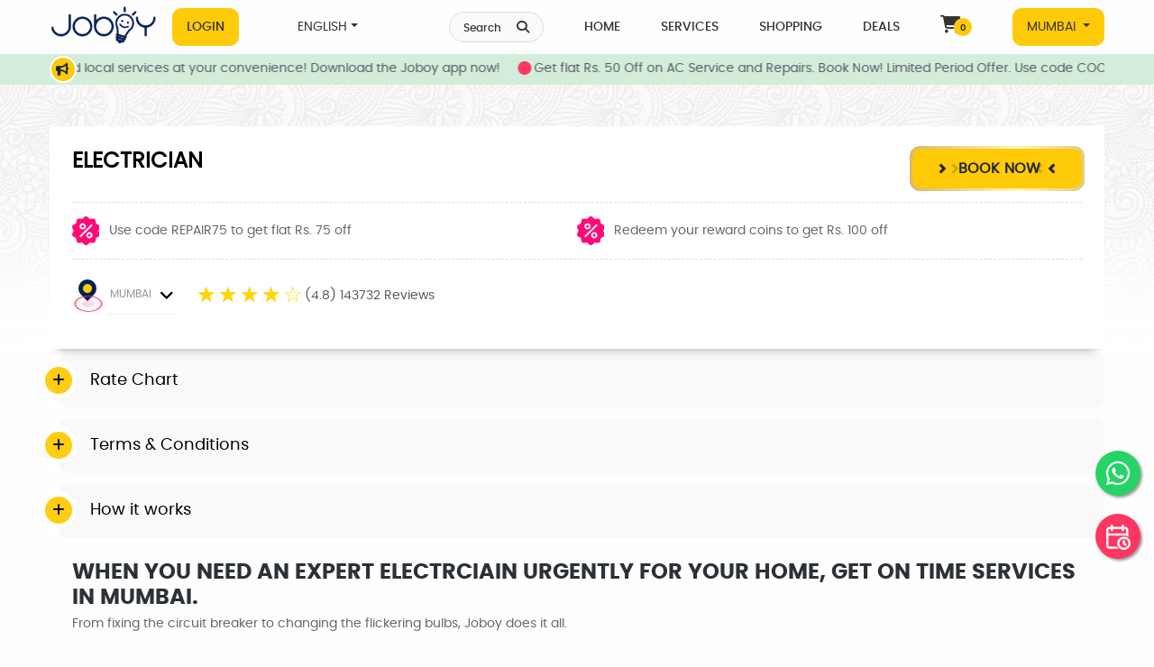

--- FILE ---
content_type: text/html; charset=UTF-8
request_url: https://joboy.in/services/mumbai/electrician-in-mumbai
body_size: 62747
content:
<!DOCTYPE html>
<html lang="en">

  <head>

<style type="text/css">
  
  .success-content {
  color: green;
  font-size: 12px;
  font-style: italic;
}

.product-label {
  display: -webkit-box;
  display: -ms-flexbox;
  display: flex;
  -webkit-box-orient: vertical;
  -webkit-box-direction: normal;
  -ms-flex-direction: column;
  flex-direction: column;
  position: absolute;
  top: 0px;
  left: 0px;
  z-index: 2;
}
.label-text {
  font-size: 14px;
  padding: 5px 8px;
  line-height: 13px;
  border-radius: 3px;
  margin-bottom: 5px;
  color: var(--white);
  text-align: center;
  text-transform: capitalize
}
.label-text.off {
  background: var(--red)
}
.label-text.new {
  background: var(--yellow)
}
.label-text.sale {
  background: var(--orange)
}
.label-text.feat {
  background: var(--purple)
}
.label-text.rate {
  background: var(--yellow)
}
.label-text.order {
  background: var(--blue)
}

.menu, .drop-menu {
    list-style-type: none;
    padding: 0;
    margin: 0;
    position: relative;
    z-index: 100;
}
.menu-item {
    display: inline-block;
    position: relative;
}
.menu-item a {
    text-decoration: none;
    padding: 0px 20px !important;
    color: #fff;
    display: block;
    font-size: 14px;
    text-transform: uppercase;
    font-weight: 500 !important;
}
.drop-menu {
    display: none;
    position: absolute;
    background-color: #fff;
    min-width: 100px;
    -webkit-transition: 0.5s;
  transition: 0.5s;
  -webkit-box-shadow: 0 0.5rem 1rem rgba(0, 0, 0, 0.15);
  box-shadow: 0 0.5rem 1rem rgba(0, 0, 0, 0.15);
  background: white;
  border-radius: 5px;
  border-top: 5px solid #FFCA08;
  width: 200px;
}
.drop-menu-item {
    width: 100%;
}
.drop-menu-item:hover {
    background-color: #F8F9FA;
    color:#ffca08;
}
.drop-menu-item a {
  color: #333;
}
.menu-item:hover .drop-menu {
    display: block;
}

.drop-toggle {
  white-space: nowrap
}
.drop-toggle::after {
  display: inline-block;
  margin-left: .255em;
  vertical-align: .255em;
  content: "";
  border-top: .3em solid;
  border-right: .3em solid transparent;
  border-bottom: 0;
  border-left: .3em solid transparent
}
.drop-toggle:empty::after {
  margin-left: 0
}

</style>
        <meta http-equiv="Content-Type" content="text/html; charset=utf-8">
    <title>Best Electricians in Mumbai | Expert Electrical Services Near Me</title>
        <script type="application/ld+json">
      {"@context":"https://schema.org","@graph":[{"@type":"SoftwareApplication","name":"ELECTRICIAN","operatingSystem":"ANDROID","applicationCategory":"ELECTRICIAN","logo":"https://joboyindia.s3.amazonaws.com/jobservice/Electrician-offer-75.png","image":"https://joboyindia.s3.amazonaws.com/jobservice/Electrician-offer-75.png","provider":"Joboy","aggregateRating":{"@type":"AggregateRating","ratingValue":"4.8","ratingCount":"143732"},"offers":{"@type":"Offer","price":"0","priceCurrency":"INR","priceSpecification":[{"@type":"PriceSpecification","name":"First 1 Hr","price":400,"priceCurrency":"INR","eligibleQuantity":{"@type":"QuantitativeValue","value":0,"unitCode":"HUR"}},{"@type":"PriceSpecification","name":"Upto 1.5 Hrs","price":520,"priceCurrency":"INR","eligibleQuantity":{"@type":"QuantitativeValue","value":1,"unitCode":"HUR"}},{"@type":"PriceSpecification","name":"Upto 2 Hrs","price":630,"priceCurrency":"INR","eligibleQuantity":{"@type":"QuantitativeValue","value":2,"unitCode":"HUR"}},{"@type":"PriceSpecification","name":"Upto 2.5 Hrs","price":720,"priceCurrency":"INR","eligibleQuantity":{"@type":"QuantitativeValue","value":3,"unitCode":"HUR"}},{"@type":"PriceSpecification","name":"Upto 3 Hrs","price":810,"priceCurrency":"INR","eligibleQuantity":{"@type":"QuantitativeValue","value":4,"unitCode":"HUR"}},{"@type":"PriceSpecification","name":"Upto 3.5 Hrs","price":890,"priceCurrency":"INR","eligibleQuantity":{"@type":"QuantitativeValue","value":5,"unitCode":"HUR"}},{"@type":"PriceSpecification","name":"Upto 4 Hrs","price":970,"priceCurrency":"INR","eligibleQuantity":{"@type":"QuantitativeValue","value":6,"unitCode":"HUR"}}]}},{"@type":"FAQPage","mainEntity":[{"@type":"Question","name":"How can I reach Joboy?","acceptedAnswer":{"@type":"Answer","text":"You can reach us through Joboy platforms (Website and mobile) anytime, for queries, job requests, job reschedule, and feedback. "}}]},{"@type":"LocalBusiness","name":"ELECTRICIAN","image":"https://joboyindia.s3.amazonaws.com/jobservice/Electrician-offer-75.png","description":"When you need an expert electrciain urgently for your home, get on time&nbsp;services in Mumbai.&nbsp;\r\n\r\nFrom fixing the circuit breaker to changing the flickering bulbs, Joboy&nbsp;does it all.\r\n\r\nAre electrical problems a daily concern at your home or workplace? Get it sorted with an expert solution from Joboy in Mumbai. You may need to change the fuse or the entire wiring. The electrical panels may be rusting, or the insulation on wires could have worn off. The faulty electrical circuits may turn dangerous if ignored. So, here&rsquo;s Joboy&nbsp;securely handling all the electrical work in Thane and Borivali.\r\n\r\n\r\nSecure electrical services near you.\r\n\r\nOur Joboy&nbsp;partners with electrical expertise are there to provide their services in Bandra and Borivali. The service persons around Andheri and Powai have partnered with Joboy. To ensure your security, we take electricians only after third-party background verification. Joboy&nbsp;electricians are available during the day and also at late hours in Mumbai. We have electricians with training and experience to do the work in offices. We provide the best rates for electrical services are at Goregaon and nearby areas. A seven days warranty is there for all the repair work by Joboy technicians. Highly efficient electricians are available at Andheri and Malad at affordable rates. The electricians, in partnership with Joboy, provide on-demand services anywhere in Mumbai.\r\n","review":[],"aggregateRating":{"@type":"AggregateRating","ratingValue":"4.8","bestRating":"5","worstRating":"1","ratingCount":"143732"},"priceRange":"299-2499","address":{"@type":"PostalAddress","streetAddress":"Near CUSAT","addressLocality":"Kalamassery","addressRegion":"Kochi","addressCountry":"IN","postalCode":"682021"},"telephone":"+918606622277"}]}    </script>
    <meta name="format-detection" content="password-no">

  <meta name="description" content="When you are looking for an expert electrician for an urgent repair, we bring you the best technicians at affordable prices, at your convenient time. You also get a service warranty. Book now!">
  <meta name="keywords" content="Electrician, electrical service, electric repairs, fan service, switchboard, ">
  <meta property="og:title" content="Best Electricians in Mumbai | Expert Electrical Services Near Me" />
  <meta property="og:url" content="https://joboy.in/services/mumbai/electrician-in-mumbai" />
  <meta property="og:image" content="">
  <meta property="og:description" content="When you are looking for an expert electrician for an urgent repair, we bring you the best technicians at affordable prices, at your convenient time. You also get a service warranty. Book now!" />
  <meta property="og:site_name" content="Joboy" />
  <link rel="image_src" href="" />
  <meta name="viewport" content="width=device-width, minimum-scale=1.0, maximum-scale = 1.0, user-scalable = no">

  <link rel="apple-touch-icon" sizes="57x57" href="https://d27vg8jo26ejl7.cloudfront.net/images/favicon/apple-icon-57x57.png">
    <link rel="canonical" href="https://joboy.in/services/mumbai/electrician-in-mumbai" />

<link rel="apple-touch-icon" sizes="60x60" href="https://d27vg8jo26ejl7.cloudfront.net/images/favicon/apple-icon-60x60.png">
<link rel="apple-touch-icon" sizes="72x72" href="https://d27vg8jo26ejl7.cloudfront.net/images/favicon/apple-icon-72x72.png">
<link rel="apple-touch-icon" sizes="76x76" href="https://d27vg8jo26ejl7.cloudfront.net/images/favicon/apple-icon-76x76.png">
<link rel="apple-touch-icon" sizes="114x114" href="https://d27vg8jo26ejl7.cloudfront.net/images/favicon/apple-icon-114x114.png">
<link rel="apple-touch-icon" sizes="120x120" href="https://d27vg8jo26ejl7.cloudfront.net/images/favicon/apple-icon-120x120.png">
<link rel="apple-touch-icon" sizes="144x144" href="https://d27vg8jo26ejl7.cloudfront.net/images/favicon/apple-icon-144x144.png">
<link rel="apple-touch-icon" sizes="152x152" href="https://d27vg8jo26ejl7.cloudfront.net/images/favicon/apple-icon-152x152.png">
<link rel="apple-touch-icon" sizes="180x180" href="https://d27vg8jo26ejl7.cloudfront.net/images/favicon/apple-icon-180x180.png">
<link rel="icon" type="image/png" sizes="192x192" href="https://d27vg8jo26ejl7.cloudfront.net/images/favicon/android-icon-192x192.png">
<link rel="icon" type="image/png" sizes="32x32" href="https://d27vg8jo26ejl7.cloudfront.net/images/favicon/favicon-32x32.png">
<link rel="icon" type="image/png" sizes="96x96" href="https://d27vg8jo26ejl7.cloudfront.net/images/favicon/favicon-96x96.png">
<link rel="icon" type="image/png" sizes="16x16" href="https://d27vg8jo26ejl7.cloudfront.net/images/favicon/favicon-16x16.png">
<!-- <link rel="manifest" href="https://d27vg8jo26ejl7.cloudfront.net/images/favicon/manifest.json"> -->
<meta name="msapplication-TileColor" content="#ffffff">
<meta name="msapplication-TileImage" content="https://d27vg8jo26ejl7.cloudfront.net/images/favicon/ms-icon-144x144.png">
<meta name="theme-color" content="#ffffff">
<link rel="preload" fetchpriority="high" as="image" href="https://d27vg8jo26ejl7.cloudfront.net/images/preloader.gif" type="image/gif
">
<link rel="stylesheet" href="https://joboy.in/assets/css/font2.css" async rel="preload">
<!-- <link rel="stylesheet" href="https://d27vg8jo26ejl7.cloudfront.net/css/layout-shift.css" async rel="preconnect"> -->

<!--ARABIC-->
      <link rel="stylesheet" href="https://joboy.in/assets/css/bootstrap.min2.css" async rel="preload" as="style">
          <link rel="stylesheet" href="https://joboy.in/assets/css/style11.css" async rel="preload">
      <link rel="stylesheet" href="https://joboy.in/assets/css/main-store3.css" defer rel="preconnect">
    
  
<link rel="stylesheet" href="https://joboy.in/assets/css/common.css" async rel="preload">

<link rel="stylesheet" href="https://d27vg8jo26ejl7.cloudfront.net/css/animate.min.css" defer rel="preconnect">
<link rel="stylesheet" href="https://d27vg8jo26ejl7.cloudfront.net/css/owl.carousel.min.css" async rel="preload">
<link rel="stylesheet" href="https://d27vg8jo26ejl7.cloudfront.net/css/owl.theme.default.min.css" async rel="preload">
<link rel="stylesheet" href="https://d27vg8jo26ejl7.cloudfront.net/css/jquery-ui.css">
<link rel="stylesheet" href="https://joboy.in/assets/css/all.css" async rel="preload">
<script src="https://d27vg8jo26ejl7.cloudfront.net/js/jquery-3.7.1.min.js"></script>
<script src="https://d27vg8jo26ejl7.cloudfront.net/js/jquery-ui.js" defer></script>






<script src="https://d27vg8jo26ejl7.cloudfront.net/js/slick3.js" defer></script>
<link href="https://cdn.jsdelivr.net/npm/select2@4.1.0-rc.0/dist/css/select2.min.css" rel="stylesheet" />
<script src="https://cdn.jsdelivr.net/npm/select2@4.1.0-rc.0/dist/js/select2.min.js"></script>

<style type="text/css">
  @media screen and (max-width:480px) {
    .cbp-rfgrid li h4 {
      font-size: 12.5px;
    }
  }


  .login-whatsapp {
    margin-left: 7px;
    color: #25D366;
    font-size: 16px;
    line-height: 30px;
  }
</style>
<!-- Google Tag Manager --><script>(function(w,d,s,l,i){w[l]=w[l]||[];w[l].push({'gtm.start':new Date().getTime(),event:'gtm.js'});var f=d.getElementsByTagName(s)[0],j=d.createElement(s),dl=l!='dataLayer'?'&l='+l:'';j.async=true;j.src='https://www.googletagmanager.com/gtm.js?id='+i+dl;f.parentNode.insertBefore(j,f);})(window,document,'script','dataLayer','GTM-N67Z6NM');</script><!-- End Google Tag Manager --><!-- <script src="https://maps.googleapis.com/maps/api/js?key=AIzaSyAbtY704gepFeRy5o-86QqbM8ElNtvGdvo&libraries=places&callback=initAutocomplete" async defer></script> -->

<script>
    //jQuery(window).load(function(){
    // $(window).on('load', function() {
    //  jQuery(".hameid-loader-overlay").fadeOut(1000);

    //  //$('#loading').hide();
    // });
</script>
<script src="https://joboy.in/assets/js/map.js" async></script>
<script src="https://joboy.in/assets/js/quickbooking.js" async></script>

<!-- <script src="https://d27vg8jo26ejl7.cloudfront.net/js/map.js" ></script> -->




<!-- <script type='text/javascript' src='https://platform-api.sharethis.com/js/sharethis.js#property=59dd731d8f5cbd0012eba1df&product=unknown' async='async'></script> -->
</head>
<noscript>
  <div>
    Please enable javascript to proceed.
  </div>
  <style type="text/css">
    .jsdisabledclass {
      display: none;
    }
  </style>

</noscript>

<body class="jsdisabledclass" onload="">
  <input type="hidden" name="base_url" id="base_url" value="https://joboy.in/">
  <input id="csrfName" type="hidden" value="csrf_test_name">
  <input id="csrfHash" type="hidden" value="f7503ef3a2f5fffc411579bc634db768">
  <input type="hidden" name="selected_city_id" id="selected_city_id" value="13">

      <!-- <div class="hameid-loader-overlay"></div> -->
    <div id="loading">
      <img id="loading-image" src="https://d27vg8jo26ejl7.cloudfront.net/images/preloader.gif" alt="Loading..." />
    </div>
      <!-- <script type="text/javascript">
 $(window).on('load',function(){
  $('#cityselection').modal('show');
});
</script> -->
    <!-- Google Tag Manager (noscript) --><noscript><iframe src="https://www.googletagmanager.com/ns.html?id=GTM-N67Z6NM"height="0" width="0" style="display:none;visibility:hidden"></iframe></noscript><!-- End Google Tag Manager (noscript) -->
  <!-- <div id="headerpreview_data"></div> -->

  <header id="header" class="header-area" dir="">
  <div class="container custom-container">
    <nav class="menu-area d-flex align-items-center">
      <div class="hamburger-menu"><span></span><span></span><span></span></div>
      <div class="logo">
        <a class="navbar-brand" href="https://joboy.in/home/mumbai">
          <div class="hidden-mobile web-large-logo-IMG">
            <img loading="lazy" src="https://d27vg8jo26ejl7.cloudfront.net/images/logo2.png" class="hidden-mobile img-fluid" alt="logo" width="193" height="80">
          </div>
          <div class="hidden-desktop mobile-small-logo-IMG">
            <img loading="lazy" src="https://d27vg8jo26ejl7.cloudfront.net/images/joboy-logo.png" class="hidden-desktop img-fluid" alt="logo" width="44" height="65">
          </div>
        </a>
      </div>

      <a class="hidden-desktop dropdown-toggle moble-location" href="#cityselection" data-toggle="modal"> <span>Location</span>
        MUMBAI </a>
        <ul class="main-menu d-flex align-items-center right-content">
          <li class="nav-item">
                          <a href="#GetLoginModal" role="button" class="hidden-mobile nav-link btn locatiion-btn" data-toggle="modal">Login </a>
                      </li>

          <!-- <li class="nav-item dropdown">
            <a class="nav-link dropdown-toggle btn" href="#" data-toggle="dropdown">
               </a>

              <ul class="sub-menu">
                                  <li><a class="dropdown-item" href="javascript:;" onclick="return changeLanguage('3'); ">ENGLISH</a></li>
                
              </ul>

            </li> -->

            <li>
            <ul class="menu">
              <li class="menu-item">
                  <a href="#" class="dropdown-toggle">ENGLISH</a>
                  <ul class="drop-menu">
                                          <li class="drop-menu-item">
                          <a class="dropdown-item" href="javascript:;" onclick="return changeLanguage('3'); ">ENGLISH</a>
                      </li>
                                        </ul>
              </li>
          </ul>
            </li>


          </ul>

          <div class="d-block d-lg-none cart-icon_mob">
            <a href="javascript:;" id="schsrvc" class="nav-search-btn"><span class="nav-search">Search</span><i class="fa fa-search"></i></a>

                                          <a class="cart-icon" href="https://joboy.in/store/cart"><i class="fa-solid fa-cart-shopping"></i><span id="mobile-s-count" class="s-count">0</span></a>
                          

          </div>

          <ul class="main-menu d-flex align-items-center right-content ml-auto">

            <li class="nav-item"><a href="javascript:;" id="schsrvc1" class="nav-search-btn"><span class="nav-search">Search</span><i class="fa fa-search"></i></a> </li>

            <li class="nav-item"><a class="nav-link" href="https://joboy.in/home/mumbai">Home</a> </li>


            <li class="nav-item"><a class="nav-link" href="https://joboy.in/services/mumbai">Services </a></li>
            <li class="nav-item"><a class="nav-link" href="https://joboy.in/store">Shopping </a></li>
            <li class="nav-item"><a class="nav-link" href="https://joboy.in/deals/mumbai">Deals</a> </li>

                                            <li class="nav-item d-none d-lg-block"><a class="nav-link" href="https://joboy.in/store/cart">
                    <i class="fa-solid fa-cart-shopping"></i><span id="s-count" class="s-count">0</span></a></li>
                                  
                
                                <li><a class="nav-link  dropdown-toggle btn locatiion-btn" href="#cityselection" data-toggle="modal"> MUMBAI              </a></li>
            </ul>

          </nav>
          <aside>
            <div class="sidebar-menu">
              <div class="close-sidebar"><span></span><span></span></div>
              <div class="logo">
                <a href="https://joboy.in/">
                  <img src="https://d27vg8jo26ejl7.cloudfront.net/images/Logo2.png" class="img-fluid" alt="logo" width="193" height="80" loading="lazy">
                </a>
              </div>
              <nav class="nav navbar nav-border">
                <div>
                  <ul class="navbar-nav mr-auto">
                                            <li class="nav-item"><a class="nav-link" href="#GetLoginModal" data-toggle="modal">
                          <div class="side-bar-menu-img">
                            <img loading="lazy" src="https://d27vg8jo26ejl7.cloudfront.net/images/About-US.png" alt="about us menu" style="width: 100%; height: auto; aspect-ratio: 1 / 1;" width="75" height="75" />
                            </div>My Profile                          </a></li>
                          <li class="nav-item"><a class="nav-link" href="#GetLoginModal" data-toggle="modal">
                            <div class="side-bar-menu-img"><img loading="lazy" src="https://d27vg8jo26ejl7.cloudfront.net/images/order-history.png" alt="order history menu" style="width: 100%; height: auto; aspect-ratio: 1 / 1;" width="75" height="75" /></div>My Orders                          </a></li>
                        


                        <li class="nav-item"><a class="nav-link" href="https://joboy.in/about_us">
                          <div class="side-bar-menu-img"><img loading="lazy" src="https://d27vg8jo26ejl7.cloudfront.net/images/About-US.png" alt="about-us" style="width: 100%; height: auto; aspect-ratio: 1 / 1;" width="75" height="75" /></div>About Us                        </a></li>

                        <li class="nav-item dropdown">
                          <a class="nav-link dropdown-toggle" href="javascript:;" id="dropdown02" data-toggle="dropdown" aria-haspopup="true" aria-expanded="false">
                            <div class="side-bar-menu-img">
                              <img src="https://d27vg8jo26ejl7.cloudfront.net/images/terms-and-conditions.png" alt="terms-conditions" style="width: 100%; height: auto; aspect-ratio: 1 / 1;" width="75" height="75" />
                              </div>Policies                            </a>
                            <div class="dropdown-menu" aria-labelledby="dropdown02">
                              <a class="dropdown-item" href="https://joboy.in/terms-conditions">Terms & Conditions</a>
                              <a class="dropdown-item" href="https://joboy.in/privacy-policy">Privacy Policy</a>
                              <a class="dropdown-item" href="https://joboy.in/cancellation-policy">Cancellation Policy</a>
                              <a class="dropdown-item" href="https://joboy.in/myprofile/points-terms-condition">Joboy Rewards</a>
                            </div>
                          </li>

                          <li class="nav-item">
                            <a class="nav-link" href="tel:+918606622277">
                              <div class="side-bar-menu-img">
                                <img loading="lazy" src="https://d27vg8jo26ejl7.cloudfront.net/images/CAll-Us.png" alt="call-us" style="width: 100%; height: auto; aspect-ratio: 1 / 1;" width="75" height="75" />
                                </div>Call Us                              </a>
                            </li>
                            <li class="nav-item">
                              <a class="nav-link" href="https://onelink.to/joboy">
                                <div class="side-bar-menu-img">
                                  <img loading="lazy" src="https://d27vg8jo26ejl7.cloudfront.net/images/star.png" alt="onelink.to/joboy" style="width: 100%; height: auto; aspect-ratio: 1 / 1;" width="75" height="75" />
                                  </div>Rate Us                                </a>
                              </li>
                              <li class="nav-item">
                                <a class="nav-link" href="https://joboy.in/contact">
                                  <div class="side-bar-menu-img">
                                    <img loading="lazy" src="https://d27vg8jo26ejl7.cloudfront.net/images/write-us.png" alt="write-us" style="width: 100%; height: auto; aspect-ratio: 1 / 1;" width="75" height="75" />
                                    </div>Write to Us                                  </a>
                                </li>
                                                                    <li class="nav-item">
                                      <a class="nav-link" href="#GetLoginModal" data-toggle="modal">
                                        <div class="side-bar-menu-img"><img loading="lazy" src="https://d27vg8jo26ejl7.cloudfront.net/images/login.png" alt="login" style="width: 100%; height: auto; aspect-ratio: 1 / 1;" width="75" height="75" /></div>Login                                      </a>
                                    </li>
                                                                    <li class="nav-item dropdown">
                                    <a class="nav-link dropdown-toggle" href="http://example.com" id="dropdown01" data-toggle="dropdown" aria-haspopup="true" aria-expanded="false">
                                      <div class="side-bar-menu-img">
                                        <img loading="lazy" src="https://d27vg8jo26ejl7.cloudfront.net/images/language.png" alt="language" style="width: 100%; height: auto; aspect-ratio: 1 / 1;" width="75" height="75" />
                                        </div> ENGLISH                                      </a>
                                      <div class="dropdown-menu" aria-labelledby="dropdown01">
                                                                                  <a class="dropdown-item" href="javascript:;" onclick="return changeLanlocatiion-btnguage('3'); ">ENGLISH</a>
                                                                              </div>
                                    </li>

                                  </ul>

                                  <a class="nav-link  dropdown-toggle btn locatiion-btn" href="#cityselection" data-toggle="modal">
                                    MUMBAI </a>
                                  </div>
                                </nav>
                              </div>
                              <div class="overlay"></div>
                            </aside>
                          </div>

                          <div class="service-unavailable" id="unavailableDiv" style="display:none;">*Service Unavailable</div>

                        </header>
                                                  <section class="light-green" id="alertDiv">
                            <div class="container">
                              <div class="row">
                                <div class="col-md-12">
                                  <div class="d-flex justify-content-between align-items-center breaking-news">
                                    <div class="d-flex flex-row flex-grow-1 flex-fill justify-content-center news-bg text-white news">

                                      <span class="d-flex align-items-center speakar-phone">
                                        <i class="fa fa-bullhorn" aria-hidden="true"></i>
                                      </span>
                                    </div>

                                    <div class="news-ticker">
                                      <ul>
                                        <span class="ticker-wrapper" style="translate: none; rotate: none; scale: none; transform: translate3d(-2132.15px, 0px, 0px);">
                                          <span class="ticker-items">
                                                                                          <li><a href="javascript:;"> Expert home and local services at your convenience! Download the Joboy app now!</a></li>
                                                                                          <li><a href="javascript:;"> Get flat Rs. 50 Off on AC Service and Repairs. Book Now! Limited Period Offer. Use code COOL50</a></li>
                                                                                          <li><a href="javascript:;"> Refer your friends to Joboy and earn 750 reward coins when they use Joboy services</a></li>
                                            
                                          </span></span>
                                        </ul>
                                      </div>

                                    </div>
                                  </div>
                                </div>
                              </div>
                            </section>
                          
                          <div class="main-wrapper">
                            <section class="hidden-desktop hero-section" id="Create" style="display: none;" dir="">
                            <div class="layer">
                              <div>
          <!--  <h1 class="d-none">Book Events In MUMBAI | Best Deals and Offers Near Me </h1>
                                                -->
                                                <!-- <h1 class="d-none">Best Electricians in Mumbai | Expert Electrical Services Near Me </h1> -->
                                              </div>
                                              <div class="container">
                                                <div class="row justify-content-center">
                                                  <div class="col-lg-12">
                                                    <div class="section-search">
                                                      <div class="search-box" id="schbox1">
                                                        <form name="search-example" method="" action="">
                                                          <div class="search-input line alpha"><i class="fa fa-fw fa-search bficon"></i>
                                                            <div class="form-group mb-0">
                                                              <input type="text" class="form-control common_search searchword" name="service_search" id="searchword1" autocomplete="off" placeholder="" value="">
                                                              <span class="reset" id="id_remove_btn" onclick="closeSearch();"><i class="fa fa-fw fa-remove"></i></span>
                                                            </div>
                                                          </div>

                                                        </form>

                                                      </div>
                                                      <div id="id_suggesstions1" class="search_list">
                                                      </div>
                                                    </div>
                                                  </div>
                                                </div>
                                              </div>
                                            </div>
                                          </section>

                                          <section class="hidden-mobile hero-section search-bg-web" id="Create1" style="display: none;" dir="">
                                          <div class="layer">
                                            <div class="">
          <!--  <h1 class="d-none">Book Events In MUMBAI | Best Deals and Offers Near Me </h1> -->
                                                  <!-- <h1 class="d-none">Best Electricians in Mumbai | Expert Electrical Services Near Me </h1> -->

                                                </div>
                                                <div class="container">
                                                  <div class="row justify-content-center">
                                                    <div class="col-lg-12">
                                                      <div class="section-search">
                                                        <div class="search-box" id="schbox2">
                                                          <form name="search-example" method="" action="">
                                                            <div class="search-input line alpha"><i class="fa fa-fw fa-search bficon"></i>
                                                              <div class="form-group line-solid mb-0">
                                                                <input type="text" class="form-control common_search searchword" name="service_search" id="searchword" autocomplete="off" placeholder="What are you looking for?" value="">
                                                                <span class="reset" id="id_remove_btn" onclick="closeSearch();"><i class="fa fa-fw fa-remove"></i></span>
                                                              </div>
                                                            </div>
                                                          </form>
                                                        </div>
                                                        <div id="id_suggesstions" class="search_list">
                                                        </div>
                                                      </div>
                                                    </div>
                                                  </div>
                                                </div>
                                              </div>
                                            </section>
                                          </div>

                                          
<!-- <script type='text/javascript' src='https://platform-api.sharethis.com/js/sharethis.js#property=59dd731d8f5cbd0012eba1df&product=unknown' async='async'></script> -->
<style type="text/css">
 .service-rating {
  display: flex !important;
  margin: 15px 0px 0px 25px;
}
.service-rating > input{ display:none;}
.service-rating > label {
  position: relative;
    width: 1em;
    font-size: 24px;
    color: #FFD600;
    cursor: pointer;

  top: -8px;
}
.service-rating > label::before{
  content: "\2605";
  position: absolute;
  opacity: 0;
}
.service-rating > label:hover:before,
.service-rating > label:hover ~ label:before {
  opacity: 1 !important;
}
.service-rating > input:checked ~ label:before{
  opacity:1;
}
.service-rating:hover > input:checked ~ label:before{ opacity: 0.4; }
.service-rating > label.active::before{
  content: "\2605";
  position: absolute;
  opacity: 1;
  cursor: default;
}
@media only screen and (max-width: 600px) {

 .service-rating {
  margin: 15px 0 0 0px;
  font-size: 12px;
}
}

</style>
 

<link href="https://d27vg8jo26ejl7.cloudfront.net/css/smart_wizard.min.css" rel="stylesheet" type="text/css" async rel="preload">
<link href="https://d27vg8jo26ejl7.cloudfront.net/css/smart_wizard_theme_dots.min.css" rel="stylesheet" type="text/css" async rel="preload">
<!-- <link rel="stylesheet" href="https://d27vg8jo26ejl7.cloudfront.net/css/jobs.css" async rel="preload">  -->
<link rel="stylesheet" href="https://joboy.in/assets/css/jobs.css" async rel="preload">  
  


<script language="javascript">
var placeSearch, autocomplete, geocoder, placeSearch2, autocomplete2, geocoder2;

function initAutocomplete() {



  var checklatitude = document.getElementById('checklatitude').value;
  var checklongitude = document.getElementById('checklongitude').value;

  const defaultBounds = new google.maps.LatLngBounds(
        new google.maps.LatLng(checklatitude, checklongitude)      
  );


  geocoder = new google.maps.Geocoder();
  autocomplete = new google.maps.places.Autocomplete((document.getElementById('google_address')));
   autocomplete.setComponentRestrictions({ 'country': ['IN'] });
   autocomplete.setBounds(defaultBounds);
   autocomplete.addListener('place_changed', fillInAddress);



}


function codeAddress(address) { 

       var counter =0;

        
       var area= [{lat:19.25203789021448, lng:72.83891041259767},{lat:19.319117662604334, lng:72.85556156616212},{lat:19.312800031254646, lng:72.86886594240465},{lat:19.303889401678678, lng:72.88216907958986},{lat:19.28702860457968, lng:72.90739253866646},{lat:19.281595530633496, lng:72.90747198403163},{lat:19.271625444079106, lng:72.89999867645581},{lat:19.258319343456606, lng:72.89688361845522},{lat:19.253746470159555, lng:72.8817291426696},{lat:19.2368237051087, lng:72.87476754757101},{lat:19.22549807475171, lng:72.8701119142304},{lat:19.214515819981454, lng:72.88208520375538},{lat:19.19806250526276, lng:72.88440067749025},{lat:19.196076466869087, lng:72.88483496454417},{lat:19.193948637948548, lng:72.88041726654347},{lat:19.189226827605488, lng:72.87771633043006},{lat:19.18557891016456, lng:72.8737789681706},{lat:19.182498422513287, lng:72.87448737835606},{lat:19.18282270095694, lng:72.88757655672856},{lat:19.177634765829147, lng:72.88903553466798},{lat:19.17447123899455, lng:72.8296440748159},{lat:19.185534994457367, lng:72.82826690431958},{lat:19.18863576936961, lng:72.82981018734463},{lat:19.193266627509853, lng:72.82903710569454},{lat:19.22962347350934, lng:72.81955261734787},{lat:19.24715245004441, lng:72.82665617173507}]; 
       var polygon0 = new google.maps.Polygon({paths: area});
 
        geocoder.geocode( { 'address': address}, function(results, status) {
          if (status == 'OK') {


              if (google.maps.geometry.poly.containsLocation(results[0].geometry.location, polygon0))
              { 
                counter=10;   }else {};

                if(counter==10){

                  var latitude = results[0].geometry.location.lat();
                  document.getElementById("addresslatitude").value = latitude;
                  var longitude = results[0].geometry.location.lng();
                  document.getElementById("addresslongitude").value = longitude;

                  loc_valid = '1';
                  $('#area1_error').css("color", "green");
                  $('#area1_error').html('Lucky! You are in our serviceable area');                 
                  $("#loc_valid").val(loc_valid);

                }else{

                  var latitude  = results[0].geometry.location.lat();
                  document.getElementById("addresslatitude").value  = latitude;
                  var longitude = results[0].geometry.location.lng();
                  document.getElementById("addresslongitude").value = longitude;

                  loc_valid = '0';
      
                  $('#area1_error').css("color", "red");
                  $('#area1_error').html('Sorry!! We dont have service in this area');
                  $("#loc_valid").val(loc_valid);

                }
          } 
          else {
           // alert('Geocode was not successful for the following reason: ' + status);
          }
        });

  
       var area= [{lat:19.057990964830577, lng:72.82002177734377},{lat:19.065129915528733, lng:72.82036510009767},{lat:19.077297872883673, lng:72.82156672973635},{lat:19.091087144239715, lng:72.82671657104494},{lat:19.115613097641287, lng:72.81981667316644},{lat:19.1265140687203, lng:72.81325865658046},{lat:19.14085540757769, lng:72.80185693654504},{lat:19.1504021315487, lng:72.80480251258467},{lat:19.1753370222727, lng:72.82992448965265},{lat:19.177529934912208, lng:72.88945375979907},{lat:19.13617814839778, lng:72.90070262451174},{lat:19.16946225260052, lng:72.92825598820662},{lat:19.16129040870675, lng:72.94598148676891},{lat:19.15639363060194, lng:72.94728924551534},{lat:19.151188824238986, lng:72.97849861889745},{lat:19.107387068223805, lng:72.96404358036693},{lat:19.068499566942794, lng:72.96069313681011},{lat:19.042399868652694, lng:72.96451611098209},{lat:19.02074702325739, lng:72.95441475992317},{lat:18.997094836202734, lng:72.9194969932781},{lat:18.99191743323816, lng:72.90426828730396},{lat:18.99338527248316, lng:72.88429271269929},{lat:19.005764225559552, lng:72.88222082062691},{lat:18.992425039577093, lng:72.85822955350869},{lat:18.9768250224607, lng:72.86460297142995},{lat:18.94256121286289, lng:72.84753504275184},{lat:18.926629578881826, lng:72.84518852731128},{lat:18.913791013056784, lng:72.83440355212596},{lat:18.887231419013855, lng:72.80532234145858},{lat:18.907404591712858, lng:72.80211060365312},{lat:18.921876138819616, lng:72.81252036037765},{lat:18.92683907375663, lng:72.8182403276711},{lat:18.931617861867, lng:72.82137943614343},{lat:18.935747126813517, lng:72.8221153886588},{lat:18.942706697430726, lng:72.82187074905619},{lat:18.94771790959575, lng:72.81973772333473},{lat:18.951430180027753, lng:72.81520126403628},{lat:18.954264706721712, lng:72.80872819161573},{lat:18.94694438032258, lng:72.7992149102901},{lat:18.938472254085895, lng:72.79495156035958},{lat:18.93906323597926, lng:72.79191787234002},{lat:18.94641518855588, lng:72.78928298979456},{lat:18.963903560752595, lng:72.79522894631818},{lat:18.998555675828392, lng:72.80711741580355},{lat:19.026073246953132, lng:72.81269061123234},{lat:19.04280622479312, lng:72.81662415989909}]; 
       var polygon1 = new google.maps.Polygon({paths: area});
 
        geocoder.geocode( { 'address': address}, function(results, status) {
          if (status == 'OK') {


              if (google.maps.geometry.poly.containsLocation(results[0].geometry.location, polygon1))
              { 
                counter=10;   }else {};

                if(counter==10){

                  var latitude = results[0].geometry.location.lat();
                  document.getElementById("addresslatitude").value = latitude;
                  var longitude = results[0].geometry.location.lng();
                  document.getElementById("addresslongitude").value = longitude;

                  loc_valid = '1';
                  $('#area1_error').css("color", "green");
                  $('#area1_error').html('Lucky! You are in our serviceable area');                 
                  $("#loc_valid").val(loc_valid);

                }else{

                  var latitude  = results[0].geometry.location.lat();
                  document.getElementById("addresslatitude").value  = latitude;
                  var longitude = results[0].geometry.location.lng();
                  document.getElementById("addresslongitude").value = longitude;

                  loc_valid = '0';
      
                  $('#area1_error').css("color", "red");
                  $('#area1_error').html('Sorry!! We dont have service in this area');
                  $("#loc_valid").val(loc_valid);

                }
          } 
          else {
           // alert('Geocode was not successful for the following reason: ' + status);
          }
        });

  
       var area= [{lat:19.21173502510327, lng:72.94196528015136},{lat:19.225594109019767, lng:72.9440252166748},{lat:19.23641423620582, lng:72.9370705444532},{lat:19.24725427618235, lng:72.94286357089815},{lat:19.289052472715994, lng:72.93752138436949},{lat:19.296905323619644, lng:72.9485010206255},{lat:19.29621292825242, lng:72.96772376037151},{lat:19.278528913570113, lng:72.98977934513641},{lat:19.265878446359547, lng:72.99033426970263},{lat:19.25582068541934, lng:72.99586695251465},{lat:19.22182552645199, lng:73.00479334411621},{lat:19.179693179921433, lng:72.98393656576968},{lat:19.166449530293804, lng:72.98114678629537},{lat:19.150976320289868, lng:72.97887247619629},{lat:19.15379279461384, lng:72.96273670114934},{lat:19.1550788970723, lng:72.95501190944391},{lat:19.156167755713838, lng:72.95084904705247},{lat:19.156712151728023, lng:72.94782345656297},{lat:19.15700460985237, lng:72.94714750366383},{lat:19.157378144223795, lng:72.94681487148227},{lat:19.157813705219485, lng:72.94652370682881},{lat:19.159004409807828, lng:72.94672144608882},{lat:19.159640300534868, lng:72.94682031652837},{lat:19.160519419477858, lng:72.94670461035369},{lat:19.162533766606913, lng:72.94242628451265},{lat:19.163899404542143, lng:72.93771871312593},{lat:19.167684395463624, lng:72.93027741132751}]; 
       var polygon2 = new google.maps.Polygon({paths: area});
 
        geocoder.geocode( { 'address': address}, function(results, status) {
          if (status == 'OK') {


              if (google.maps.geometry.poly.containsLocation(results[0].geometry.location, polygon2))
              { 
                counter=10;   }else {};

                if(counter==10){

                  var latitude = results[0].geometry.location.lat();
                  document.getElementById("addresslatitude").value = latitude;
                  var longitude = results[0].geometry.location.lng();
                  document.getElementById("addresslongitude").value = longitude;

                  loc_valid = '1';
                  $('#area1_error').css("color", "green");
                  $('#area1_error').html('Lucky! You are in our serviceable area');                 
                  $("#loc_valid").val(loc_valid);

                }else{

                  var latitude  = results[0].geometry.location.lat();
                  document.getElementById("addresslatitude").value  = latitude;
                  var longitude = results[0].geometry.location.lng();
                  document.getElementById("addresslongitude").value = longitude;

                  loc_valid = '0';
      
                  $('#area1_error').css("color", "red");
                  $('#area1_error').html('Sorry!! We dont have service in this area');
                  $("#loc_valid").val(loc_valid);

                }
          } 
          else {
           // alert('Geocode was not successful for the following reason: ' + status);
          }
        });

 
}

function codeAddress2(address) { 

       var counter =0;

        
       var area= [{lat:19.25203789021448, lng:72.83891041259767},{lat:19.319117662604334, lng:72.85556156616212},{lat:19.312800031254646, lng:72.86886594240465},{lat:19.303889401678678, lng:72.88216907958986},{lat:19.28702860457968, lng:72.90739253866646},{lat:19.281595530633496, lng:72.90747198403163},{lat:19.271625444079106, lng:72.89999867645581},{lat:19.258319343456606, lng:72.89688361845522},{lat:19.253746470159555, lng:72.8817291426696},{lat:19.2368237051087, lng:72.87476754757101},{lat:19.22549807475171, lng:72.8701119142304},{lat:19.214515819981454, lng:72.88208520375538},{lat:19.19806250526276, lng:72.88440067749025},{lat:19.196076466869087, lng:72.88483496454417},{lat:19.193948637948548, lng:72.88041726654347},{lat:19.189226827605488, lng:72.87771633043006},{lat:19.18557891016456, lng:72.8737789681706},{lat:19.182498422513287, lng:72.87448737835606},{lat:19.18282270095694, lng:72.88757655672856},{lat:19.177634765829147, lng:72.88903553466798},{lat:19.17447123899455, lng:72.8296440748159},{lat:19.185534994457367, lng:72.82826690431958},{lat:19.18863576936961, lng:72.82981018734463},{lat:19.193266627509853, lng:72.82903710569454},{lat:19.22962347350934, lng:72.81955261734787},{lat:19.24715245004441, lng:72.82665617173507}]; 
       var polygon0 = new google.maps.Polygon({paths: area});
 
        geocoder2.geocode( { 'address': address}, function(results, status) {
          if (status == 'OK') {


              if (google.maps.geometry.poly.containsLocation(results[0].geometry.location, polygon0))
              { 
                counter=10;   }else {};

                if(counter==10){

                  var latitude = results[0].geometry.location.lat();
                  document.getElementById("pickup_addresslatitude").value = latitude;
                  var longitude = results[0].geometry.location.lng();
                  document.getElementById("pickup_addresslongitude").value = longitude;

                  loc_valid = '1';
                  $('#pickup_area1_error').css("color", "green");
                  $('#pickup_area1_error').html('Lucky! You are in our serviceable area');                 
                  $("#pickup_loc_valid").val(loc_valid);

                }else{

                  var latitude  = results[0].geometry.location.lat();
                  document.getElementById("pickup_addresslatitude").value  = latitude;
                  var longitude = results[0].geometry.location.lng();
                  document.getElementById("pickup_addresslongitude").value = longitude;

                  loc_valid = '0';
      
                  $('#pickup_area1_error').css("color", "red");
                  $('#pickup_area1_error').html('Sorry!! We dont have service in this area');
                  $("#pickup_loc_valid").val(loc_valid);

                }
          } 
          else {
           // alert('Geocode was not successful for the following reason: ' + status);
          }
        });

  
       var area= [{lat:19.057990964830577, lng:72.82002177734377},{lat:19.065129915528733, lng:72.82036510009767},{lat:19.077297872883673, lng:72.82156672973635},{lat:19.091087144239715, lng:72.82671657104494},{lat:19.115613097641287, lng:72.81981667316644},{lat:19.1265140687203, lng:72.81325865658046},{lat:19.14085540757769, lng:72.80185693654504},{lat:19.1504021315487, lng:72.80480251258467},{lat:19.1753370222727, lng:72.82992448965265},{lat:19.177529934912208, lng:72.88945375979907},{lat:19.13617814839778, lng:72.90070262451174},{lat:19.16946225260052, lng:72.92825598820662},{lat:19.16129040870675, lng:72.94598148676891},{lat:19.15639363060194, lng:72.94728924551534},{lat:19.151188824238986, lng:72.97849861889745},{lat:19.107387068223805, lng:72.96404358036693},{lat:19.068499566942794, lng:72.96069313681011},{lat:19.042399868652694, lng:72.96451611098209},{lat:19.02074702325739, lng:72.95441475992317},{lat:18.997094836202734, lng:72.9194969932781},{lat:18.99191743323816, lng:72.90426828730396},{lat:18.99338527248316, lng:72.88429271269929},{lat:19.005764225559552, lng:72.88222082062691},{lat:18.992425039577093, lng:72.85822955350869},{lat:18.9768250224607, lng:72.86460297142995},{lat:18.94256121286289, lng:72.84753504275184},{lat:18.926629578881826, lng:72.84518852731128},{lat:18.913791013056784, lng:72.83440355212596},{lat:18.887231419013855, lng:72.80532234145858},{lat:18.907404591712858, lng:72.80211060365312},{lat:18.921876138819616, lng:72.81252036037765},{lat:18.92683907375663, lng:72.8182403276711},{lat:18.931617861867, lng:72.82137943614343},{lat:18.935747126813517, lng:72.8221153886588},{lat:18.942706697430726, lng:72.82187074905619},{lat:18.94771790959575, lng:72.81973772333473},{lat:18.951430180027753, lng:72.81520126403628},{lat:18.954264706721712, lng:72.80872819161573},{lat:18.94694438032258, lng:72.7992149102901},{lat:18.938472254085895, lng:72.79495156035958},{lat:18.93906323597926, lng:72.79191787234002},{lat:18.94641518855588, lng:72.78928298979456},{lat:18.963903560752595, lng:72.79522894631818},{lat:18.998555675828392, lng:72.80711741580355},{lat:19.026073246953132, lng:72.81269061123234},{lat:19.04280622479312, lng:72.81662415989909}]; 
       var polygon1 = new google.maps.Polygon({paths: area});
 
        geocoder2.geocode( { 'address': address}, function(results, status) {
          if (status == 'OK') {


              if (google.maps.geometry.poly.containsLocation(results[0].geometry.location, polygon1))
              { 
                counter=10;   }else {};

                if(counter==10){

                  var latitude = results[0].geometry.location.lat();
                  document.getElementById("pickup_addresslatitude").value = latitude;
                  var longitude = results[0].geometry.location.lng();
                  document.getElementById("pickup_addresslongitude").value = longitude;

                  loc_valid = '1';
                  $('#pickup_area1_error').css("color", "green");
                  $('#pickup_area1_error').html('Lucky! You are in our serviceable area');                 
                  $("#pickup_loc_valid").val(loc_valid);

                }else{

                  var latitude  = results[0].geometry.location.lat();
                  document.getElementById("pickup_addresslatitude").value  = latitude;
                  var longitude = results[0].geometry.location.lng();
                  document.getElementById("pickup_addresslongitude").value = longitude;

                  loc_valid = '0';
      
                  $('#pickup_area1_error').css("color", "red");
                  $('#pickup_area1_error').html('Sorry!! We dont have service in this area');
                  $("#pickup_loc_valid").val(loc_valid);

                }
          } 
          else {
           // alert('Geocode was not successful for the following reason: ' + status);
          }
        });

  
       var area= [{lat:19.21173502510327, lng:72.94196528015136},{lat:19.225594109019767, lng:72.9440252166748},{lat:19.23641423620582, lng:72.9370705444532},{lat:19.24725427618235, lng:72.94286357089815},{lat:19.289052472715994, lng:72.93752138436949},{lat:19.296905323619644, lng:72.9485010206255},{lat:19.29621292825242, lng:72.96772376037151},{lat:19.278528913570113, lng:72.98977934513641},{lat:19.265878446359547, lng:72.99033426970263},{lat:19.25582068541934, lng:72.99586695251465},{lat:19.22182552645199, lng:73.00479334411621},{lat:19.179693179921433, lng:72.98393656576968},{lat:19.166449530293804, lng:72.98114678629537},{lat:19.150976320289868, lng:72.97887247619629},{lat:19.15379279461384, lng:72.96273670114934},{lat:19.1550788970723, lng:72.95501190944391},{lat:19.156167755713838, lng:72.95084904705247},{lat:19.156712151728023, lng:72.94782345656297},{lat:19.15700460985237, lng:72.94714750366383},{lat:19.157378144223795, lng:72.94681487148227},{lat:19.157813705219485, lng:72.94652370682881},{lat:19.159004409807828, lng:72.94672144608882},{lat:19.159640300534868, lng:72.94682031652837},{lat:19.160519419477858, lng:72.94670461035369},{lat:19.162533766606913, lng:72.94242628451265},{lat:19.163899404542143, lng:72.93771871312593},{lat:19.167684395463624, lng:72.93027741132751}]; 
       var polygon2 = new google.maps.Polygon({paths: area});
 
        geocoder2.geocode( { 'address': address}, function(results, status) {
          if (status == 'OK') {


              if (google.maps.geometry.poly.containsLocation(results[0].geometry.location, polygon2))
              { 
                counter=10;   }else {};

                if(counter==10){

                  var latitude = results[0].geometry.location.lat();
                  document.getElementById("pickup_addresslatitude").value = latitude;
                  var longitude = results[0].geometry.location.lng();
                  document.getElementById("pickup_addresslongitude").value = longitude;

                  loc_valid = '1';
                  $('#pickup_area1_error').css("color", "green");
                  $('#pickup_area1_error').html('Lucky! You are in our serviceable area');                 
                  $("#pickup_loc_valid").val(loc_valid);

                }else{

                  var latitude  = results[0].geometry.location.lat();
                  document.getElementById("pickup_addresslatitude").value  = latitude;
                  var longitude = results[0].geometry.location.lng();
                  document.getElementById("pickup_addresslongitude").value = longitude;

                  loc_valid = '0';
      
                  $('#pickup_area1_error').css("color", "red");
                  $('#pickup_area1_error').html('Sorry!! We dont have service in this area');
                  $("#pickup_loc_valid").val(loc_valid);

                }
          } 
          else {
           // alert('Geocode was not successful for the following reason: ' + status);
          }
        });

 
}

function fillInAddress() {
  var place = autocomplete.getPlace();
  codeAddress(document.getElementById('google_address').value);
}


function fillInAddress2() {
  var place2 = autocomplete.getPlace();
  codeAddress2(document.getElementById('pickup_google_address').value);
}
</script>

<div class="event-pattern" >
  <div class="container">
   
    <div class="">
    <img src="https://d2dgt4tr79mk87.cloudfront.net/jobservice/" class="img-fluid w-100" alt=""/> 
    </div>

    <div class="event-detail-t-wrapper" dir="">
     <div class="detail-border">
      <div class="row">
      <div class="col-lg-9 col-md-8 p-relative">

        <div class="service-head-inline">       
          <div class="pro-service-head-h1">
             <h1 class="event-detail-title">
              ELECTRICIAN 
            </h1>
          </div>

          <div class="pro-service-button-inline">
            <!-- <div class="rating">
              <label class="active" for="1">☆</label> 4.8             </div> -->
                  

 
              <!-- <a  href="#cityselection" data-toggle="modal" class="provider-lcation-btn"><i class="fa fa-fw fa-map-marker"></i> Deliver to MUMBAI</a> -->
              </div> 
</div>
 
                           <!-- <a href="https://joboy.in/services//" class="float">
        &nbsp;<br> Other<br> Services
        </a> -->
              <!-- <h1 class="event-detail-title">ELECTRICIAN </h1> -->      <!-- <div class="service-head-inline">
      <h1 class="event-detail-title">DEEP CLEANING </h1>
      <a href="javascript:;"  class="Other-Services-btn">Other Services </a>
      </div>
 -->   
      <div class="social-share" id="shareBtn">
        <!-- <i class="fa fa-share-alt" aria-hidden="true"></i> -->
        <img src="https://joboy.in/assets/images/share.png" alt="share">
        Share        <!-- <button type="button" id="shareBtn"><i class="fa fa-share-alt" aria-hidden="true"></i></button> -->
      </div>

   

      <!-- <button type="button" id="shareBtn"><i class="fa fa-share-alt" aria-hidden="true"></i></button> -->
      <!-- <h6 class="event-detail-category">HOME MAINTENANCE</h6> -->
            <!-- <h6 class="event-detail-category">Start from /-</h6> -->
                           <!--  <h6 class="event-detail-category">Free</h6> -->
                    <!-- <h6 class="event-detail-category">₹ /-</h6> -->
                      </div>
      <div class="col-lg-3 col-md-4 text-right">
      <div class="event-register">
    <input type="hidden" name="job_service_cat" id="job_service_cat" value="1">        <!-- <a href="#" role="button" class="btn detail-reg-btn">Register </a> --><a href="javascript:" class="btn detail-reg-btn" onclick="getLogin();"><span class="arrowCta"></span> Book Now<span class="arrowCta2"></span> </a>
<!--           <a href="javascript:" class="btn detail-reg-btn">Providers Unavailable</a>
     -->      </div>
      </div>



      </div>
      </div>
      
     <!--  <div class="details-p">
            <p><span><i class="fa fa-percentage" aria-hidden="true"></i> Use code REPAIR75 to get flat Rs. 75 off</span></p>
                  <p><span><i class="fa fa-percentage" aria-hidden="true"></i> Redeem your reward coins to get Rs. 100 off</span></p>
                  </div> -->

            <div class="detail-border">

       <div class="service-offers">
            <ul class="service-offers-ul">
                        <li><img src="https://joboy.in/assets/images/offer-badge.png" alt=""/> Use code REPAIR75 to get flat Rs. 75 off </li>
                                    <li><img src="https://joboy.in/assets/images/offer-badge.png" alt=""/> Redeem your reward coins to get Rs. 100 off </li>
                        </ul>

        </div>
        <div class="clearfix"></div>

      </div>
            


      <div class="clearfix"></div>

      <div class="pro-service-button-inline"> 
        <div>
        <a href="#cityselection" data-toggle="modal" class="provider-lcation-btn trim">

        <div class="map-pin-wra">
          <div class="map-pin"></div>
          <div class="map-pulse"></div>
        </div>
        
        MUMBAI
        <i class="fa fa-angle-down" aria-hidden="true"></i> </a>
      </div>
      <div class="service-rating">
              <!-- <label class="active" for="1"> <span>☆</span></label>
              <label class="active" for="1"> <span>☆</span></label>
              <label class="active" for="1"> <span>☆</span></label>
              <label class="active" for="1"> <span>☆</span></label>
              <label class="active" for="1"> <span>☆</span></label> -->


              <label class="active" for="5">☆</label>
              <label class="active" for="4">☆</label>
              <label class="active" for="3">☆</label>
              <label class="active" for="2">☆</label>
              <label class="" for="1">☆</label> 


              (4.8) 143732 Reviews             </div>
        <div></div>
      </div>

      
      </div>
  </div>
</div>







<!-- <section class="hero-section inner">
  <div class="layer">
    <div class="home-banner"></div>
    <div class="container">
      <div class="row justify-content-center">
        <div class="col-lg-12 inner-banner">
          <div class="row">
            <div class="col-12">
                           <h1 class="d-none">  Expert ELECTRICIAN in  MUMBAI</h1>

              <h2 class="inner-title">ELECTRICIAN</h2>
            </div>
          
          </div>
          <div class="clearfix"></div>
        </div>
      </div>
    </div>
  </div>
</section>   -->

<section class=" booking-wrapper">
  <div class="container">
    <!--<div class="row">
      <div class="col-lg-8">
           <input type="hidden" name="service_id" id="service_id" value="413">
      <input type="hidden" name="city_id" id="city_id" value="13">
   
 
      

        
        <div class="booking-item service_price_det"  >
        
          <h6>Please Select a Date</h6>
            
          <input type="hidden" name="servicetype" id="servicetype" value="2">

           <div class="row">
            <div class="col-sm-12">

              <input type="hidden" name="inputDate" id="inputDate" value="2026-01-20">
              <div class="owl-carousel owl-theme date-slider">

                          <div class="item">
              <button class="btn-active select-btn btn-block gray-btn date-btn" id="btn-block10"  onClick="SelectDay(this)" data-id="0" data-selectday="2026-01-20" type="button">20 Jan 2026 <br> <span>Tuesday</span></button>
            </div>
                         <div class="item">
              <button class="btn-active select-btn btn-block  date-btn" id="btn-block11"  onClick="SelectDay(this)" data-id="1" data-selectday="2026-01-21" type="button">21 Jan 2026 <br> <span>Wednesday</span></button>
            </div>
                         <div class="item">
              <button class="btn-active select-btn btn-block  date-btn" id="btn-block12"  onClick="SelectDay(this)" data-id="2" data-selectday="2026-01-22" type="button">22 Jan 2026 <br> <span>Thursday</span></button>
            </div>
                         <div class="item">
              <button class="btn-active select-btn btn-block  date-btn" id="btn-block13"  onClick="SelectDay(this)" data-id="3" data-selectday="2026-01-23" type="button">23 Jan 2026 <br> <span>Friday</span></button>
            </div>
                         <div class="item">
              <button class="btn-active select-btn btn-block  date-btn" id="btn-block14"  onClick="SelectDay(this)" data-id="4" data-selectday="2026-01-24" type="button">24 Jan 2026 <br> <span>Saturday</span></button>
            </div>
                         <div class="item">
              <button class="btn-active select-btn btn-block  date-btn" id="btn-block15"  onClick="SelectDay(this)" data-id="5" data-selectday="2026-01-25" type="button">25 Jan 2026 <br> <span>Sunday</span></button>
            </div>
                         <div class="item">
              <button class="btn-active select-btn btn-block  date-btn" id="btn-block16"  onClick="SelectDay(this)" data-id="6" data-selectday="2026-01-26" type="button">26 Jan 2026 <br> <span>Monday</span></button>
            </div>
                         <div class="item">
              <button class="btn-active select-btn btn-block  date-btn" id="btn-block17"  onClick="SelectDay(this)" data-id="7" data-selectday="2026-01-27" type="button">27 Jan 2026 <br> <span>Tuesday</span></button>
            </div>
                
          </div>

           <span id="inputDate-info" class="error-content"></span>
            </div>
            <div class="col-sm-6"> 
                     <input type="hidden" class="form-control" name="time" id="ver"  value="" placeholder="Time" >
            
            </div>
          </div>
                   <ul class="timeschedule" id="schedule_time">

          

            <li> <button class="btn btn-active btn btn-block btn-time" onClick="ShowTime(this)" id="btn-block0" data-id="0" data-time_slot="02:00 PM - 05:00 PM" >02:00 PM - 05:00 PM</button>  
            </li>

           

            <li> <button class="btn btn-active btn btn-block btn-time" onClick="ShowTime(this)" id="btn-block1" data-id="1" data-time_slot="05:00 PM - 08:00 PM" >05:00 PM - 08:00 PM</button>  
            </li>

          
          </ul>

           <span id="inputTime-info" class="error-content"></span>  

                
        </div>

      
<!--   <div class="col-6 offset-3">
     <button class="btn-mb-fixed btn continue-btn btn-block mt-5" name="submitbtn" id="submitbtn" type="button" onclick="return submitButton();">  Continue </button>
 </div> -->

 <!-- <div class="col-6 offset-3">
  <div class="btn-mb-fixed">
     <button class="btn continue-btn2 btn-block mt-5" name="submitbtn" id="submitbtn" type="button" onclick="return submitButton();">  Continue <img src="https://joboy.in/assets/images/read-more-icon.png" alt=""/></button>
     </div>
 </div> -->
 

<!-- 
<script type="text/javascript">
function SelectDay(elem) {  
 $("#ver").val('');
 var dataId = $(elem).data("id");
 $('button.date-btn').removeClass('gray-btn');
 $("button#btn-block1"+dataId).addClass("gray-btn");
 var service_id = $("#service_id").val();
 var inputDate = $(elem).data("selectday");
 $("#inputDate").val(inputDate);
 var url_path = "https://joboy.in/services/service_availabletime";
 jQuery.ajax({
        url: url_path,
        dataType: "json",
        data:{service_id:service_id,inputDate:inputDate},
        type: "POST",
        success:function(result){
              if(result==0) {
                      var set = 'No time slot available on the selected date, Please select another date.'; 
                      $("#schedule_time").html(set);      
                     } else {
                    var  set  = '';
             $.each(result, function(index,elm) {
                    set+= '<li> <button class="btn btn-active btn btn-block btn-time" onClick="ShowTime(this)" id="btn-block'+index+'" data-id="'+index+'" data-time_slot="'+elm+'">'+elm+'</button></li>';
                      
              });
              $("#schedule_time").html(set);
           }
        },
        error:function (data){       
        }
    }); 
} 
function submitButton() {
  var valid = validateForm();
  var url_path = "https://joboy.in/services/booking_service_data";
  /*  var available_area = $("#available_area").val();
  if(available_area == 0){
    available_area = ''
  } */ 

  var available_area = '';
  var addresslatitude = '';
  var addresslongitude = '';
  var loc_valid = '';

  if(valid) {
   jQuery.ajax({
      url: url_path,
      data:'inputDate='+$("#inputDate").val()+
      '&time='+$("#ver").val()+
      '&servicetype='+$("#servicetype").val()+
      '&service_id='+$("#service_id").val()+
      '&available_area='+available_area+
      '&addresslatitude='+addresslatitude+
      '&addresslongitude='+addresslongitude+
      '&city_id='+$("#city_id").val()+
      '&loc_valid='+loc_valid, 
      type: "POST",
      success:function(data){
       if(data==1){
           window.location.href="https://joboy.in/services/booknow";   
        }else if(data==2){
          $("#redirect").val(4);
          $('#GetLoginModal').modal('show');         
         }else{
         } 
       
      },
      error:function (data){
         
        
      }
    });

    
  } 

}  


function validateForm() {

var valid = true; 
var inputDate = $("#inputDate").val();
var time = $("#ver").val();
var servicetype = $("#servicetype").val();


 if(servicetype == 2) {  

  if(inputDate == "") {
     $("#inputDate-info").html("*Please Choose Your preferred date.");
       valid = false;
  }else{
    $("#inputDate-info").html("");
  }

  if (time == "") {
    
       $("#inputTime-info").html("*Please Choose Your preferred time slot.");  
       valid = false; 
       $("#inputTime-info").focus();
       alert('* Please Choose Your preferred time slot. ');
  }else{
     $("#inputTime-info").html("");
  }


}

/*if (available_area == "") {
     $("#area1_error").html("*Please check service availability in your area.");
        $('#area1_error').css("color", "red");
        valid = false;
  }

  if(loc_valid == '0') {
       valid = false;
  }*/

  
return valid;
 

}
 
 function ShowTime(elem){

    var dataId = $(elem).data("id");
    var datatime_slot = $(elem).data("time_slot");
    $("#ver").val(datatime_slot);
    $('button.btn-time').removeClass('gray-btn');
    $("button#btn-block"+dataId).addClass("gray-btn");
    $("#ver").val(datatime_slot);
    //document.getElementById('continueDiv').style.display ='block';
 
}

function changeForm(data){

  if(data == 1) {
    $("#servicetype").val(1);
    $(".service_price_det").hide();
    $('button#schedule').removeClass('gray-btn');
    $('button#urgently').addClass("gray-btn");
        //document.getElementById('continueDiv').style.display ='block';


  }else{
    $("#servicetype").val(2);
    $(".service_price_det").show();
    $('button#urgently').removeClass("gray-btn");
    $('button#schedule').addClass('gray-btn');

  }
}

</script> -->


   

   <!--  </div>
      <div class="col-lg-4">
        <div class="rate-chart-wrapper">
          <h5>Rate Chart</h5>
          <div class="rate-chart">
            <table>
              <tbody>
                              <tr>
                  <td style="text-align: left;width: ">First 1 Hr</td>
                    
                    <td style="text-align: right;width: 30%;">₹ 400</td>
                                
                  </tr>
                                <tr>
                  <td style="text-align: left;width: ">Upto 1.5 Hrs</td>
                    
                    <td style="text-align: right;width: 30%;">₹ 520</td>
                                
                  </tr>
                                <tr>
                  <td style="text-align: left;width: ">Upto 2 Hrs</td>
                    
                    <td style="text-align: right;width: 30%;">₹ 630</td>
                                
                  </tr>
                                <tr>
                  <td style="text-align: left;width: ">Upto 2.5 Hrs</td>
                    
                    <td style="text-align: right;width: 30%;">₹ 720</td>
                                
                  </tr>
                                <tr>
                  <td style="text-align: left;width: ">Upto 3 Hrs</td>
                    
                    <td style="text-align: right;width: 30%;">₹ 810</td>
                                
                  </tr>
                                <tr>
                  <td style="text-align: left;width: ">Upto 3.5 Hrs</td>
                    
                    <td style="text-align: right;width: 30%;">₹ 890</td>
                                
                  </tr>
                                <tr>
                  <td style="text-align: left;width: ">Upto 4 Hrs</td>
                    
                    <td style="text-align: right;width: 30%;">₹ 970</td>
                                
                  </tr>
                                         
              </tbody>
            </table>
          </div>      
        <h6 class="chart-note"></h6>  
           
          <ul class="chart-ul">
                        <li>Material charges extra. For work of more than 4 hours, it will be quotation work.</li>
                        <li>An amount of Rs. 150 will be charged in case the customer refuses to proceed with the service after inspection is done and a quote given. An additional amount of Rs 150 will be charged for the  night services from 07:00PM to 07:00 AM.</li>
             
          </ul>
        </div>
      </div>
      <div class="clearfix"></div>
    </div>-->
  



 <!--  <div class="back-end-upload-content">
    <p class="mt-4"><h2>When you need an expert electrciain urgently for your home, get on time&nbsp;services in Mumbai.&nbsp;</h2>

<p>From fixing the circuit breaker to changing the flickering bulbs, Joboy&nbsp;does it all.</p>

<p>Are electrical problems a daily concern at your home or workplace? Get it sorted with an expert solution from Joboy in Mumbai. You may need to change the fuse or the entire wiring. The electrical panels may be rusting, or the insulation on wires could have worn off. The faulty electrical circuits may turn dangerous if ignored. So, here&rsquo;s Joboy&nbsp;securely handling all the electrical work in Thane and Borivali.</p>

<hr />
<h3>Secure electrical services near you.</h3>

<p>Our Joboy&nbsp;partners with electrical expertise are there to provide their services in Bandra and Borivali. The service persons around Andheri and Powai have partnered with Joboy. To ensure your security, we take electricians only after third-party background verification. Joboy&nbsp;electricians are available during the day and also at late hours in Mumbai. We have electricians with training and experience to do the work in offices. We provide the best rates for electrical services are at Goregaon and nearby areas. A seven days warranty is there for all the repair work by Joboy technicians. Highly efficient electricians are available at Andheri and Malad at affordable rates. The electricians, in partnership with Joboy, provide on-demand services anywhere in Mumbai.</p>
</p>
  </div> -->









    <div class="panel-group" id="accordion" role="tablist">
                <div class="panel panel-default">
          <div class="panel-heading" role="tab" id="headingZero">
            <h4 class="panel-title">
              <a class="collapsed last" role="button" data-toggle="collapse" data-parent="#accordion" href="#collapseZero" aria-expanded="false" aria-controls="collapseZero">
               Rate Chart                <span> </span>
              </a>
            </h4>
          </div>
          <div id="collapseZero" class="panel-collapse collapse" role="tabpanel" aria-labelledby="headingZero" data-parent="#accordion">
            <div class="panel-body">
              <div class="rate-chart">
            <table>
              <tbody>
                              <tr>
                  <td style="text-align: left;width: ">First 1 Hr</td>
                    
                    <td style="text-align: right;width: 30%;">₹ 400</td>
                                
                  </tr>
                                <tr>
                  <td style="text-align: left;width: ">Upto 1.5 Hrs</td>
                    
                    <td style="text-align: right;width: 30%;">₹ 520</td>
                                
                  </tr>
                                <tr>
                  <td style="text-align: left;width: ">Upto 2 Hrs</td>
                    
                    <td style="text-align: right;width: 30%;">₹ 630</td>
                                
                  </tr>
                                <tr>
                  <td style="text-align: left;width: ">Upto 2.5 Hrs</td>
                    
                    <td style="text-align: right;width: 30%;">₹ 720</td>
                                
                  </tr>
                                <tr>
                  <td style="text-align: left;width: ">Upto 3 Hrs</td>
                    
                    <td style="text-align: right;width: 30%;">₹ 810</td>
                                
                  </tr>
                                <tr>
                  <td style="text-align: left;width: ">Upto 3.5 Hrs</td>
                    
                    <td style="text-align: right;width: 30%;">₹ 890</td>
                                
                  </tr>
                                <tr>
                  <td style="text-align: left;width: ">Upto 4 Hrs</td>
                    
                    <td style="text-align: right;width: 30%;">₹ 970</td>
                                
                  </tr>
                                         
              </tbody>
            </table>
          </div>  
           <h6 class="chart-note"></h6>  
           
          <ul class="chart-ul">
                        <li>Material charges extra. For work of more than 4 hours, it will be quotation work.</li>
                        <li>An amount of Rs. 150 will be charged in case the customer refuses to proceed with the service after inspection is done and a quote given. An additional amount of Rs 150 will be charged for the  night services from 07:00PM to 07:00 AM.</li>
             
          </ul>  
            </div>
          </div>
        </div>
      
                <div class="panel panel-default">
          <div class="panel-heading" role="tab" id="headingOne">
            <h4 class="panel-title">
              <a class="collapsed last" role="button" data-toggle="collapse" data-parent="#accordion" href="#collapseOne" aria-expanded="false" aria-controls="collapseOne">
               Terms & Conditions                <span> </span>
              </a>
            </h4>
          </div>
          <div id="collapseOne" class="panel-collapse collapse" role="tabpanel" aria-labelledby="headingOne" data-parent="#accordion">
            <div class="panel-body">
              <p><ol>
	<li>Joboy&nbsp;charges for unit&nbsp;of 1 hour of service initially, and every 30 minutes thereon</li>
	<li>&nbsp;Customer can either purchase the material directly or request the service partner to procure it. Time for material procurement will be charged in the final bill</li>
	<li>Please ask for a detailed quotation from our partner before starting quotation work.</li>
	<li>Only maintenance works are carried out at hourly rates.</li>
	<li>Our service partner&nbsp;will&nbsp;help you with a quotation in case of&nbsp;long hour work schedules. Please confirm the quotation before initiating work to avoid any conflict on service completion.&nbsp;</li>
	<li>If the user decides not to proceed with&nbsp;the service delivery or reschedules the service after partner arrives at the user premises, Rs. 150 will be charged as inspection charges</li>
	<li>An additional charge of Rs150 will be added&nbsp;for night services&nbsp;between 07:00 PM and&nbsp;07:00 AM</li>
	<li>We offer upto&nbsp;7&nbsp;days warranty on the service in case of recurring issues of the same nature where repair was done</li>
</ol>
</p>
            </div>
          </div>
        </div>
            
              <div class="panel panel-default">
          <div class="panel-heading" role="tab" id="headingTwo">
            <h4 class="panel-title">
              <a class="collapsed last" role="button" data-toggle="collapse" data-parent="#accordion" href="#collapseTwo" aria-expanded="false" aria-controls="collapseTwo">
                How it works                <span> </span>
              </a>
            </h4>
          </div>
          <div id="collapseTwo" class="panel-collapse collapse" role="tabpanel" aria-labelledby="headingTwo" data-parent="#accordion">
            <div class="panel-body">
              <p><ul>
	<li>After you book the service, electricians&nbsp;in your area will receive a notification coordinated by Joboy customer service. Kindly wait for the confirmation message.</li>
	<li>Our service partner&nbsp;will call and note the details of the problem, to bring along the necessary tools and other equipment.</li>
	<li>Make sure all materials for service are kept ready before service starts. In case you want the Joboy&nbsp;partner to purchase the materials, let them know beforehand. The time taken for purchase of materials will be added as part of&nbsp;service charges.</li>
	<li>Joboy partner&nbsp;will&nbsp;give you a quotation if required for work that requires more than 4 hours. Work will be done only after your approval of the quote</li>
	<li>When the work is over, our agent will let you know the service charge. Please make the payment accordingly online on our platform or by cash to the service provider</li>
</ul>
</p>
            </div>
          </div>
        </div>
      
      
            
        <!-- <div class="panel panel-default">
          <div class="panel-heading" role="tab" id="heading7">
            <h4 class="panel-title">
              <a class="collapsed last" role="button" data-toggle="collapse" data-parent="#accordion" href="#collapse7" aria-expanded="false" aria-controls="collapse7">
                                <span> </span>
              </a>
            </h4>
          </div>
          <div id="collapse7" class="panel-collapse collapse" role="tabpanel" aria-labelledby="heading7" data-parent="#accordion">
            <div class="panel-body">
              <p></p>
            </div>
          </div>
        </div> -->


            
    </div>









    <!--DESCRIPTION-->
     <div class="back-end-upload-content" id="description_div">
    <p class="mt-4"><h2>When you need an expert electrciain urgently for your home, get on time&nbsp;services in Mumbai.&nbsp;</h2>

<p>From fixing the circuit breaker to changing the flickering bulbs, Joboy&nbsp;does it all.</p>

<p>Are electrical problems a daily concern at your home or workplace? Get it sorted with an expert solution from Joboy in Mumbai. You may need to change the fuse or the entire wiring. The electrical panels may be rusting, or the insulation on wires could have worn off. The faulty electrical circuits may turn dangerous if ignored. So, here&rsquo;s Joboy&nbsp;securely handling all the electrical work in Thane and Borivali.</p>

<hr />
<h3>Secure electrical services near you.</h3>

<p>Our Joboy&nbsp;partners with electrical expertise are there to provide their services in Bandra and Borivali. The service persons around Andheri and Powai have partnered with Joboy. To ensure your security, we take electricians only after third-party background verification. Joboy&nbsp;electricians are available during the day and also at late hours in Mumbai. We have electricians with training and experience to do the work in offices. We provide the best rates for electrical services are at Goregaon and nearby areas. A seven days warranty is there for all the repair work by Joboy technicians. Highly efficient electricians are available at Andheri and Malad at affordable rates. The electricians, in partnership with Joboy, provide on-demand services anywhere in Mumbai.</p>
</p>
  </div>
<!-- ShareThis BEGIN -->
<!-- <div class="sharethis-inline-share-buttons"></div> -->
<!-- ShareThis END -->
   <!--  <div class="row">
<div class="col-lg-12">
        <div class="heading">
          <h3>Rate Chart</h3>
          <div class="rate-chart">
            <table>
              <tbody>
                              <tr>
                  <td style="text-align: left;width: ">First 1 Hr</td>
                    
                    <td style="text-align: right;width: 30%;">₹ 400</td>
                                
                  </tr>
                                <tr>
                  <td style="text-align: left;width: ">Upto 1.5 Hrs</td>
                    
                    <td style="text-align: right;width: 30%;">₹ 520</td>
                                
                  </tr>
                                <tr>
                  <td style="text-align: left;width: ">Upto 2 Hrs</td>
                    
                    <td style="text-align: right;width: 30%;">₹ 630</td>
                                
                  </tr>
                                <tr>
                  <td style="text-align: left;width: ">Upto 2.5 Hrs</td>
                    
                    <td style="text-align: right;width: 30%;">₹ 720</td>
                                
                  </tr>
                                <tr>
                  <td style="text-align: left;width: ">Upto 3 Hrs</td>
                    
                    <td style="text-align: right;width: 30%;">₹ 810</td>
                                
                  </tr>
                                <tr>
                  <td style="text-align: left;width: ">Upto 3.5 Hrs</td>
                    
                    <td style="text-align: right;width: 30%;">₹ 890</td>
                                
                  </tr>
                                <tr>
                  <td style="text-align: left;width: ">Upto 4 Hrs</td>
                    
                    <td style="text-align: right;width: 30%;">₹ 970</td>
                                
                  </tr>
                                         
              </tbody>
            </table>
          </div>      
        <h6 class="chart-note"></h6>  
           
          <ul class="chart-ul">
                        <li>Material charges extra. For work of more than 4 hours, it will be quotation work.</li>
                        <li>An amount of Rs. 150 will be charged in case the customer refuses to proceed with the service after inspection is done and a quote given. An additional amount of Rs 150 will be charged for the  night services from 07:00PM to 07:00 AM.</li>
             
          </ul>
        </div>
      </div>
</div> -->


  </div>
</section>

<!-- <div class="col-6 offset-3">
      <div class="btn-mb-fixed">
                <a href="javascript:" class="btn continue-btn2 btn-block mt-5" onclick="getLogin();"> Book Now  </a>
              </div>
</div>  -->


 
<section>
    <div class="container">
      <div class="row">
        <div class="col-md-12">
          <div class="heading">
            <h3 class="service-heading-h3">Related Services</h3>
            <span> </span> </div>
        </div>
      </div>
      <div class="mb-2">
        <ul class="cbp-rfgrid text-center">
                  <li><a href="https://joboy.in/services/page/plumber-in-mumbai"><img src="https://d2dgt4tr79mk87.cloudfront.net/jobservice/plumber-in-mumbai.png">
            <h4 class="text-uppercase">PLUMBER</h4>
            </a></li>
                   <li><a href="https://joboy.in/services/page/bathroom-cleaning-in-mumbai"><img src="https://d2dgt4tr79mk87.cloudfront.net/jobservice/Bathroom-Cleaning-in-Mumbai.png">
            <h4 class="text-uppercase">BATHROOM CLEANING</h4>
            </a></li>
                   <li><a href="https://joboy.in/services/page/kitchen-cleaning-in-mumbai"><img src="https://d2dgt4tr79mk87.cloudfront.net/jobservice/Kitchen-Cleaning-in-Mumbai.png">
            <h4 class="text-uppercase">KITCHEN CLEANING</h4>
            </a></li>
                   <li><a href="https://joboy.in/services/page/pest-control-in-mumbai"><img src="https://d2dgt4tr79mk87.cloudfront.net/jobservice/Pest-Control-in-Mumbai.png">
            <h4 class="text-uppercase">PEST CONTROL</h4>
            </a></li>
                   <li><a href="https://joboy.in/services/page/ac-repair-in-mumbai"><img src="https://d2dgt4tr79mk87.cloudfront.net/jobservice/ac-service-in-mumbai.png">
            <h4 class="text-uppercase">AC SERVICE</h4>
            </a></li>
                   <li><a href="https://joboy.in/services/page/deep-cleaning-in-mumbai"><img src="https://d2dgt4tr79mk87.cloudfront.net/jobservice/service_330_icon_1603201674.png">
            <h4 class="text-uppercase">DEEP CLEANING</h4>
            </a></li>
                    
        </ul> 
        <div class="clearfix"></div>
      </div>
    </div>
  </section>
 
<section>
    <div class="container" id="covered_areas_div">
      <div class="row">
        <div class="col-md-12">
          <ul class="seo-tag">   
                     <li>
            <span class="text-capitalize">electrician</span> in Colaba 
           </li>
                       <li>
            <span class="text-capitalize">electrician</span> in Byculla 
           </li>
                       <li>
            <span class="text-capitalize">electrician</span> in Dadar 
           </li>
                       <li>
            <span class="text-capitalize">electrician</span> in Chembur 
           </li>
                       <li>
            <span class="text-capitalize">electrician</span> in Bandra 
           </li>
                       <li>
            <span class="text-capitalize">electrician</span> in Powai 
           </li>
                       <li>
            <span class="text-capitalize">electrician</span> in Juhu 
           </li>
                       <li>
            <span class="text-capitalize">electrician</span> in Andheri 
           </li>
                       <li>
            <span class="text-capitalize">electrician</span> in Kandivali 
           </li>
                       <li>
            <span class="text-capitalize">electrician</span> in Borivali 
           </li>
                       <li>
            <span class="text-capitalize">electrician</span> in Mulund 
           </li>
                       <li>
            <span class="text-capitalize">electrician</span> in Thane 
           </li>
                       <li>
            <span class="text-capitalize">electrician</span> in Navi Mumbai 
           </li>
                      </ul>
        </div>
      </div>
    </div>
</section>

<section class="inner-page-download-now">
 <div class="container"> 
        <div class="down-sec dis-none">
          <div class="down-sec-left"><img loading="lazy" src="https://joboyindia.s3.amazonaws.com/images/download-icon.png" class="img-fluid" alt="download"></div>
          <div class="down-sec-rigt">
          
          <div class="row">
          <div class="col-sm-8 col-md-7 ">
          <div class="FW5">
              <h6>Get a Better Joboy Experience on Mobile</h6>
              <p>Download the JOBOY app now!</p>
               </div>
          </div>
          <div class="col-sm-4 col-md-5 text-right">
          <a href="https://apps.apple.com/us/app/joboy-home-services-repairs/id1270174460" class="btn btn-store"> <span class="fab fa-apple fa-pull-left"></span> <span class="btn-label">Download on the</span> <span class="btn-caption">App Store</span> </a> <a href="https://play.google.com/store/apps/details?id=com.serville.joboy" class="btn btn-store"> <span class="fab fa-google-play fa-pull-left"></span> <span class="btn-label">Download on the</span> <span class="btn-caption">Google Play</span> </a>
          </div>
          </div>
          
          
            
          </div>
          <div class="clearfix"></div>
        </div>
         
</div>
</section>  

<!-- <section class="mobile-show download-link mt-4">
 <div class="container"> 
  <div class="row">
  <div class="col-sm-8">
    <div class="heading">
        <h3>Get a Better Joboy Experience on Mobile</h3>
       <span>Download the JOBOY app now!</span>
    </div>
  </div>
  <div class="col-sm-4 text-center">
    <a href="https://apps.apple.com/us/app/joboy-home-services-repairs/id1270174460" class="btn btn-store mt-4 mb-4"> <span class="fab fa-apple fa-pull-left"></span> <span class="btn-label">Download on the</span> <span class="btn-caption">App Store</span> </a> <a href="https://play.google.com/store/apps/details?id=com.serville.joboy" class="btn btn-store mt-4 mb-4"> <span class="fab fa-google-play fa-pull-left"></span> <span class="btn-label">Download on the</span> <span class="btn-caption">Google Play</span> </a> 
  </div>
  </div>
</div>
</section>   -->
<!-- <script src="https://maps.googleapis.com/maps/api/js?key=AIzaSyCPuU44PV_rJh0QMPy32nk1aRiil-aGzgw&libraries=places&callback=initAutocomplete" async defer></script> -->

<form method="post" id="bookingform" action="https://joboy.in/services/booknow2">
<input type="hidden" name="offdays" id="offdays" value="">
<input type="hidden" name="service_id" id="service_id" value="413">
<input type="hidden" name="selected_city_id" id="selected_city_id" value="13">
<input type="hidden" name="scheduled_date" id="scheduled_date" value="" >

<input type="hidden" name="pricevariation_required" id="pricevariation_required" value="0">



<input type="hidden" name="scheduled_time" id="scheduled_time" value="">
<input type="hidden" name="subtotal" id="subtotal" value="0">
<input type="hidden" name="discount" id="discount" value="0">
<input type="hidden" name="total" id="total" value="0">
<input type="hidden" name="total_count" id="total_count" value="0">
<input type="hidden" name="base_url" id="base_url" value="https://joboy.in/">
<input type="hidden" name="max_buyoption"   id="max_buyoption" value="">
<input type="hidden" name="customer_id"   id="customer_id" value="">
<input type="hidden" name="customer_address_id"   id="customer_address_id" value="0">
<input type="hidden" name="pickup_address_id"   id="pickup_address_id" value="0">

<!-- <input type="hidden" id="payment_mode" value="">
 --><input type="hidden" id="paytype" value="1">
<input type="hidden" id="showproviderprice" value="0">
<input type="hidden" name="order_type" value="0">
<input type="hidden" name="min_amout" id="min_amout" value="150">
<input type="hidden" name="servicetype" id="servicetype" value="2">
<input type="hidden" name="session_data_id"   id="session_data_id" value="260120SES851438">
<!-- <input type="hidden" name="pickup_address_id" id="pickup_address_id" value="0"> -->
<input type="hidden" name="datetime_table" id="datetime_table" value='1'>
<input type="hidden" name="date_required" id="date_required" value='1'>
<input type="hidden" name="assignedspid" id="assignedspid" value=''>
<input type="hidden" name="categorypricingmincharge" id="categorypricingmincharge" value=''>

<input type="hidden" name="checklatitude" id="checklatitude" value='19.0760'>
<input type="hidden" name="checklongitude" id="checklongitude" value='72.8777'>
<input type="hidden" name="availability" id="availability" value=''>

<!-- Modal -->
<div class="modal fade modal-fullscreen" id="booking-f-modal" tabindex="-1" role="dialog" aria-labelledby="exampleModalLabel" style="display: none; " aria-hidden="true">
    <div class="modal-dialog" role="document">
      <div class="modal-content">

        <div class="modal-header">
          <div class="container">
            <div class="row">
              <div class="col-2"> 
                <button id="prev-btn" type="button">
                <img src="https://d27vg8jo26ejl7.cloudfront.net/images/deals/left-arrow.png" class="img-fluid"  alt=""/>
                </button> </div>
              <div class="col-8 text-center">
                <h5 class="modal-title" id="exampleModalLabel">
                  ELECTRICIAN                  </h5>
                <!-- <div>  |  </div> -->
              </div>
              <div class="col-2">
                <button type="button" class="close" id="close-btn" type="button"><img src="https://d27vg8jo26ejl7.cloudfront.net/images/deals/close.png" class="img-fluid"  alt=""/></button>
              </div>
            </div>
          </div>
        </div>


        <div class="modal-p-none modal-body">
          <div id="smartwizard" class="sw-main sw-theme-dots">
            <ul class="nav nav-tabs step-anchor">


              <li class="nav-item">
                <a href="#step-1" class="nav-link">Step 1<br>
                <small>Select Date</small></a>
              </li>

              <li class="nav-item">
                  <a href="#step-2" class="nav-link">Step 2<br>
                <small>Select Services</small></a>
              </li>
               


              <li class="nav-item">
                  <a href="#step-4" class="nav-link">Step 4<br>
                <small>Choose Address</small></a>
              </li>





              <li class="nav-item">
                  <a href="#step-8" class="nav-link">Step 8<br>
                <small>Confirmation</small></a>
              </li>
                
            </ul>

<div class="sw-container tab-content">

<!--step - 1 - choose schedule date/time for flow2-->
<div id="step-1" class="tab-pane step-content padding-t-0" >
                    <div class="modal-head-gary provider-modal-header">
                      <div class="container">
                        <div class="row">
                          <div class="col-md-6 offset-md-3 text-center">
                            <div class="row">    
                              <div class="col-12 heading padding-none">                  
                              <h2 class="store-heading-h2">Choose Date/Time</h2>
                              </div>
                              </div>
                            <div class="error-content text-center" id="scheduled_date_error"></div>
                          </div>
                        </div>
                      </div>
                    </div>

                    <div class="container">
                      <div class="row">
                        <div class="col-md-8 offset-md-2">
                        <div class="pro-filter-wrapper border-none ">
                        <div class="provide-banner" id="providerbanner">
                            <div class="padding-35 sc-booking-bg inner-shadow-b">
                              <!-- <h4 class="pro-filter-head">Schedule your Booking</h4> -->

                                                                                       
                            <!-- <div class="pro-date-pick" id="date_preview"></div> -->
                           <div class="pro-date-pick" id="dateselection">
                           
                           </div>
                           </div>

                           
                            
                            <div id="timeslotDiv"></div>

                           <div class="clearfix"></div>

                            
                            <div id="ratesDiv"></div>
                           

                          </div>
                        </div>
                        </div>
                      </div>
                    </div>

                  <div class="event-proceed">
                      <div class="container">
                        <div class="row">
                          <div class="col-md-8 offset-md-2">

                            <button class="btn detail-proceed-btn active" id="next-btn" type="button">Proceed</button>
                          </div>
                        </div>
                      </div>
                  </div>

</div>


<!--step - 2 - choose services flow 2-->
<div id="step-2" class="tab-pane step-content padding-t-0">
                <div class="modal-head-gary provider-modal-header">
                    <div class="container">
                    <div class="row">
                      <div class="col-md-6 offset-md-3 text-center">
                      <div class="row">    
                        <div class="col-12 heading padding-none">                  
                          <h2 class="store-heading-h2">Choose Services</h2>
                        </div>
                       
                      </div>
                      <div class="error-content text-center" id="ticket_type_error"></div>
                      </div>
                    </div>
                    </div>
                </div>
                <div class="container">
                    <div class="row">
                      <div class="col-md-8 offset-md-2" dir="">
                      <div class="pro-filter-wrapper border-none ">
                      
                      <div class="padding-35 padding-top-0">
                      <h4 class="pro-filter-head">&nbsp;</h4> 
                      <div id="servicesDiv">
                      </div>
                     <!--  <div class="card-body"> -->
                        <div class="rate-chart">
                          <div class="card-body3">
                       <!--  <table>
                        <tbody> -->
                                             <!--  <div class="line-2"></div> -->
                       <!--  <h6 class="text-uppercase"> Details  </h6> -->

                        <input type="hidden"  id="qtyname0" value="Additional details, if any" >
                         
                                          <!-- <tr>
                        <td colspan="2">Additional details, if any                          <textarea class="form-control" id="exampleFormControlTextarea1" name="comments[]"  rows="3" onchange="copyContents(0);" ></textarea>
                        </td>
                      </tr> -->


<div class="form-group">
<h6>Additional details, if any</h6>
<textarea class="form-control" id="exampleFormControlTextarea0" name="comments[]"  rows="3" onchange="copyContents(0);" placeholder="Enter details here" ></textarea>
</div>
                         <!-- <div class="line-2 mt-5 mb-4"></div>
                      
                      <div class="row mb-4">
                         <div class="col form-group"> <h6 class="text-uppercase">Additional details, if any</h6>  
                         <textarea class="form-control" id="exampleFormControlTextarea1" name="comments[]"  rows="3" onchange="copyContents(0);" ></textarea></div>
                      </div> -->
                    

                      

                     
                     
                          <!-- </tbody>
                        </table> -->
                      </div>
                      </div>
                    <!-- </div> -->
                    <input type="hidden" name="cnt" id="cnt" value="1">
                     </div>
                    </div>
                   </div>

                    <div class="event-proceed">
                      <div class="container">
                        <div class="row">
                          <div class="col-md-8 offset-md-2">
                            <button class="btn detail-proceed-btn active" id="next-btn2" type="button">Proceed</button>
                          </div>
                        </div>
                      </div>
                    </div>

                  </div>
                  </div>
</div>


<!--step - 4 - choose address-->
<div id="step-4" class="tab-pane step-content padding-t-0">

                  <div class="modal-head-gary provider-modal-header">
                    <div class="container">
                    <div class="row">
                      <div class="col-md-6 offset-md-3 text-center">
                        <div class="row">    
                          <div class="col-12 heading padding-none">                  
                          <h2  class="store-heading-h2">Choose Address</h2>
                          </div>
                        </div>
                        <div class="error-content text-center" id="customer_address_error"></div>
                      </div>
                    </div>
                    </div>
                  </div>

                  <div class="container">
                    <div class="row">
                      <div class="col-md-8 offset-md-2" id="load_address_data"></div>

                      <div class="col-md-8 offset-md-2" dir="">
                        <div class="flow-wrapper pxp-has-border" >
                         <div class="form-group">
                         <input type="text" class="form-control" name="" id="fav_name" aria-describedby="emailHelp" placeholder="Home, Office etc. (Optional)">
                         <span id="fav_name_error" class="error-content"></span>
                         </div> 

                         <div class="form-group">
                          <input type="text" class="form-control" name="address" id="address" required=""  aria-describedby="emailHelp" placeholder="House Name / Apartment Block ">
                            <span id="address_error" class="error-content"></span>
                         </div>

                      
                      <div class="form-group">
                          <input type="text" class="form-control" name="google_address" id="google_address"  required=""  value=""  placeholder="Select Area" autocomplete="off" >  
                          <span class="error-content" id="area1_error" ></span>
                          <input type="hidden" name="loc_valid" id="loc_valid" value="0">
                          
                          <input type="hidden" name="addresslatitude" id="addresslatitude" value="">
                          <input type="hidden" name="addresslongitude" id="addresslongitude" value="">
                      </div>

                      
                      <div class="form-group">
                          <input type="button" class="btn btn-primary" id="btn_add_su" value="Save & Proceed" onClick="saveCustomerAddress();">
                      </div>

                    </div>
                      </div>


                      
                    </div>
                  </div>

                  <div class="event-proceed">
                      <div class="container">
                        <div class="row">
                          <div class="col-md-8 offset-md-2">
                            <button class="btn detail-proceed-btn active" id="next-btn4" type="button">Proceed</button>
                          </div>
                        </div>
                      </div>
                  </div>
</div>


<!--step - 6 - choose schedule date/time-->

<!--step - 7 - choose services-->






<!--step - 8 - confirmation-->
<div id="step-8" class="tab-pane step-content padding-t-0">

                <div class="modal-head-gary provider-modal-header">
                    <div class="container">
                    <div class="row">
                      <div class="col-md-6 offset-md-3 text-center">
                        <div class="row">    
                          <div class="col-12 heading padding-none">                  
                          <h2  class="store-heading-h2">Confirmation</h2>
                          </div>
                        </div>
                        <div class="error-content text-center" id="confirm_error"></div>
                      </div>
                    </div>
                    </div>
                </div>


                <div class="container">
                 <div class="row">
                    <div class="col-md-8 offset-md-2">

                        <div class="pro-filter-wrapper border-none ">

                          <div class="padding-35" style="display: ;">
                             <h4 class="pro-filter-head store-heading-h2">Scheduled Date/Time</h4>   
                            <div class="pro-service-details">
                              
                                
                                
                                  <div class="row">
                                   

                                    <div class="col-md-12">
                                    <h3 class="schedule-time">
                                      <span id="date_preview_summary"></span>
                                      <span id="time_preview">NA</span>
                                    </h3>
                                    </div>
                                  </div>
                                
                                
                              
                            </div>
                          </div>
                                                    <div class="padding-35 padding-top-0">
                            <h4 class="pro-filter-head store-heading-h2">Address</h4>   
                              <div class="pro-service-details" >
                                <div id="addresspreview_data"></div>
                              </div>
                          </div>
                           
                          
                        
                          <div class="padding-35-2 padding-top-0">
                            <h4 class="pro-filter-head store-heading-h2">Service Details</h4>   
                              <div class="pro-service-details" >
                                <div id="servicespreview_data" dir=""></div>
                              </div>
                          </div>
                          
                          <div class="padding-35 padding-top-0" style="display:none">
                            <h4 class="pro-filter-head store-heading-h2">Payment Details</h4>  
                            <div class="pro-service-details" >
                              <div class="row">
                                <div class="col-10">SUB TOTAL</div>
                                <div class="col-2"><span id="subtotal_preview">0</span></div>
                              </div> 
                              <div class="dash-border"></div>
                              <div class="row">
                                <div class="col-10">DISCOUNT</div>
                                <div class="col-2"> <span id="discount_preview">0</span></div>
                              </div> 
                              <div class="dash-border"></div>
                              <div class="row">
                                <div class="col-10">GST</div>
                                <div class="col-2"> <span id="gst_preview">0</span></div>
                              </div> 
                              <div class="dash-border"></div>
                              <div class="row">
                                <div class="col-10">TOTAL AMOUNT</div>
                                <div class="col-2"> <span id="totaldiv_preview">0</span></div>
                              </div> 
                           </div>

                            

                         </div>
                    
                         </div>

<h4 class="pro-filter-head margin-top-20 store-heading-h2">Payment Modes</h4> 
<div class="pro-filter-wrapper margin-top-none border-none" dir="">
<div class="padding-35 p-relative">
<label class="radio-container">
<img src="https://d27vg8jo26ejl7.cloudfront.net/images/cash-on-delivery-icon.png" class="radio-container-IMG-MAR" alt=""/> Cash on Delivery <input type="radio" id="f-option" name="payment_mode" value="0">
<span class="check"></span>
<p>Pay cash to service partner on completion of work</p>
</label>
<label class="radio-container"><img src="https://d27vg8jo26ejl7.cloudfront.net/images/net-banking-icon.png"  class="radio-container-IMG-MAR"  alt=""/> Online Banking 
<input type="radio" id="s-option" name="payment_mode" value="1">
<span class="check"></span> 
<p>Pay online to avail additional discounts and rewards</p>
</label>

</div>
<span id="payment_mode-info" class="error-content"></span> 
                        
</div>



                         <!-- <div class="padding-35 padding-top-0">
                        
                            <h4 class="pro-filter-head">&nbsp;</h4>
                            <ul class="payment-radio">
                              <li class="cash-on-d-btn">
                                <div class="pay-btn_arraow"><img src="https://joboy.in/assets/images/right-dot-arrow.png" alt=""></div>
                                <input type="radio" id="f-option" name="payment_mode" value="0">
                                <label for="f-option">Cash on Delivery</label>
                                <div class="check"></div>
                              </li>
                              <li class="pay-online-btn">
                                <div class="pay-btn_arraow"><img src="https://joboy.in/assets/images/right-dot-arrow.png" alt=""></div>
                                <input type="radio" id="s-option" name="payment_mode" value="1">
                                <label for="s-option">Online Banking</label>
                                <div class="check">
                                  <div class="inside"></div>
                                </div>
                              </li>
                            </ul>
                            <span id="payment_mode-info" class="error-content"></span> 
                        
                       </div> -->

                    <!--  <div class="padding-35 padding-top-0">
                       <div class="coin-wrapper">
                       <div class="p-relative">
                        <div class=" pro-btn-new ">
                          <div class="apl-p-btn">
                            <div class="pay-btn_arraow"><img src="https://joboy.in/assets/images/right-dot-arrow.png" alt=""></div>
                            <input type="radio" id="promoradio" name="discount_opt" value="1" >
                            <label for="valid_promo">PROMOCODE </label>
                            <div class="check"></div>
                          </div>
                        </div>
                       </div>
                      </div>

                      <div class="coin-wrapper">
                       <div class="p-relative">
                          <div class=" pro-btn-new ">
                          <div class="apl-p-btn">
                            <div class="pay-btn_arraow"><img src="https://joboy.in/assets/images/right-dot-arrow.png" alt=""></div>
                            <input type="radio" id="redeemradio" name="discount_opt" value="2">
                            <input type="hidden" name="coupon" id="coupon" value="">
                            <label for="valid_promo">Reward Points </label>
                            <div class="check"></div>
                          </div>
                        </div>
                      </div>
                    </div>
                </div> -->

                
                  

<h4 class="pro-filter-head margin-top-20 store-heading-h2">Discounts & Offers</h4> 
<div class="pro-filter-wrapper margin-top-none border-none"  dir="">
<div class="padding-35 p-relative">
<label class="radio-container">
<img src="https://d27vg8jo26ejl7.cloudfront.net/images/radeem-coin-icon.png"  class="radio-container-IMG-MAR"  alt=""/> Redeem Points </i>
<!-- <div class="redeem-coupon">
<div class="redeem-coupon-in"><span> 0 Coins </span> /  ₹     0</div>                              
</div> -->
<input type="radio" name="dispromo_type" value="1" disabled >
<span class="check"></span>
 <div class="">


 
</div>
<p>Rewards Balance - 0</p>
<!-- <div class="check"></div> -->
<!-- <div id="redeem-info"></div> -->

</label>


<label class="radio-container" >
  <img src="https://d27vg8jo26ejl7.cloudfront.net/images/paymentpromocode.png"  class="radio-container-IMG-MAR"  alt=""/> PROMOCODE <input type="radio" name="dispromo_type" value="0" >
<span class="check"></span>
<p>Click here to see discount coupons.</p>
</label>

</div>
</div>
<input type="hidden" class="form-control redeempoints2" name="redeem_amount" id="redeem_amount" maxlength="10"  autocomplete="off" value="0" disabled>
<input type="hidden" name="redeem_point" id="redeem_point" value="0">
<input type="hidden" name="valid_redeem" id="valid_redeem" value="0"> 
                     <!--REDEEM POINTS-->
                       
                        <!-- <div class="pro-filter-wrapper border-none " id="redeemDiv"  style="display:none;">
                        <div class="padding-35">
                          <div class="">
                            <input type="hidden" class="form-control redeempoints2" name="redeem_amount" id="redeem_amount" maxlength="10"  autocomplete="off" value="0" disabled>
                            <div class="redeem-coupon">
                            <div class="redeem-coupon-in">0 <span>Coins </span> /  RS    0</div>
                            </div>

                            <input type="hidden" name="redeem_point" id="redeem_point" value="0">
                            <input type="hidden" name="valid_redeem" id="valid_redeem" value="0">  
                                                      </div>
                          <span id="redeem-info" class="error-content">
                            Sorry you dont have enough points to redeem                          </span>

                         
                      </div>
                    </div> -->
                     


                    <div class="pro-filter-wrapper border-none" id="promoDiv" style="display:none;" >
                        <div class="padding-35">
                          <div class="provider-search">
                            <input type="text" class="form-control apply-promocode" name="coupon1" id="coupon1" maxlength="10" placeholder="Enter Promocode" autocomplete="off" value=""> 
                            <input type="hidden" name="valid_promo" id="valid_promo" value="0">    
                            <input type="hidden" name="coupon" id="coupon" value="">

                            <!-- <button type="submit" class="pro-apply-btn">APPLY</button> -->
                            <button class="pro-apply-btn text-uppercase" type="button" id="appid2">
                              Apply 
                            </button>
                          </div>
                          <span id="coupon-info" class="error-content"></span>
                          <div class="alnk-mar" style="display:none;" id="removepromoDiv">  
                             <a class="alnk-promo" id="remove_promo"  href="javascript:" onclick="removepromo();">
                            Remove Promocode <i class="fa fa-times-circle" aria-hidden="true"></i></a>
                          </div>
                          
                          <button type="button" class="hide-and-shoe-btn pull-right" onclick="promoToggle();" id="showpromocodebutton" style="display: none;" value="Show Promocodes">Show Promo</button>
                          <button type="button" class="hide-and-shoe-btn pull-right" onclick="promoToggle();" id="hidepromocodebutton"  value="Hide Promocodes">Hide Promo</button>
                          <div class="clearfix"></div>

                        </div>
                      
                        <div class="padding-35 pro-light-yello-bg" id="promolist" style="display: block;">

                                                  </div>

                      </div>

                     



                            <p class="mt-4 summery-tc" >
                              <i class="fa fa-check-square" aria-hidden="true"></i> *By continuing, I agree to Joboy <a href="https://joboy.in/terms_conditions" target="_blank" > Terms & Conditions</a>
                            </p>


                      </div>

                      </div>
                      

                  </div>
                   
                  <div class="event-proceed">
                    <div class="container">
                      <div class="row">
                        <div class="col-md-8 offset-md-2"> 
                          
                         <button class="btn detail-proceed-btn active" id="next-btn8" type="button" onclick="return submitButton();">Confirm</button>
                        </div>
                      </div>
                    </div>
                  </div>

              

</div>


                


              </div>
              
              
              
              
              
            </div>
          </div>
        </div>
      </div>
    </div>
  </div>

</form>

<div class="inner-page-deal-fix-header deal-fix-header" id="myBtn" style="display: none;">
<div class="container">
<div class="event-detail-fix-wrapper" dir="">
      <div class="row">
      <div class="col-9">
      <h2 class="event-detail-fix-title">ELECTRICIAN </h2>
     <!--  <p class="event-detail-fix-category">HOME MAINTENANCE</p> -->

      
      <!-- <h6 class="event-detail-category">Start from ₹. /-</h6> -->
      <!-- <p><span><i class="fa fa-tag" aria-hidden="true"></i> Start from /-</span></p> -->
                  <!-- <p><span><i class="fa fa-tag" aria-hidden="true"></i> Offer 1</span></p> -->
              <!-- <p><span><i class="fa fa-tag" aria-hidden="true"></i> Offer 2</span></p> -->
            
      </div>
      <div class="col-3 text-right">
      <div class="event-register">
        <!-- <a href="#" role="button" class="btn detail-reg-btn-fix">Register </a> -->
        <!-- <button type="button" class="btn detail-reg-btn-fix" data-toggle="modal" data-target="#booking-f-modal"> Register </button> -->

<a href="javascript:" class="btn detail-reg-btn" onclick="getLogin();"> <span class="arrowCta"></span>Book Now <span class="arrowCta2"></span> </a>



      </div>
      </div>
      </div>
      <div class="details-p-fix">
     <!--  <p><span><i class="fa fa-calendar-o" aria-hidden="true"></i> DEC 24, 2022</span></p>
      <p><span><i class="fa fa-map-marker" aria-hidden="true"></i> Online Streaming</span></p>
      <p><span><i class="fa fa-tag" aria-hidden="true"></i> Free Event</span></p> -->
        
      <!--       <p><span><i class="fa fa-percentage" aria-hidden="true"></i> Use code REPAIR75 to get flat Rs. 75 off</span></p>
                  <p><span><i class="fa fa-percentage" aria-hidden="true"></i> Redeem your reward coins to get Rs. 100 off</span></p>
             -->
      
      

      </div>
      </div>
      </div>
</div>

 <!-- <script language="javascript">
          
$(document).ready(function() {
      //alert('test');
      //initiate();
      function initiate()
      {
          $('.pro-date-pick2')
      // .on('init', function(slick) {
      // console.log('fired!');
      // $('.pro-date-pick2').fadeIn(1000);
      // })
      .slick({
        dots: true,
        infinite: true,
        speed: 800,
        autoplay: true,
        autoplaySpeed: 2000,
        slidesToShow: 6,
        slidesToScroll:1,
        responsive: [
          {
            breakpoint: 1024,
            settings: {
              slidesToShow: 6,
              slidesToScroll: 1,
              infinite: true,
              dots: true
            }
          },
         {
            breakpoint: 998,
            settings: {
              slidesToShow: 4,
              slidesToScroll: 1
            }
          },
          {
            breakpoint: 767,
            settings: {
              slidesToShow: 4,
              slidesToScroll: 1
            }
          },
          {
            breakpoint: 480,
            settings: {
              slidesToShow: 3,
              slidesToScroll: 1
            }
          }

        ]
      });
}


//document.getElementById('#dateselection').click();

});

</script> -->
<script src="https://joboy.in/assets/js/lazyload.js" defer></script>

  <script type="text/javascript">


  
  function load_data2(limit, start)
    {
      var service_id      = $('#service_id').val();

      $.ajax({
        url:"https://joboy.in/services/fetchjoboys",
        method:"POST",
        data:{service_id:service_id, limit:limit, start:start},
        cache: false,
        
        beforeSend:function(){
                    $(".load-more").text("Loading...");
                },
                
        success:function(data)
        {
          if(data == '')
          {
            //$('#load_data_message').html('<h3>No More Result Found</h3>');
            //action = 'active';
          }
          else
          {
            $('#load_data2').append(data);
            //$('#load_data_message').html("");
            //action = 'inactive';
          }
        }
      })
    }


</script>

<script type="text/javascript">

  function selectRadio(id)
  {
    document.getElementById('joboy'+id).checked = true;
  }

  function showfilter() 
  {
    var x = document.getElementById("filterDIV");
    if (x.style.display === "none") {
      x.style.display = "block";
    } else {
      x.style.display = "none";
    }
  } 

  function submitButton() 
  {
    var str='';
    var cnt = $('#cnt').val();
    for(var i=0;i<=cnt;i++)
    {
      if($('#qty'+i).length)
      {
          str+=$('#qtyname'+i).val()+':'+$('#qty'+i).val()+'#';
      }
      
    }
    if($('#exampleFormControlTextarea1').length){
          str+='Comments:'+$('#exampleFormControlTextarea1').val()+'#';

    }
    
    var session_data_id = $('#session_data_id').val();
    var service_id = $('#service_id').val();
    var showproviderprice=$('#showproviderprice').val();
    if(showproviderprice==1){
      var joboy_id = $("input[type='radio'][name='joboy']:checked").val();
    }else{
      var joboy_id = 0;
    }
    
    var selected_city_id = $('#selected_city_id').val();
    var scheduled_date= $('#scheduled_date').val();
    var scheduled_time= $('#scheduled_time').val();
    var customer_address_id=$('#customer_address_id').val();

    var subtotal= $('#subtotal').val();
    var discount= $('#discount').val();
    var total= $('#total').val();
    var total_count= $('#total_count').val();
    var coupon= $('#coupon').val();
    var payment_mode = $("input[type='radio'][name='payment_mode']:checked").val();
    var paytype= $('#paytype').val();
    

    if(showproviderprice==1)
    {
      var tickettype = [];
      $("input[name='ticket[type][]']").each(function(){
              tickettype.push(this.value);
      });
      var ticketquantity = [];
      $("input[name='ticket[quantity][]']").each(function(){
              ticketquantity.push(this.value);
      });
      var ticketprice = [];
      $("input[name='ticket[price][]']").each(function(){
              ticketprice.push(this.value);
      });
      var ticketsubtotal = [];
      $("input[name='ticket[subtotal][]']").each(function(){
              ticketsubtotal.push(this.value);
      });
    }else{
      var tickettype = [];
      var ticketquantity = [];
      var ticketprice = [];
      var ticketsubtotal = [];
    }

    var valid = validateForm();
    var url_path = "https://joboy.in/services/booking_data";

    if(valid){
      updateSession(1);
        // if (confirm("\nAre you sure you want to confirm booking?")) 
        //   {
      //     jQuery.ajax({
      //     type: "POST",
      //     url: url_path,
      //     dataType: "json",
      //     //data:$('form').serialize(), 
      //     data:{service_id:service_id, joboy_id:joboy_id, selected_city_id:selected_city_id, scheduled_date:scheduled_date, scheduled_time:scheduled_time, subtotal:subtotal, discount:discount, total:total,total_count:total_count, promocode:coupon, tickettype:tickettype, ticketquantity:ticketquantity, ticketprice:ticketprice, ticketsubtotal:ticketsubtotal,customer_address_id:customer_address_id, payment_mode:payment_mode, paytype:paytype,showproviderprice:showproviderprice,description:str, session_data_id:session_data_id},
        
      //   success:function(data){
      //     //alert(data); exit;
      //    if(data==1){
      //        $('#booking-f-modal').modal('hide');
      //        window.location.href="https://joboy.in/services/booking_process2";   
      //     }else if(data==2){
      //       $("#redirect").val(8);
      //       $('#booking-f-modal').modal('hide');
      //       $('#GetLoginModal').modal('show');  
                   
      //      }else{
      //      } 
         
      //   },
      //   error:function (data){
           
          
      //   }
      // });
          //window.location.href="https://joboy.in/services/booking_process2"; 
        // } else {
          
        //   return false;
        // } 
    }


   

  }  


  function updateSession(final=0)
  {
      var str='';
      var cnt = $('#cnt').val();
      for(var i=0;i<=cnt;i++)
      {
        if($('#qty'+i).length)
        {
            str+=$('#qtyname'+i).val()+':'+$('#qty'+i).val()+'#';
        }

        if($('#exampleFormControlTextarea'+i).length){
            str+=$('#qtyname'+i).val()+':'+$('#exampleFormControlTextarea'+i).val()+'#';

        }

        if($('#select_option'+i).length){
            str+=$('#qtyname'+i).val()+':'+$('#select_option'+i).val()+'#';

        }

        if($('#item_check'+i).length){
            str+=$('#qtyname'+i).val()+':'+$('#item_check'+i).val()+'#';

        }
        
        
      }
      
      //alert(str);
      var session_data_id = $('#session_data_id').val();
      var service_id = $('#service_id').val();
      var showproviderprice=$('#showproviderprice').val();
      var assignedspid=$('#assignedspid').val();

      if(showproviderprice==1){
        var joboy_id = $("input[type='radio'][name='joboy']:checked").val();
      }else{
        var joboy_id = 0;
      }
      // if(showproviderprice==1){
      //   var joboy_id = $("input[type='radio'][name='joboy']:checked").val();
      // }else{
      //   var joboy_id = 0;
      // }
      
      var selected_city_id = $('#selected_city_id').val();
      var scheduled_date= $('#scheduled_date').val();
      var scheduled_time= $('#scheduled_time').val();
      var customer_address_id=$('#customer_address_id').val();
      var pickup_address_id=$('#pickup_address_id').val();

      var subtotal= $('#subtotal').val();
      var discount= $('#discount').val();
      var total= $('#total').val();
      var total_count= $('#total_count').val();
      var coupon= $('#coupon').val();
      if($("input[type='radio'][name='payment_mode']").length > 0 ){
        var payment_mode = $("input[type='radio'][name='payment_mode']:checked").val();
      }else{
        var payment_mode = 0;
      }

      var dispromo_type = 2;
      //alert($("input[type='radio'][name='dispromo_type']:checked").val());
      if($("input[type='radio'][name='dispromo_type']").length > 0 ){
        var dispromo_type = $("input[type='radio'][name='dispromo_type']:checked").val();
      }
      var paytype= $('#paytype').val();

      var redeem_amount= $('#redeem_amount').val();
      var redeem_point= $('#redeem_point').val();
      

      if(showproviderprice==1)
      {
        var tickettype = [];
        $("input[name='ticket[type][]']").each(function(){
                tickettype.push(this.value);
        });
        var ticketquantity = [];
        $("input[name='ticket[quantity][]']").each(function(){
                ticketquantity.push(this.value);
        });
        var ticketprice = [];
        $("input[name='ticket[price][]']").each(function(){
                ticketprice.push(this.value);
        });
        var ticketsubtotal = [];
        $("input[name='ticket[subtotal][]']").each(function(){
                ticketsubtotal.push(this.value);
        });
      }else{
        var tickettype = [];
        var ticketquantity = [];
        var ticketprice = [];
        var ticketsubtotal = [];
      }

      //var valid = validateForm();
      var url_path = "https://joboy.in/services/booking_data2";

      //if(valid){
        // if (confirm("\nAre you sure you want to confirm booking?")) 
        //   {
            jQuery.ajax({
            type: "POST",
            url: url_path,
            dataType: "json",
            //data:$('form').serialize(), 
            data:{service_id:service_id, joboy_id:joboy_id, selected_city_id:selected_city_id, scheduled_date:scheduled_date, scheduled_time:scheduled_time, subtotal:subtotal, discount:discount, total:total,total_count:total_count, promocode:coupon, tickettype:tickettype, ticketquantity:ticketquantity, ticketprice:ticketprice, ticketsubtotal:ticketsubtotal,customer_address_id:customer_address_id, payment_mode:payment_mode, paytype:paytype,showproviderprice:showproviderprice,description:str,session_data_id:session_data_id,pickup_address_id:pickup_address_id,redeem_amount:redeem_amount,redeem_point:redeem_point,dispromo_type:dispromo_type,assignedspid:assignedspid},
          
          success:function(data){
            //alert(data);
            if(final==1){
              window.location.href="https://joboy.in/services/booking_process2"; 
            }
           // if(data==1){
           //     $('#booking-f-modal').modal('hide');
           //     window.location.href="https://joboy.in/services/booking_process2";   
           //  }else if(data==2){
           //    $("#redirect").val(8);
           //    $('#booking-f-modal').modal('hide');
           //    $('#GetLoginModal').modal('show');  
                     
           //   }else{
           //   } 
           
          },
          error:function (data){
             
            
          }
        });
          // } else {
            
          //   return false;
          // } 
      //}
  }


  function validateForm() 
  {

    var valid = true; 
    

    var service_id = $('#service_id').val();
    if(service_id.trim()==''){
      $('#confirm_error').html('*Required');
      valid=false;
    }else{
      $('#confirm_error').html('');
    }

    // var total_count = $('#total_count').val();
    // if(total_count.trim()==0){
    //   $('#confirm_error').html('*Required');
    //   valid=false;
    // }else{
    //   $('#confirm_error').html('');
    // }

    if($("input[type='radio'][name='payment_mode']:checked").length==0)
    {
          alert('Payment Mode Required');
          $('#confirm_error').html('*Payment Mode Required');
          valid=false;       
    }
    else
    {     
          //var paymentmode = $("input[type='radio'][name='payment_mode']:checked").val();
          //alert(paymentmode); 
          //document.getElementById('payment_mode').value = paymentmode;
          $('#confirm_error').html('');      
    }
    return valid;
    // if(valid){
    //   if (confirm("\nAre you sure you want to confirm booking?")) 
    //     {
    //       return true;
    //     } else {
          
    //       return false;
    //     } 
    // }
    

    

  }
    

    function load_data(joboy)
    {
      //alert(joboy);
      // var category      = $('#category').val();

      $.ajax({
        url:"https://joboy.in/services/fetch",
        method:"POST",
        data:{joboy:joboy},
        cache: false,
        
        beforeSend:function(){
                    //$(".load-more").text("Loading...");
                },
                
        success:function(data)
        {
          if(data == '')
          {
            //$('#load_data_message').html('<h3>No More Result Found</h3>');
            //action = 'active';
          }
          else
          {
            $('#load_data').append(data);
            //$('#load_data_message').html("");
            //action = 'inactive';
          }
        }
      })
    }



  </script>
 
  <script type="text/javascript" src="https://d27vg8jo26ejl7.cloudfront.net/js/jquery.smartWizard.min.js" defer></script> 
 <script src="https://joboy.in/assets/js/service_details2.js"></script>
  <script type="text/javascript">
    
    function setRadio(name)
    {
          //alert(name);
          //document.querySelector('input[name="'+name+'"]:checked') ;
          $('#joboy'+name).attr('checked', true);
          $( ".pxp-has-border" ).removeClass( "pro-active" );
          $( "#joboySelectionDiv"+name ).addClass( " pro-active" );
    }
  </script>
  <script type="text/javascript">
      
      if(document.getElementById("availability").value==1)
      {
           $("#unavailableDiv").show();
      }
  
  
function changeForm(data, date, time){
  
  if(data == 1) {
    $("#servicetype").val(1);
    $("#dateselection").hide();
    $("#protimepicker").hide();
    //$("#ratesDiv").hide();
    $("#ratesDiv").html('');

    $("#scheduled_date").val(date);
    $("#scheduled_time").val(time);

    $('button#schedule').removeClass('gray-btn');
    $('button#urgently').addClass("gray-btn");
    //document.getElementById('continueDiv').style.display ='block';
    //const [year, month, day] = date.split('-');

    //const result2 = [day, month, year].join('/');
    result2= date.split("-").reverse().join("/");
    document.getElementById("date_preview_summary").innerHTML = result2;
        document.getElementById("time_preview").innerHTML = time;

        getRates();

    // alert(formatAMPM());


  }else{
    $( ".card-body" ).removeClass( "pro-active" );
    $( ".common-list-item" ).removeClass( "active" );
    $( ".pxp-has-border" ).removeClass( "pro-active" );
    $("#timeslotDiv").html('');
    $("#servicetype").val(2);
    $("#scheduled_date").val('');
    $("#scheduled_time").val('');
    $("#dateselection").show();
    $("#protimepicker").show();
    $("#ratesDiv").show();
     $("#ratesDiv").html('');
    $('button#urgently').removeClass("gray-btn");
    $('button#schedule').addClass('gray-btn');

  }
}   

function formatAMPM(date) {
  var date = new Date();
  var hours = date.getHours();
  var minutes = date.getMinutes();
  var seconds = date.getSeconds();
  
  return strTime = date.getDay() + '/' + date.getMonth()+'/'+date.getFullYear();
}   

function qtyValue(elem)
{ 
    var dataId     = $(elem).data("id");
    var i = $(elem).data("i");
    var qtype      = $(elem).data("qtype");
    var rate       = $(elem).data("rate");
    var name       = $(elem).data("name");
    
    var qty        = $("#qty"+dataId).val();
    var service_id = $("#service_id").val();
    var min_amout  = $("#min_amout").val();


    var discount_val   = $("#discount_val").val();
    var discount_type  = $("#discount_type").val();

    if(qtype == 'minus') {
     
       if(qty==0){
        $("#qty"+dataId).val(0);
       }else{
          qty--;
        $("#qty"+dataId).val(qty);
       }

    }else{

      qty++;
       $("#qty"+dataId).val(qty);

    }


    var total = 0;
    var totalcount = parseInt(document.getElementById("total_count").value, 10);
    var value = 0;


    // document.getElementById("counter"+dataId).value = value;
    // document.getElementById("subtotal"+dataId).value = value * rate;
    document.getElementById("subtotal").value = total + (qty * rate);
    document.getElementById("total").value = total + (qty * rate);
    document.getElementById("total_count").value = totalcount + 1;
   
    // document.getElementById("totaldiv_preview").innerHTML = total + rate; 
    document.getElementById("ticketcounterpreview"+i).innerHTML = qty; 
    // document.getElementById("tickettotalpreview"+i).innerHTML = 0;
    document.getElementById("subtotal_preview").innerHTML = 0; 
    document.getElementById("gst_preview").innerHTML = 0; 
   
}

function getPendingPay()
{  
 $('#GetPendingPayModal').modal('show');
}

function getLogin()
{
  $("#redirect").val(10);
  $('#GetLoginModal').modal('show');
}
  
function calculateestimate(cat){
 var valid = true; 
 var form = $('#addpaymenttypeform');
 var categorypricingmincharge = parseInt(document.getElementById('categorypricingmincharge').value);
          
     $.ajax({
       type : "POST",
       url:"https://joboy.in/services/add_pricing",
       dataType : "JSON",
       data: form.serialize(),
       success: function(data){
              //alert(data.key[0]);
              //alert(data.key.length);
              var cnt=0;
              var total=0;
              for(i=0; i<data.key.length;i++)
              {
                var category = data.key[i];
                var cost = data.value[i];
                var desc = data.description[i];
                //alert(category+':'+cost);
                if($('#categorycheckboxid'+i).val()==1)
                {
                    cnt++;
                    total+=parseInt(cost);
                }
                
                //$('div#categorysubtotal'+category).html(cost);
                document.getElementById('categorysubtotal'+category).innerHTML = cost;
                document.getElementById('categorysubtot'+category).value = cost;
                if(cat==category){
                  if(cost>0)
                  {
                    $("div#quotationDiv"+cat).hide();
                    $("div#totalDiv"+cat).show();
                  }else{
                    $("div#quotationDiv"+cat).show();
                    $("div#totalDiv"+cat).hide();
                  }
                }
                document.getElementById('categorysubtotaldescription'+category).innerHTML = '';

                //alert(desc);
                if((desc!=null) && (desc.length>100))
                {
                     description1 = desc.slice(0, 100);
                     //description2 = desc.substring(50);
                     //document.getElementById('categorysubtotaltitle'+category).innerHTML = description1;
                     //document.getElementById('categorysubtotaldescription'+category).innerHTML = description2;
                     //finaldesc = description1+' Read more<span style="display:none;">'+description2+'</span>';

                     finaldesc = '<div id="short'+cat+'" onClick="toggle('+cat+');">'+description1+'... <span style="color: #FF3562; cursor: pointer;">Read More</span></div>';


                     finaldesc += '<div id="full'+cat+'" style="display:none" onClick="toggle('+cat+');">'+desc+' <span style="color: #FF3562; cursor: pointer;">Read Less</span></div>'
    
                     document.getElementById('categorysubtotaldescription'+category).innerHTML = finaldesc;

                }else{
                    document.getElementById('categorysubtotaldescription'+category).innerHTML = desc;
                }
                 

              }
              //$('div#totalestimate').html(total);
              if(cnt>0 && categorypricingmincharge!='' && total<categorypricingmincharge){
                //$('div#totalestimate').html(categorypricingmincharge);
                total = categorypricingmincharge;
              }
              //}else{
                $('div#totalestimate').html(total);
              //}

      }
    });

}

function add_paymenttype_comment(){
       
    //  var job_service_paymenttype_comment = $("#job_service_paymenttype_comment").val();
       

    //  $.ajax({
    //     url: "https://joboy.in/services/add_paymenttype_comment",
    //     type: 'POST',
    //     data: { job_service_paymenttype_comment: job_service_paymenttype_comment} ,
    //     contentType: 'json',
    //     success: function (response) {
    //         //alert(response);
    //     },
    //     error: function () {
    //         //alert("error");
    //     }
    // }); 

     var valid = true; 
 var form = $('#addpaymenttypeform');
          
     $.ajax({
       type : "POST",
       url:"https://joboy.in/services/add_paymenttype_comment",
       dataType : "JSON",
       data: form.serialize(),
       success: function(data){
              
      }
    });

}

function calculateestimate2(cat){
 var valid = true; 
 var form = $('#addpaymenttypeform');
 var categorypricingmincharge = parseInt(document.getElementById('categorypricingmincharge').value);
 //alert(categorypricingmincharge);
          
     $.ajax({
       type : "POST",
       url:"https://joboy.in/services/add_pricing2",
       dataType : "JSON",
       data: form.serialize(),
       success: function(data){
              //alert(data);
              //alert(data.key[0]);
              //alert(data.key.length);
              var total=0;
              var cnt=0;
              for(i=0; i<data.key.length;i++)
              {
              var category = data.key[i];
              var cost = data.value[i];
                 // var desc = data.description[i];
                 // alert(category+':'+cost);
                 // total+=parseInt(cost);
                if($('#categorycheckboxid'+i).val()==1)
                {
                  cnt++;
                    total+=parseInt(cost);

                   
                }

                // if(categorypricingmincharge!='' && total<categorypricingmincharge)
                // {
                //   total = categorypricingmincharge;
                // }
                document.getElementById('categorysubtotal'+category).innerHTML = cost;
                document.getElementById('categorysubtot'+category).value = cost;
               if(cat==category){
                if(cost>0){
                  $("div#quotationDiv"+category).hide();
                  $("div#totalDiv"+category).show();
                }else{
                  $("div#quotationDiv"+category).show();
                  $("div#totalDiv"+category).hide();
                }
              }

              //document.getElementById('categorysubtotaldescription'+category).innerHTML = desc;

              }
              if(cnt>0 && categorypricingmincharge!='' && total<categorypricingmincharge){
                total = categorypricingmincharge;
              }
              //}else{
                 $('div#totalestimate').html(total);
              // }
              //alert(total);
              


      }
    });

}

function increment(category, id, rate) 
{
    var data = parseInt(document.getElementById('paymenttypeservicecategory'+id).value);
    // var categorysubtotal = parseInt(document.getElementById('categorysubtotal'+category).innerText);
    // var totalestimate = parseInt(document.getElementById('totalestimate').innerText);
    if(data<10)
    {
        data = data + 1;
        // var total = data * parseInt(rate);
        // var subtotal = parseInt(categorysubtotal) + parseInt(rate);
        // var totalestimate = parseInt(totalestimate) + parseInt(rate);
        document.getElementById('paymenttypeservicecategory'+id).value = data;
        //document.getElementById('paymenttypeservicecategoryrate'+id).value = total;
        // document.getElementById('categorysubtotal'+category).innerHTML = subtotal;
        // document.getElementById('totalestimate').innerHTML = totalestimate;
         calculateestimate2(category);
    }


}

function decrement(category, id, rate) 
{
    var data = parseInt(document.getElementById('paymenttypeservicecategory'+id).value);
    // var categorysubtotal = parseInt(document.getElementById('categorysubtotal'+category).innerText);
    // var totalestimate = parseInt(document.getElementById('totalestimate').innerText);
    if(data>0)
    {
      data = data - 1;
    // var total = data * parseInt(rate);
    // var subtotal = parseInt(categorysubtotal) - parseInt(rate);
    //  var totalestimate = parseInt(totalestimate) - parseInt(rate);
    document.getElementById('paymenttypeservicecategory'+id).value = data;
    //document.getElementById('paymenttypeservicecategoryrate'+id).value = total;
    // document.getElementById('categorysubtotal'+category).innerHTML = subtotal;
    // document.getElementById('totalestimate').innerHTML = totalestimate;
    calculateestimate2(category);
    }
}

function inc(val, rate, maxbuy,cat)
{   
    var value = parseInt(document.getElementById("pricingcounter"+val).value, 10);
    value = isNaN(value) ? 0 : value;
    if(value<maxbuy){
            value++;
            document.getElementById("pricingcounter"+val).value = value;
            calculateestimate(cat);
           
    }
}
function dec(val, rate, maxbuy,cat)
{
    var value = parseInt(document.getElementById("pricingcounter"+val).value, 10);
    value = isNaN(value) ? 0 : value;
    if(value>0){
            value--;
            document.getElementById("pricingcounter"+val).value = value;
            calculateestimate(cat);

    }
}

</script>


<script language="javascript">
$(document).ready(function() {


     var width = screen.width;
     if (width < 600) {

        $('#covered_areas_div').hide();
        $('#description_div').hide();

       }else{
        
        $('#covered_areas_div').show();
        $('#description_div').show();

       }
    window.addEventListener('resize', function () {
      var width = getWidth();

       if (width < 600) {

        $('#covered_areas_div').hide();
        $('#description_div').hide();

       }else{

         $('#covered_areas_div').show();
         $('#description_div').show();

       }
    });

    function getWidth() {
      return Math.max(
        document.body.scrollWidth,
        document.documentElement.scrollWidth,
        document.body.offsetWidth,
        document.documentElement.offsetWidth,
        document.documentElement.clientWidth
      );
    }



$("#shareBtn").click(function(){
      
      if(navigator.share) {
           navigator.share({
             title: 'Joboy Services',
             text: 'Joboy',
             url: 'https://joboy.in/services/mumbai/electrician-in-mumbai'
           }).then(() => {
               console.log('Thanks for sharing!');
           }).catch(err => {

      // Handle errors, if occured
          console.log("Error while using Web share API:");
          console.log(err);
           });
       } else {

      // Alerts user if API not available 
      alert("Browser doesn't support this API !");
      }

    });

});


</script>

<!-- <script src="https://maps.googleapis.com/maps/api/js?key=AIzaSyAbtY704gepFeRy5o-86QqbM8ElNtvGdvo&libraries=places&callback=initAutocomplete" async defer></script> -->


<!-- Modal -->
 <div class="modal fade" id="GetPendingPayModal">
  <div class="modal-dialog">
    <div class="modal-content">
      <div class="modal-header">
        <h6> PAYMENT PENDING </h6>  
        <button type="button" class="close" data-dismiss="modal" aria-label="Close">
          <span aria-hidden="true">&times;</span></button> 
      </div>
      <div class="modal-body">
        <p>You have pending payments. <a href="https://joboy.in/myprofile/orders" style="color: #ff3562;">Go to My Orders</a></p>
      </div>
      <div class="modal-footer">
        <button type="button" class="btn btn-default pull-left" data-dismiss="modal">Close</button>
        
      </div>
    </div>
   
  </div> 
</div>

 
<!-- <a href="https://joboy.in/services//" class="float">
&nbsp;<br> Other<br> Services
</a> -->


<div class="modal fade" id="PdsUnavailable" data-backdrop="static" data-keyboard="false">
  <div class="modal-dialog">
      <div class="modal-content">      
          <div class="modal-body">
            <div class="row">
              <div class="col-12 pull-right">
               <button type="button" class="close" data-dismiss="modal" aria-label="Close">
                  <span aria-hidden="true">&times;</span></button>
              </div>
              <div class="col-12">
                 <span class="error-content">*Providers Unavailable</span>
              </div>
            </div>
          </div>
      </div>
  </div>
</div>
 
    <a href="https://api.whatsapp.com/send?phone=+918606622277&text=Hi" class="floating" target="_blank">
    <i class="fab fa-whatsapp fab-icon"></i>
  </a>
   <!--  <span onclick="showCallback();" class="floating2" target="_blank">
      <i class="fas fa-phone fab-icon2"></i>
    </span> -->


    <!-- /*COMMENTED FOR TESTING*/ -->
    <a class="floating2" href="#quickBook" data-toggle="modal" title="Quick Booking">
      <!-- <i class="fas fa-calendar fab-icon2"></i> -->
      <!-- <i class="fa fa-bolt  fab-icon2" aria-hidden="true"></i> -->
      <img src="https://joboy.in/assets/images/icons/quick-book-web.png" class="fab-icon2">
    </a>
  
  <!-- <section class="choose-section choose-section2" dir="">
            <div class="container">
              <br>
              <h3>WHY JOBOY?</h3>
                <div class="row">
                    <div class="col-6 col-sm-6 col-md-6 col-lg-2">
                                <div class="single-choose single-choose2" style="visibility: visible;">
                                    <div class="choose-icon choose-icon2">
                                    <img loading="lazy"  src="https://d27vg8jo26ejl7.cloudfront.net/images/why_joboy/services-ball-shape.png" alt="services-ball-shape" class="service__shape">
                                    <div class="service__icon">showCallbackshowCallbackshowCallbackshowCallbacshowCallbackk
                                      <img loading="lazy"  src="https://d27vg8jo26ejl7.cloudfront.net/images/why_joboy/On-Demand-Scheduled.webp" alt="on-demand-scheduled" class=""></div>
                                    </div>
                                    <div class="choose-text choose-text2">
                                        <h3>On Demand /<br> Scheduled</h3>
                                    </div>
                                </div>
                    </div>
                    <div class="col-6  col-sm-6 col-md-6 col-lg-2">
                                <div class="single-choose single-choose2" data-wow-delay="0.4s" style="visibility: visible; animation-delay: 0.4s;">
                                    <div class="choose-icon choose-icon2">
                                    <img loading="lazy"  src="https://d27vg8jo26ejl7.cloudfront.net/images/why_joboy/services-ball-shape.png" alt="services-ball-shape" class="service__shape">
                                     <div class="service__icon"><img loading="lazy"  src="https://d27vg8jo26ejl7.cloudfront.net/images/why_joboy/Verified-Partners.webp" alt="verified-partners" class=""></div>
                                    </div>
                                    <div class="choose-text choose-text2">
                                        <h3>Verified Partners </h3>
                                    </div>
                                </div>
                                               </div>
                    <div class="col-6 col-sm-6 col-md-6 col-lg-2">
                                <div class="single-choose single-choose2" data-wow-delay="0.4s" style="visibility: visible; animation-delay: 0.4s;">
                                   <div class="choose-icon choose-icon2">
                                    <img loading="lazy"  src="https://d27vg8jo26ejl7.cloudfront.net/images/why_joboy/services-ball-shape.png" alt="services-ball-shape" class="service__shape">
                                     <div class="service__icon"><img loading="lazy"  src="https://d27vg8jo26ejl7.cloudfront.net/images/why_joboy/Service-Warranty.webp" alt="service-warranty" class=""></div>
                                    </div>
                                    <div class="choose-text choose-text2">
                                        <h3>Service Warranty </h3>
                                    </div>
                                </div>
                    </div>
                    <div class="col-6 col-sm-6 col-md-6 col-lg-2" data-wow-delay="0.8s" style="visibility: visible; animation-delay: 0.8s;">
                                <div class="single-choose single-choose2">
                                    <div class="choose-icon choose-icon2">
                                    <img loading="lazy"  src="https://d27vg8jo26ejl7.cloudfront.net/images/why_joboy/services-ball-shape.png" alt="services-ball-shape" class="service__shape">
                                     <div class="service__icon"><img loading="lazy"  src="https://d27vg8jo26ejl7.cloudfront.net/images/why_joboy/Transparent-Pricing.webp" alt="transparent-pricing" class=""></div>
                                    </div>
                                    <div class="choose-text choose-text2">
                                        <h3>Transparent Pricing</h3>
                                    </div>
                                </div>
                            </div>
                
                <div class="col-6 col-sm-6 col-md-6 col-lg-2" data-wow-delay="0.8s" style="visibility: visible; animation-delay: 0.8s;">
                                <div class="single-choose single-choose2">
                                    <div class="choose-icon choose-icon2">
                                    <img loading="lazy"  src="https://d27vg8jo26ejl7.cloudfront.net/images/why_joboy/services-ball-shape.png" alt="services-ball-shape" class="service__shape">
                                     <div class="service__icon"><img loading="lazy"  src="https://d27vg8jo26ejl7.cloudfront.net/images/why_joboy/Online-Payments.webp" alt="online-payments" class=""></div>
                                    </div>
                                    <div class="choose-text choose-text2">
                                        <h3>Online Payments</h3>
                                    </div>
                                </div>
                            </div>
                
                <div class="col-6 col-sm-6 col-md-6 col-lg-2 wow fadeInUp" data-wow-delay="0.8s" style="visibility: visible; animation-delay: 0.8s;">
                                <div class="single-choose single-choose2">
                                    <div class="choose-icon choose-icon2">
                                    <img loading="lazy"  src="https://d27vg8jo26ejl7.cloudfront.net/images/why_joboy/services-ball-shape.png" alt="services-ball-shape" class="service__shape">
                                     <div class="service__icon"><img loading="lazy"  src="https://d27vg8jo26ejl7.cloudfront.net/images/why_joboy/customer-support.webp" alt="customer-support" class=""></div>
                                    <div class=""></div>
                                    </div>
                                    <div class="choose-text choose-text2">
                                        <h3>Support</h3>
                                    </div>
                                </div>
                            </div>
                </div>
            </div>
          </section> -->

          <!-- Process -->
  <!-- <section class="choose-section choose-section2">
            <div class="container">
              <h3>WHY JOBOY?</h3>
                <div class="row">
                    <div class="col-6 col-sm-6 col-md-6 col-lg-2">
                        <div class="d-table">
                            <div class="d-tablecell">
                                <div class="single-choose single-choose2" style="visibility: visible;">
                                    <div class="choose-icon choose-icon2">
                                        <i class="material-icons">today</i>
                                    </div>
                                    <div class="choose-text choose-text2">
                                        <h3>On Demand /<br> Scheduled</h3>
                                    </div>
                                </div>
                            </div>
                        </div>
                    </div>
                    <div class="col-6  col-sm-6 col-md-6 col-lg-2">
                        <div class="d-table">
                            <div class="d-tablecell">
                                <div class="single-choose single-choose2" data-wow-delay="0.4s" style="visibility: visible; animation-delay: 0.4s;">
                                    <div class="choose-icon choose-icon2">
                                        <i class="material-icons">how_to_reg</i>
                                    </div>
                                    <div class="choose-text choose-text2">
                                        <h3>Verified Partners</h3>
                                    </div>
                                </div>
                            </div>
                        </div>
                    </div>
                    <div class="col-6 col-sm-6 col-md-6 col-lg-2">
                        <div class="d-table">
                            <div class="d-tablecell">
                                <div class="single-choose single-choose2" data-wow-delay="0.4s" style="visibility: visible; animation-delay: 0.4s;">
                                    <div class="choose-icon choose-icon2">
                                        <i class="material-icons">security</i>
                                    </div>
                                    <div class="choose-text choose-text2">
                                        <h3>Service Warranty </h3>
                                    </div>
                                </div>
                            </div>
                        </div>
                    </div>
                    <div class="col-6 col-sm-6 col-md-6 col-lg-2" data-wow-delay="0.8s" style="visibility: visible; animation-delay: 0.8s;">
                        <div class="d-table">
                            <div class="d-tablecell">
                                <div class="single-choose single-choose2">
                                    <div class="choose-icon choose-icon2">
                                        <i class="material-icons">local_offer</i>
                                    </div>
                                    <div class="choose-text choose-text2">
                                        <h3>Transparent Pricing</
                                    </div>
                                </div>
                            </div>
                        </div>
                    </div>
                </div>
                <div class="col-6 col-sm-6 col-md-6 col-lg-2" data-wow-delay="0.8s" style="visibility: visible; animation-delay: 0.8s;">
                        <div class="d-table">
                            <div class="d-tablecell">
                                <div class="single-choose single-choose2">
                                    <div class="choose-icon choose-icon2">
                                        <i class="material-icons">credit_card</i>
                                    </div>
                                    <div class="choose-text choose-text2">
                                        <h3>Online Payments</
                                    </div>
                                </div>
                            </div>
                        </div>
                    </div>
                </div>
                <div class="col-6 col-sm-6 col-md-6 col-lg-2 wow fadeInUp" data-wow-delay="0.8s" style="visibility: visible; animation-delay: 0.8s;">
                        <div class="d-table">
                            <div class="d-tablecell">
                                <div class="single-choose single-choose2">
                                    <div class="choose-icon choose-icon2">
                                        <i class="material-icons">support_agent</i>
                                    </div>
                                    <div class="choose-text choose-text2">
                                        <h3>Support</h3>
                                    </div>
                                </div>
                            </div>
                        </div>
                    </div>
                </div>
            </div>
          </section> -->
  <!-- <section class="process">
        <div class="container">
            <div class="row">
              <div class="col-md-6 text-left">
                <div class="heading">
                  <h3>WHY JOBOY?</h3>
                </div>
              </div>
            </div>
            <div class="row">
                <div class="col-md-2 col-6">
                    <div class="icon-box">
                        <span class="text-custom-white"><i class="material-icons feature-icon">today</i></span>
                        <p>On Demand /<br> Scheduled</p>
                    </div>
                </div>
                <div class="col-md-2 col-6">
                    <div class="icon-box">
                        <span class="text-custom-white"><i class="material-icons feature-icon">how_to_reg</i></span>
                        <p>Verified Partners </p>
                    </div>
                </div>
                <div class="col-md-2 col-6">
                    <div class="icon-box">
                        <span class="text-custom-white"><i class="material-icons feature-icon">security</i></span>
                        <p>Service Warranty </p>
                    </div>
                </div>
                <div class="col-md-2 col-6">
                    <div class="icon-box">
                        <span class="text-custom-white"><i class="material-icons feature-icon">local_offer</i></span>
                        <p>Transparent Pricing </p>
                    </div>
                </div>
                <div class="col-md-2 col-6">
                    <div class="icon-box">
                        <span class="text-custom-white"><i class="material-icons feature-icon">credit_card</i></span>
                        <p>Online Payments   </p>
                    </div>
                </div>
                <div class="col-md-2 col-6">
                    <div class="icon-box">
                        <span class="text-custom-white"><i class="material-icons feature-icon">support_agent</i></span>
                        <p>24 x 7  <br> Support</p>
                    </div>
                </div>
            </div>
        </div>
      </section> -->
      <!-- /Process -->

      <div id="footerpreview_data"></div>
  <!--<footer class="footer" dir=""> 
    <div class="footer-middle">
     <div class="container">
       <div class="col-12">
          <p class="mb-3" style="font-size: 16px;color: #051933;font-weight: bold; margin-left: -4px">INDIA</p>
        </div>
          <ul class="foote-nav">
                        <li><a href="javascript:;" onclick="return onclickCity('chennai')">CHENNAI </a></li>
                        <li><a href="javascript:;" onclick="return onclickCity('kochi')">KOCHI </a></li>
                        <li><a href="javascript:;" onclick="return onclickCity('bengaluru')">BENGALURU </a></li>
                        <li><a href="javascript:;" onclick="return onclickCity('trivandrum')">TRIVANDRUM </a></li>
                        <li><a href="javascript:;" onclick="return onclickCity('mumbai')">MUMBAI </a></li>
                        <li><a href="javascript:;" onclick="return onclickCity('delhi-ncr')">DELHI NCR </a></li>
                        <li><a href="javascript:;" onclick="return onclickCity('kozhikode')">KOZHIKODE </a></li>
                        <li><a href="javascript:;" onclick="return onclickCity('thrissur')">THRISSUR </a></li>
                        <li><a href="javascript:;" onclick="return onclickCity('hyderabad')">HYDERABAD </a></li>
                      </ul>



          <ul class="foote-nav" style="font-weight: bold;">
                            
                          
             <li><a href="https://joboy.az" target="_blank">  AZERBAIJAN </a></li> 
                
                          
             <li><a href="https://joboy.ca" target="_blank">  CANADA </a></li> 
                
                          
             <li><a href="https://joboy.uk" target="_blank">  UNITED KINGDOM </a></li> 
                
                          
             <li><a href="https://joboy.ae" target="_blank">  United Arab Emirates </a></li> 
                
                          
             <li><a href="https://joboy.us" target="_blank">  United States of America </a></li> 
                
                          
             <li><a href="https://joboy.co" target="_blank">  South Africa </a></li> 
                
                     </ul>
       
         <div class="col-12">
          <p class="mt-5"> </p>
        </div>

        <ul class="foote-nav">
          <li><a href="https://joboy.in/about_us">About Us</a></li>
          <li><a href="https://joboy.in/terms_conditions"> Terms & Conditions</a></li>
          <li><a href="https://joboy.in/privacy_policy">Privacy Policy</a></li>
          <li><a href="https://joboy.in/cancellation_policy">Cancellation Policy</a></li>
          <li><a href="https://joboy.in/faq">FAQ</a></li>
          <li><a href="https://joboy.in/blog">Blog</a></li>
          <li><a href="https://joboy.in/services/mumbai">
          Services</a></li>
           <li><a href="https://joboy.in/store">Shopping</a></li>
           <li><a href="https://joboy.in/myprofile/points_terms_condition">Joboy Rewards</a></li>
          <li><a href="https://joboy.in/contact">Contact</a></li>
        </ul>

        <div class="row">
          <div class="col-sm-2"> <img loading="lazy"  src="https://d27vg8jo26ejl7.cloudfront.net/images/footer-logo.png" class="img-fluid" alt="footer-logo"/> </div>
          <div class="col-sm-6 footer-right-line">
            <p>Joboy connects you to experts around you for Home Maintenance and Repairs, Utility, Lifestyle, Health, Beauty, Travel, and other local services, and also brings Local Shopping, Deals, and Events to you, right where you are, through an easy to use platform. Schedule services as per your convenience, pay online or by cash, get warranty on services, and avail cashbacks and discounts through our rewards program. Uncomplicate Life!</p>
          </div>
          <div class="col-sm-4"> 
            <div class="footer-widget">
              <h2 class="footer-title">Follow Us</h2>
              <div class="social-icon">
                <ul>
                  <li><a href="https://www.facebook.com/Joboy-india" title="Facebook" target="_blank"><i class="fab fa-facebook"></i></a></li>
                  <li><a href="https://twitter.com/JoboyIndia" title="Twitter" target="_blank"><i class="fab fa-twitter"></i></a></li>
                  <li><a href="https://www.instagram.com/joboy_india" title="instagram" target="_blank"><i class="fab fa-instagram" aria-hidden="true"></i></a></li>
                  <li><a href="https://plus.google.com/u/0/117146879361397266898" title="Google Plus" target="_blank"><i class="fab fa-google-plus" aria-hidden="true"></i></a></li>
                  <li><a href="https://www.linkedin.com/company/joboy/" title="Linkedin" target="_blank"><i class="fab fa-linkedin"></i></a></li>
                  <li><a href="https://www.youtube.com/channel/UCoiSrHfKlxgXnYUVspp9Qlw" title="Youtube" target="_blank"><i class="fab fa-youtube"></i></a></li>
                </ul>
              </div>
            </div>
          </div>
        </div>
      </div> 
    </div>
    
    <div class="footer-bottom">
      <div class="container"> 
        <div class="copyright">
          <div class="row">
            <div class="col-md-6 col-lg-6">
              <div class="copyright-text">
                <p class="mb-0">Copyright (2448/2016-CO/SW)@2016, Joboy Services Private Limited</p>
              </div>
            </div>
          </div>
        </div>
      </div>
    </div>
  </footer> -->


  <div id="nav-overlay"></div>
  <div class="login-inner padding-2 padding-b-80">
    <div class="mobile-app-icon-bar" dir="">
    <a href="https://joboy.in/home/mumbai" class=" ">
      <div class="bottom-nav-bar-img">
        <img src="https://d27vg8jo26ejl7.cloudfront.net/images/home.png" class="color " alt="home icon" width="27" height="27" />
      </div>
      <h6 class="bottom-menu">Home</h6>
    </a>

    <a href="https://joboy.in/services/mumbai" class="active bottom-nav-right-p">
      <div class="bottom-nav-bar-img">
        <img src="https://d27vg8jo26ejl7.cloudfront.net/images/setting.png" class="color active" alt="settings icon" width="27" height="27" />
      </div>
      <h6 class="bottom-menu">Services</h6>
    </a>



      <? //php if(!empty($configurator_module_store)): 
      ?>
      <a href="https://joboy.in/store" class=" bottom-nav-left-p">
        <div class="bottom-nav-bar-img">
          <img src="https://d27vg8jo26ejl7.cloudfront.net/images/cart.png" class="color " alt="shopping cart icon" width="27" height="27" />
        </div>
        <h6 class="bottom-menu">Shopping</h6>
      </a>
      <? //php endif; 
      ?>

      <? //php if(!empty($configurator_module_deal)): 
      ?>
      <a href="https://joboy.in/deals" class="">
        <div class="bottom-nav-bar-img">
          <img src="https://d27vg8jo26ejl7.cloudfront.net/images/deals.png" class="color " alt="deal icon" width="27" height="27" />
        </div>
        <h6 class="bottom-menu">Deals</h6>
      </a>
      <? //php endif; 
      ?>

              <!-- <a href="#GetLoginModal" class="" data-toggle="modal">
      <img loading="lazy"  src="https://d27vg8jo26ejl7.cloudfront.net/images/profile.png" class="color " alt="profile"/>
      <h6 class="bottom-menu">Profile</h6>
    </a>  -->
  

  <div class="b-floating-menu">
    <input type="checkbox" onclick="on();" class="b-floating-menu-open" name="b-floating-menu-open" id="b-floating-menu-open" />
    <label class="b-floating-menu-open-button" for="b-floating-menu-open">
      <span class="lines line-1"></span>
      <span class="lines line-3"></span>
    </label>


         <!--  <a href="#GetLoginModal" class="b-floating-menu-item item-1" data-toggle="modal">
        <div class="bottom-nav-bar-expand-img">
          <img loading="lazy" src="https://d27vg8jo26ejl7.cloudfront.net/images/b-joboy-help.png" alt="" width="25" height="25" />
        </div><span> Get Help</span>
      </a> -->
    
    <!-- <a href="javascript:" class="b-floating-menu-item item-1" onclick="showCallback();"> -->
    <a class="b-floating-menu-item item-1" href="#quickBook" data-toggle="modal" title="Quick Booking">
      <div class="bottom-nav-bar-expand-img">
        <img src="https://joboy.in/assets/images/icons/quick-book-mobile.png" alt="" width="25" height="25" />
      </div>
      <span>Order</span>
    </a>

    <a href="tel:+918606622277" class="b-floating-menu-item item-2">
      <div class="bottom-nav-bar-expand-img">
        <img src="https://d27vg8jo26ejl7.cloudfront.net/images/joboy-call.png" alt=""/>
      </div> 
      <span>Call</span>
    </a>  
    


    

          <a href="#GetLoginModal" class="b-floating-menu-item item-3" data-toggle="modal">
        <div class="bottom-nav-bar-expand-img">
          <img loading="lazy" src="https://d27vg8jo26ejl7.cloudfront.net/images/joboy-profile.png" alt="" width="25" height="25" />
        </div><span>Profile</span>
      </a>
    


          <a href="#GetLoginModal" class="b-floating-menu-item item-4" data-toggle="modal">
        <div class="bottom-nav-bar-expand-img">
          <img loading="lazy" src="https://d27vg8jo26ejl7.cloudfront.net/images/joboy-chat.png" alt="" width="25" height="25" />
        </div> <span>Chat</span>
      </a>
    

  </div>
</div>
</div>
<!-- City Selection Popup -->
<div id="cityselection" class="modal fade"  dir="">
<div class="modal-dialog modal-lg" >
<div class="modal-content" >
<div class="modal-body city-bg">
  <div class="row">
    <div class="modal-location-search">

      <div class="col-sm-8 offset-sm-2">
        <h2 class="text-center mt-5 m-location-cities store-heading-h2">
          Select Your location to continue        </h2>

        <div class="search-box p-relative" id="schbox">
          <div class="search-input line alpha">
            <i class="fa fa-fw modal-search-icon">
              <img loading="lazy" src="https://d27vg8jo26ejl7.cloudfront.net/images/search.png" width="17" height="16" alt="search" /></i>
              <div class="form-group white-line line-solid mb-0">
                <input type="text" class="form-control common_search pac-target-input" name="citygoogleaddress" id="citygoogleaddress" placeholder="Search Your location" value="">
                <input type="hidden" class="form-control" name="citygoogleaddresslatitude" id="citygoogleaddresslatitude">
                <input type="hidden" class="form-control" name="citygoogleaddresslongitude" id="citygoogleaddresslongitude">

                <input type="hidden" class="form-control" name="citygoogleaddressadminAreaLevel1" id="citygoogleaddressadminAreaLevel1">
                <input type="hidden" class="form-control" name="citygoogleaddressadminAreaLevel2" id="citygoogleaddressadminAreaLevel2">
                <input type="hidden" class="form-control" name="citygoogleaddressadminAreaLevel3" id="citygoogleaddressadminAreaLevel3">






                <input type="hidden" name="citygoogleaddressvalid" id="citygoogleaddressvalid">
                <input type="hidden" name="googlemapcountrycode" id="googlemapcountrycode" value="IN">

              </div>
            </div>
            <a href="javascript:" id="showMe" class="current-location-icon">
              <img loading="lazy" src="https://d27vg8jo26ejl7.cloudfront.net/images/c-location.png" class="img-fluid" alt="" width="100" height="101" />
            </a>
          </div>

        </div>
      </div>

      <div class="col-md-12 text-center city-s-modal-error" id="showMeInfo"></div>
      <div class="clearfix"></div>
      <div class="col-12" id="mapDiv">
        <div class="google-map" id="map"></div>
      </div>


      <div class="col-12" id="confirmDiv" style="display: none;">
        <div class="city-s-modal">
          <a class="city-s-modal-btn back-btn" id="resetLocation" href="javascript:">Back</a>
          <a class="city-s-modal-btn" href="javascript:" id="setLocation" title="Set Location">Confirm </a>
        </div>
      </div>

    </div>

    <div class="row" id="cityDiv">
      <div class="col-sm-6 offset-sm-3">

        <h4 class="select-a-city m-popular-cities text-center text-uppercase store-heading-h2">POPULAR CITIES</h4>
      </div>
      <div class="clearfix"></div>

      <div class="col-sm-12 popular-city">
        <ul>
                        <li>
                <button type="button" class="city-button" onclick="return onclickCity('chennai')">
                  <div class="select-your-location-img">
                    <img loading="lazy" src="https://d2dgt4tr79mk87.cloudfront.net/city/chennai.png" class="img-fluid" alt="chennai city icon" width="300" height="300" />
                  </div>
                  <h5>CHENNAI</h5>
                </button>
              </li>
                            <li>
                <button type="button" class="city-button" onclick="return onclickCity('kochi')">
                  <div class="select-your-location-img">
                    <img loading="lazy" src="https://d2dgt4tr79mk87.cloudfront.net/city/Kochi.png" class="img-fluid" alt="kochi city icon" width="300" height="300" />
                  </div>
                  <h5>KOCHI</h5>
                </button>
              </li>
                            <li>
                <button type="button" class="city-button" onclick="return onclickCity('bengaluru')">
                  <div class="select-your-location-img">
                    <img loading="lazy" src="https://d2dgt4tr79mk87.cloudfront.net/city/bangalore.png" class="img-fluid" alt="bengaluru city icon" width="300" height="300" />
                  </div>
                  <h5>BENGALURU</h5>
                </button>
              </li>
                            <li>
                <button type="button" class="city-button" onclick="return onclickCity('trivandrum')">
                  <div class="select-your-location-img">
                    <img loading="lazy" src="https://d2dgt4tr79mk87.cloudfront.net/city/thiruvananthapuram.png" class="img-fluid" alt="trivandrum city icon" width="300" height="300" />
                  </div>
                  <h5>TRIVANDRUM</h5>
                </button>
              </li>
                            <li>
                <button type="button" class="city-button" onclick="return onclickCity('mumbai')">
                  <div class="select-your-location-img">
                    <img loading="lazy" src="https://d2dgt4tr79mk87.cloudfront.net/city/mumbai.png" class="img-fluid" alt="mumbai city icon" width="300" height="300" />
                  </div>
                  <h5>MUMBAI</h5>
                </button>
              </li>
                            <li>
                <button type="button" class="city-button" onclick="return onclickCity('delhi-ncr')">
                  <div class="select-your-location-img">
                    <img loading="lazy" src="https://d2dgt4tr79mk87.cloudfront.net/city/Delhi.png" class="img-fluid" alt="delhi-ncr city icon" width="300" height="300" />
                  </div>
                  <h5>DELHI NCR</h5>
                </button>
              </li>
                            <li>
                <button type="button" class="city-button" onclick="return onclickCity('kozhikode')">
                  <div class="select-your-location-img">
                    <img loading="lazy" src="https://d2dgt4tr79mk87.cloudfront.net/city/kozhikode.png" class="img-fluid" alt="kozhikode city icon" width="300" height="300" />
                  </div>
                  <h5>KOZHIKODE</h5>
                </button>
              </li>
                            <li>
                <button type="button" class="city-button" onclick="return onclickCity('thrissur')">
                  <div class="select-your-location-img">
                    <img loading="lazy" src="https://d2dgt4tr79mk87.cloudfront.net/city/thrissur.png" class="img-fluid" alt="thrissur city icon" width="300" height="300" />
                  </div>
                  <h5>THRISSUR</h5>
                </button>
              </li>
                      </ul>
      </div>


      
        <div class="col-lg-8 offset-lg-2 text-center">
          <div class="md-city-selectin-head">
            <h6 class="store-heading-h2">City not listed? Select Here</h6>

            <select class="form-control" id="miscCity" name="miscCity" onchange="return onclickCity(this.value)">
              <option value="">Choose</option>
                                <option value="hyderabad">HYDERABAD</option>
                            </select>
          </div>
        </div>

      
    </div>


    <div class="mobile-download-now">
      <a href="http://onelink.to/joboy" target="_blank">
        <img loading="lazy" src="https://d27vg8jo26ejl7.cloudfront.net/images/ad2.jpg" class="img-fluid" alt="modal-ad" />
      </a>
    </div>



  </div>
</div>
</div>
</div>

<!-- Login Popup -->
<div id="GetLoginModal" class="modal fade right modal-get-offer login-space" tabindex="-1" role="dialog" aria-hidden="true" style="z-index:100000" data-backdrop="static" data-keyboard="false" dir="">
<div class="modal-dialog modal-left modal-dialog-50-width momodel modal-fluid">
  <div class="modal-content modal-content-50-width login-modal">

    <div id="login_bg">
      <div class="login-bg"><img src="https://joboy.in/assets/images/login-bg.png" class="img-fluid" alt="" /></div>

      <div>
        <h2 class="login-title">Joboy For Everything</h2>
      </div>
    </div>

    <!-- <div class="heading"><h2>Sign In/Sign Up</h2></div>    -->
    <button type="button" class="close" data-dismiss="modal" aria-label="Close"> <img loading="lazy" src="https://d27vg8jo26ejl7.cloudfront.net/images/close.jpg" width="24" height="24" alt="close btn" /></button>

    <div class="login-content-padding">

      <input type="hidden" name="country" id="country" value="1">
      <input type="hidden" name="countrycode" id="countrycode" value="91">
      <input type="hidden" name="servicecity" id="servicecity" value="13">
      <input type="hidden" name="redirect" id="redirect" value="0">
      <div class="form-group" id="mobileDiv">
        <span class="txt1"> Enter Your Mobile Number </span>
        <div class="flexbox">
          <div class="c-code">
            <select class="form-control" id="country_code" onchange="getvalcountycode(this);" style="width: auto;">
                              <option value="10" data-country_id="1" data-country_code="91" selected>IN (+91) </option>
                              <option value="9" data-country_id="2" data-country_code="994" >AZ (+994) </option>
                              <option value="10" data-country_id="3" data-country_code="1" >CA (+1) </option>
                              <option value="10" data-country_id="4" data-country_code="44" >UK (+44) </option>
                              <option value="9" data-country_id="5" data-country_code="971" >AE (+971) </option>
                              <option value="10" data-country_id="6" data-country_code="1" >US (+1) </option>
                              <option value="9" data-country_id="7" data-country_code="27" >ZA (+27) </option>
                          </select>
          </div>
          <div class="mobile-nu">
            <div class="form-group">
              <div class="input-group p-relative">
                <input type="text" class="form-control phone_no" name="phone" id="phone" aria-label="Recipient's username" aria-describedby="basic-addon2" onkeypress="javascript:return isNumber(event)" autocomplete="off" value="" pattern="[0-9]*" inputmode="numeric">
                <div class="verified-tick" id="verified" style="display:none;"><i class="fa-solid fa-check"></i></div>
                <div class="verified-error" id="unverified" style="display:none;"><i class="fa-solid fa-xmark"></i></div>







              </div>
              <span id="phone-info" class="error-content"></span>
            </div>
          </div>
        </div>
      </div>
      <div class="form-group" id="mobile_verify_div">
        <div class="row">
          <div class="col-sm-12">
            <!-- <p><input type="checkbox" id="whatsapp_notification" checked>&nbsp;&nbsp;I agree to receive updates on Whatsapp</p> -->

            <div class="login-check-box">
              <input type="checkbox" id="whatsapp_notification" name="whatsapp_notification" checked>
              <label for="whatsapp_notification"></label>
              &nbsp;&nbsp;Please send me updates on Whatsapp              <i class="fab fa-whatsapp login-whatsapp"></i>
            </div>

            <button class="btn detail-reg-btn btn-block" type="button" name="mobile_verify" id="mobile_verify" onclick="mobile_verify();">
              Continue</button>

              <!-- <p style="text-decoration: none;">*By clicking on Continue, I accept the <a style="text-decoration: none;" href="https://joboy.in/terms_conditions">Terms & Conditions</a> & <a style="text-decoration: none;" href="https://joboy.in/privacy_policy">Privacy Policy</a></p> -->

              <div class="Privacy-Policy">
                *&nbsp;By clicking on Continue, I accept the <a href="https://joboy.in/terms-conditions">Terms & Conditions</a> &amp; <a href="https://joboy.in/privacy-policy">Privacy Policy</a>
              </div>


            </div>
          </div>
        </div>

        <div id="withoutreg_feild" style="display: none;">
          <div class="form-group" id="login_pwd_div">
            <span class="txt1"> Enter Your Password </span>
            <input class="form-control" type="password" name="login_password" id="login_password" autocomplete="off">
            <span id="pwd_info" class="error-content"></span>
          </div>
          <div class="form-group d-none" id="login_otp_div">
            <span class="txt1"> Enter One Time Password </span>

            <input class="form-control" type="text" name="login_otp_pop" id="login_otp_pop" aria-describedby="emailHelp" onkeypress="javascript:return isNumber(event)" maxlength="6" autocomplete="off">
            <span style="float: right;font-style: italic;font-size: 13px;">
              <a href="javascript:void(0)" class="sign_link_a" onclick="signin_with_option(1);">
                <i class="fa fa-fw fa-reply"></i> Resend OTP</a></span>
                <span id="otp-info2" class="error-content"></span>
              </div>


              <div class="form-group">
                <button class="btn detail-reg-btn btn-block" type="button" name="sign_in" id="sign_in" onclick="signin();"> Continue</button>
              </div>
              <div class="form-group">
                <div class="row">
                  <div class="col-6">

                    <input type="hidden" name="login_opt" id="login_opt" value="2">

                    <a href="javascript:void(0)" id="linkotp" class="sign_link_a" onclick="signin_with_option(1);"> Sign in with OTP </a>

                    <a href="javascript:void(0)" id="linkpwd" class="sign_link_a d-none" onclick="signin_with_option(2);"> Sign in with Password </a>

                  </div>
                  <div class="col-6 text-right"><a href="javascript:void(0)" id="linkfgt" class="sign_link_a" onclick="forgot_pwd();"> Forgot password </a></div>
                </div>
              </div>
            </div>
            <div id="reg_feild" style="display: none;">

              <div class="form-group">
                <span class="txt1"> Enter One Time Password </span>
                <input class="form-control" type="text" name="reg_otp_pop" id="reg_otp_pop" aria-describedby="emailHelp" onkeypress="javascript:return isNumber(event)" maxlength="6" autocomplete="off">
                <span style="float: right;font-style: italic;font-size: 13px;display: none;" id="box_resend">
                  <a href="javascript:void(0)" class="sign_link_a" onclick="resend_session_otp(1);">
                    <i class="fa fa-fw fa-reply"></i> Resend OTP</a></span>
                    <span id="otp-info1" class="error-content"></span>
                  </div>
                  <div class="form-group">
                    <button class="btn detail-reg-btn btn-block" type="button" name="sign_up2" id="sign_up2" onclick="checkOtp();"> Continue</button>
                  </div>

                </div>

                <div id="reg_feild2" style="display: none;">

                  <div class="form-group">
                    <span class="txt1"> Enter Your Name</span>
                    <input type="text" id="name" name="name" class="form-control" aria-describedby="emailHelp" autocomplete="off">
                    <span id="name-info" class="error-content"></span>
                  </div>
                  <div class="form-group">
                    <span class="txt1"> Enter Your Email ID</span>
                    <input type="email" name="email" id="email" class="form-control" aria-describedby="emailHelp" autocomplete="off">
                    <span id="email-info" class="error-content"></span>
                  </div>

            <!-- <div class="form-group">
            <span class="txt1"> Enter Your Password</span> 
            <input type="password" name="password" id="password" class="form-control">
            <span id="password-info" class="error-content"></span>
          </div> -->

          <input type="hidden" name="password" id="password" class="form-control" value="194213">

          <div class="form-group">
            <span class="txt1"> Referral Code (Optional) <span style="font-size: 11px;"><a href="https://joboy.in/myprofile/points_terms_condition" target="_blank">Terms & conditions</a></span></span>
            <input type="text" name="signup_code" id="signup_code" value="" class="form-control">
            <span id="code-info" class="error-content"></span>
          </div>

          <div class="form-group">
            <button class="btn detail-reg-btn btn-block" type="button" name="sign_up" id="sign_up" onclick="signup();"> Continue</button>
          </div>

          <div id="signup-status"></div>

        </div>


        <div></div>
      </div>
    </div>
  </div>
</div>


<!-- Forgot Popup -->
<div id="GetForgotModal" class="modal fade modal-get-offer login-space" tabindex="-1" role="dialog" aria-hidden="true" style="z-index:100000" data-backdrop="static" data-keyboard="false" dir="">
<div class="modal-dialog modal-left modal-dialog-50-width momodel modal-fluid">
  <div class="modal-content modal-content-50-width login-modal">

    <div id="login_bg2">

      <div class="login-bg">
        <img src="https://joboy.in/assets/images/login-bg.png" class="img-fluid" alt="" />
      </div>

      <div>
        <h2 class="login-title">Joboy For Everything</h2>
      </div>
    </div>

    <!-- <div class="heading"><h2>Forgot password</h2></div>    -->
    <button type="button" class="close" data-dismiss="modal" aria-label="Close"> <img loading="lazy" src="https://d27vg8jo26ejl7.cloudfront.net/images/close.jpg" width="24" height="24" alt="close" /></button>

    <div class="login-content-padding">
      <input type="hidden" name="country" id="fgtcountry" value="1">
      <input type="hidden" name="countrycode" id="fgtcountrycode" value="91">
      <input type="hidden" name="servicecity" id="servicecity" value="13">
      <input type="hidden" name="redirect" id="redirect" value="0">
      <div class="form-group" id="mobileDiv2">
        <span class="txt1"> Enter Your Mobile Number </span>
        <div class="flexbox">
          <div class="c-code">
            <select class="form-control" id="fgtcountry_code" onchange="fgtgetvalcountycode(this);" style="width: auto;">
                              <option value="10" data-country_id="1" data-country_code="91" selected>IN (+91) </option>
                              <option value="9" data-country_id="2" data-country_code="994" >AZ (+994) </option>
                              <option value="10" data-country_id="3" data-country_code="1" >CA (+1) </option>
                              <option value="10" data-country_id="4" data-country_code="44" >UK (+44) </option>
                              <option value="9" data-country_id="5" data-country_code="971" >AE (+971) </option>
                              <option value="10" data-country_id="6" data-country_code="1" >US (+1) </option>
                              <option value="9" data-country_id="7" data-country_code="27" >ZA (+27) </option>
                          </select>
          </div>
          <div class="mobile-nu">
            <div class="form-group">
              <div class="input-group">
                <input type="text" class="form-control phone_no" name="fgtphone" id="fgtphone" aria-label="Recipient's username" aria-describedby="basic-addon2" onkeypress="javascript:return isNumber(event)" autocomplete="off" value="" pattern="[0-9]*" inputmode="numeric">
                <div class="verified-tick" id="verified2" style="display:none;"><i class="fa-solid fa-check"></i></div>
                <div class="verified-error" id="unverified2" style="display:none;"><i class="fa-solid fa-xmark"></i></div>
              </div>
            </div>

          </div>
        </div>
        <span id="phone-info1" class="error-content"></span>
      </div>

      <div class="form-group" id="mobile_verify_div1">
        <div class="row">
          <div class="col-sm-12">
            <button class="btn detail-reg-btn btn-block" type="button" name="mobile_verify" id="mobile_verify" onclick="forgot_mobile_verify();"> Continue          </button>
        </div>
      </div>
    </div>

    <div id="forgot_feild1" class="" style="display: none;">
      <div class="form-group" id="login_fgt_div">
        <span class="txt1"> Enter One Time Password </span>
        <input class="form-control" type="text" name="fgt_otp_pop" id="fgt_otp_pop" maxlength="6" autocomplete="off">
        <span style="float: right;font-style: italic;font-size: 13px;">
          <a href="javascript:void(0)" class="sign_link_a" onclick="resend_otp();"><i class="fa fa-fw fa-reply"></i> Resend OTP</a>
        </span>
        <span id="fgt-otp-info" class="error-content"></span>
      </div>
      <div class="form-group">
        <button class="btn detail-reg-btn btn-block" type="button" name="fgt_otp" id="fgt_otp" onclick="checkfgtOtp();"> Continue      </button>
    </div>

  </div>

  <div id="forgot_feild2" class="" style="display: none;">
    <div class="form-group">
      <span class="txt1"> New Password </span>
      <input class="form-control" type="password" name="new_pwd" id="new_pwd" autocomplete="off">
      <span id="info_new_pwd" class="error-content"></span>
    </div>
    <div class="form-group">
      <span class="txt1"> Confirm Password </span>
      <input class="form-control" type="password" name="cfrm_pwd" id="cfrm_pwd" autocomplete="off">
      <span id="info_cfrm_pwd" class="error-content"></span>
    </div>
    <div class="form-group">
      <button class="btn detail-reg-btn btn-block" type="button" name="sign_in" id="sign_in" onclick="fgt_signin();"> Continue    </button>
  </div>
</div>



<div></div>
<div id="forgot-status"></div>
</div>
</div>
</div>
</div>


<div class="callback-possition callback-wrapper" id="callbackDiv" style="display:none;">
  <div>
    <a href="javascript:" onclick="hideCallback();"></a>
    <button type="button" class="close" onclick="hideCallback();">&nbsp;&nbsp;&nbsp;
      <img loading="lazy" src="https://d27vg8jo26ejl7.cloudfront.net/images/close.jpg" alt="close" width="24" height="24">
    </button>
    <div class="modal-body">
      <div>
        <a href="tel:+918606622277" class="cback-btn-wra">
          <div class="cback quick_contact_left">
            <div class="cback-circle fn1"></div>
            <div class="cback-circle fn2"></div>
            <div class="cback-circle cback-circle--phone">
              <i class="phone-icon"></i>
            </div>
          </div>
          <div class="quick_contact_right">+918606622277</div>
        </a>
      </div>
      <div class="clearfix"></div>
      <h4 class="modal-title cback-head">Do you want us to callback?</h4>
      <div class=""> <span class="cback-placeholder-m"> Leave your contact no. </span>
        <div class="flexbox">
          <div class="c-code">

            <select class="form-control" id="callback_country_code" onchange="getvalcallbackcountycode(this);" style="width: auto;">
                              <option value="10" data-country_id="1" data-country_code="91" selected>IN (+91) </option>
                              <option value="9" data-country_id="2" data-country_code="994" >AZ (+994) </option>
                              <option value="10" data-country_id="3" data-country_code="1" >CA (+1) </option>
                              <option value="10" data-country_id="4" data-country_code="44" >UK (+44) </option>
                              <option value="9" data-country_id="5" data-country_code="971" >AE (+971) </option>
                              <option value="10" data-country_id="6" data-country_code="1" >US (+1) </option>
                              <option value="9" data-country_id="7" data-country_code="27" >ZA (+27) </option>
                          </select>
          </div>
          <div class="mobile-nu">
            <div class="form-group">
              <div class="input-group">

                <input type="text" class="form-control callback_phone_no" name="callback_phone" id="callback_phone" aria-label="Callback Number" aria-describedby="basic-addon2" onkeypress="javascript:return isNumber(event)" autocomplete="off" value="" pattern="[0-9]*" inputmode="numeric">


              </div>
              <span id="callback-info" class="error-content"></span>
            </div>
          </div>
        </div>
      </div>
      <div>
        <button class="btn detail-reg-btn btn-block" type="button" name="callback" id="callback" onclick="checkCallbackContents();">
        SEND REQUEST</button>
      </div>
    </div>
  </div>
</div>






  <!-- <div class="modal home-callback fade" id="myModal" tabindex="-1" style="display: none;" aria-hidden="true" data-backdrop="false">
    <div class="modal-dialog " role="document">
        <div class="modal-content">
            <div class="modal-header">
            <button type="button" class="close" data-dismiss="modal" aria-label="Close"> 
              <img loading="lazy" src="https://d27vg8jo26ejl7.cloudfront.net/images/close.jpg" alt="close" width="24" height="24">
            </button>
            </div>
            <div class="modal-body">
            <div>
            <a href="tel:+918606622277" class="cback-btn-wra">
            <div class="cback quick_contact_left">
            <div class="cback-circle fn1"></div>
            <div class="cback-circle fn2"></div>
            <div class="cback-circle cback-circle--phone">
            <i class="phone-icon" ></i>
            </div>
            </div>
            <div class="quick_contact_right">+918606622277</div>
          </a>
            </div>
            <div class="clearfix"></div>
                <h4 class="modal-title cback-head">Do you want us to callback?</h4>
               <div class=""> <span class="cback-placeholder-m"> Leave your contact no. </span>
          <div class="flexbox">
            <div class="c-code">
             
               <select class="form-control"  id="callback_country_code" onchange="getvalcallbackcountycode(this);" style="width: auto;">
                              <option value="10" data-country_id ="1" data-country_code ="91" selected >IN  (+91) </option>
                             <option value="9" data-country_id ="2" data-country_code ="994"  >AZ  (+994) </option>
                             <option value="10" data-country_id ="3" data-country_code ="1"  >CA  (+1) </option>
                             <option value="10" data-country_id ="4" data-country_code ="44"  >UK  (+44) </option>
                             <option value="9" data-country_id ="5" data-country_code ="971"  >AE  (+971) </option>
                             <option value="10" data-country_id ="6" data-country_code ="1"  >US  (+1) </option>
                             <option value="9" data-country_id ="7" data-country_code ="27"  >ZA  (+27) </option>
                           </select>
           </div>
           <div class="mobile-nu">
              <div class="form-group">
                 <div class="input-group">
                 

                    <input type="text" class="form-control callback_phone_no" name="callback_phone" id="callback_phone" aria-label="Callback Number" aria-describedby="basic-addon2" onkeypress="javascript:return isNumber(event)" autocomplete="off"  value="" pattern="[0-9]*" inputmode="numeric" >


                  


                 </div>
                 <span id="callback-info" class="error-content"></span>
               </div>
           </div>
          </div>
        </div>
        <div>
        <button class="btn detail-reg-btn btn-block" type="button" name="callback" id="callback" onclick="checkCallbackContents();">
             SEND REQUEST</button>
        </div>
            </div>
        </div>
    </div>
  </div> -->

  
  <script>
    $(window).on('load', function() {
      //jQuery(".hameid-loader-overlay").fadeOut(1000);
      //$('#loading').hide();

      //jQuery("#loading").fadeOut(1000);
      $("#loading").delay(350).fadeOut("slow");

      //$('#loading').hide();
    });

    // $(window).load(function(){

    //   $("#loading").delay(350).fadeOut("slow");
    // });
  </script>
<script src="https://cdnjs.cloudflare.com/ajax/libs/popper.js/1.0.4/popper.js"></script>
  <script src="https://d27vg8jo26ejl7.cloudfront.net/js/bootstrap.min.js" defer></script>
  <script src="https://d27vg8jo26ejl7.cloudfront.net/js/owl.carousel.min.js" defer></script>
  <!-- <script src="https://d27vg8jo26ejl7.cloudfront.net/js/slick.js" async defer></script> -->
  <!-- <script src="https://d27vg8jo26ejl7.cloudfront.net/js/slick.min.js" defer></script> -->

  <!-- <script src="https://d27vg8jo26ejl7.cloudfront.net/js/script3.js" defer></script> -->
  <!-- <script src="https://joboy.in/assets/js/script.js" defer></script> -->
  <!-- <script src="https://d27vg8jo26ejl7.cloudfront.net/js/custom-joboy.js" defer></script> -->

    <script src="https://d27vg8jo26ejl7.cloudfront.net/js/script3.js" defer></script>
  <!-- <script src="https://d27vg8jo26ejl7.cloudfront.net/js/custom-joboy.js" defer></script> -->
  <script src="https://d27vg8jo26ejl7.cloudfront.net/js/store-slick2.js" defer></script>
  <script src="https://d27vg8jo26ejl7.cloudfront.net/js/store.js" defer></script>

<script src="https://d27vg8jo26ejl7.cloudfront.net/js/jquery.inputmask.bundle.min.js" defer></script>



<script type="text/javascript" src="https://d27vg8jo26ejl7.cloudfront.net/js/bootstrap.bundle.min.js" defer></script>
<!-- <script type="text/javascript" src="https://d27vg8jo26ejl7.cloudfront.net/js/jquery.smartWizard.min.js" defer></script>  -->

<!-- <script src="https://d27vg8jo26ejl7.cloudfront.net/js/store-slick.js" defer></script>     -->

<!-- <script src="https://joboy.in/assets/js/store-slick.js" defer></script>   -->
<!-- <script src="https://d27vg8jo26ejl7.cloudfront.net/js/store-slick2.js" defer></script>   -->


<!-- <script src="https://d27vg8jo26ejl7.cloudfront.net/js/store.js" defer></script> -->

<!-- <script src="https://joboy.in/assets/js/gsap.min.js" defer></script>  -->
<!-- <script src="https://d27vg8jo26ejl7.cloudfront.net/js/gsap.min.js" defer></script>  -->
<script src="https://cdnjs.cloudflare.com/ajax/libs/gsap/3.12.5/gsap.min.js" defer></script>
<script type="text/javascript">
  $(document).ready(function() {
    $('.js-example-basic-multiple').select2({width:'resolve'});
  });


    // if(func_exists('initAutocomplete')!=true)
    // {
    //     function initAutocomplete(){}
    // }
  function func_exists(fname) {
    return (typeof window[fname] === 'function');
  }

  function checkCallbackContents() {
      // var csrfName = $("#csrfName").val(),
      // csrfHash = $("#csrfHash").val();
    var valid = true;

      // alert($("#callback_phone").val().length);


    if (!$("#callback_phone").val()) {
      $("#callback-info").html("*Required");
      valid = false;
    } else if ($("#callback_phone").val().length < 10) {
      $("#callback-info").html("*Min 9 digits Required");
      valid = false;
    } else {
      $("#callback-info").html("");
    }


    var url_path = "https://joboy.in/contact/callback";
    if (valid) {
      jQuery.ajax({
        url: url_path,
        data: {
          'callback': $("#callback_phone").val(),
          'callback_country_code': $('#callback_country_code').find(":selected").data('country_code')
        },
        type: "POST",
        dataType: "json",
        success: function(data) {
            //alert(data);
            // csrfName = $("#csrfName").val(data.csrfName);
            // csrfHash = $("#csrfHash").val(data.csrfHash);
          alert('Callback Request Sent. We will call you shortly.');
          $('#callback_phone').val('');

            //sessionStorage.setItem('alreadyShown2','already shown');
            //$('#myModal').modal('hide');
          hideCallback();
        },
        error: function(data) {
            //$("#signup-status").html(data);     
          alert('Please check the number and try again');
        }


      });
    }
  }


  function checkQuickContent() {

    var valid = true;

    if ($("#categoryQuick2").val()) {
      alert(valid);
    }

  }


  function showCallback() {
    $("#callbackDiv").show(500);
  }

  function hideCallback() {
    $("#callbackDiv").hide(500);

  }
</script>



<script src="https://maps.googleapis.com/maps/api/js?key=AIzaSyAbtY704gepFeRy5o-86QqbM8ElNtvGdvo&libraries=places&callback=initAutocomplete" async></script>

<script type="text/javascript">
  function changeLanguage(aId) {
    var csrfName = $("#csrfName").val(),
    csrfHash = $("#csrfHash").val();
    $.ajax({
      type: "POST",
      url: "https://joboy.in/home/set_selected_language",
      data: {
        [csrfName]: csrfHash,
        language: aId
      },
      success: function(data) {

        location.reload();
      },
      error: function(xhr, ajaxOptions, thrownError) {

      }
    });
    return false;
  }

  function onclickCity(slug_url) {
    var csrfName = $("#csrfName").val(),
    csrfHash = $("#csrfHash").val();
    var job_service_cat = $("#job_service_cat").val();
    var product_seo_url = $("#product_seo_url").val();

    var type_url = 'services';
    $.ajax({
      type: "POST",
      url: "https://joboy.in/home/set_selected_city",
      data: {
        [csrfName]: csrfHash,
        slug_url: slug_url,
        type_url: type_url,
        job_service_cat: job_service_cat,
        product_seo_url: product_seo_url
      },
      success: function(data) {
        window.location.href = data;

      },
      error: function(xhr, ajaxOptions, thrownError) {

      }
    });
    return false;
  }

  function setCity(slug_url) {
    var csrfName = $("#csrfName").val(),
    csrfHash = $("#csrfHash").val();

    var type_url = 'services';
    var citygoogleaddress = $("#citygoogleaddress").val();
    var citygoogleaddresslatitude = $("#citygoogleaddresslatitude").val();
    var citygoogleaddresslongitude = $("#citygoogleaddresslongitude").val();


    var citygoogleaddressadminAreaLevel1 = $("#citygoogleaddressadminAreaLevel1").val();
    var citygoogleaddressadminAreaLevel2 = $("#citygoogleaddressadminAreaLevel2").val();
    var citygoogleaddressadminAreaLevel3 = $("#citygoogleaddressadminAreaLevel3").val();

    var job_service_cat = $("#job_service_cat").val();

    var product_seo_url = $("#product_seo_url").val();

    $.ajax({
      type: "POST",
      url: "https://joboy.in/home/set_city",
      data: {
        [csrfName]: csrfHash,
        slug_url: slug_url,
        type_url: type_url,
        citygoogleaddress: citygoogleaddress,
        citygoogleaddresslatitude: citygoogleaddresslatitude,
        citygoogleaddresslongitude: citygoogleaddresslongitude,
        citygoogleaddressadminAreaLevel1: citygoogleaddressadminAreaLevel1,
        citygoogleaddressadminAreaLevel2: citygoogleaddressadminAreaLevel2,
        citygoogleaddressadminAreaLevel3: citygoogleaddressadminAreaLevel3,
        job_service_cat: job_service_cat,
        product_seo_url: product_seo_url
      },
      success: function(data) {
        window.location.href = data;

      },
      error: function(xhr, ajaxOptions, thrownError) {

      }
    });
    return false;
  }

  function checkOtp() {
    var valid = true;
    var csrfName = $("#csrfName").val(),
    csrfHash = $("#csrfHash").val();

    if (!$("#reg_otp_pop").val()) {
      $("#otp-info1").html("*Required");
      valid = false;
    }
    if (valid) {
      var url_path = "https://joboy.in/user/checkOtp";
      jQuery.ajax({
        url: url_path,
        data: {
          [csrfName]: csrfHash,
          'reg_otp_pop': $("#reg_otp_pop").val()
        },
        type: "POST",
        dataType: "json",
        success: function(data) {
          csrfName = $("#csrfName").val(data.csrfName);
          csrfHash = $("#csrfHash").val(data.csrfHash);
          if (data) {
            $("#otp-info1").html("*Success")
            $("#reg_feild").hide();
            $("#reg_feild2").show();

            $("#verified").show();
            $("#unverified").hide();

          } else {
            $("#otp-info1").html("*Invalid OTP")
            $("#reg_feild2").hide();
            $("#verified").hide();
            $("#unverified").show();
          }

        },
        error: function(data) {
          $("#signup-status").html(data);
        }
      });
    }

  }

  function checkfgtOtp() {
    var valid = true;
    var csrfName = $("#csrfName").val(),
    csrfHash = $("#csrfHash").val();

    if (!$("#fgt_otp_pop").val()) {
      $("#fgt-otp-info").html("*Required");
      valid = false;
    }
    if (valid) {
      var url_path = "https://joboy.in/user/checkOtp";
      jQuery.ajax({
        url: url_path,
        data: {
          [csrfName]: csrfHash,
          'reg_otp_pop': $("#fgt_otp_pop").val()
        },
        type: "POST",
        dataType: "json",
        success: function(data) {
          csrfName = $("#csrfName").val(data.csrfName);
          csrfHash = $("#csrfHash").val(data.csrfHash);
          if (data) {
            $("#fgt-otp-info").html("*Success")
            $("#forgot_feild1").hide();
            $("#forgot_feild2").show();

            $("#verified2").show();
            $("#unverified2").hide();

          } else {
            $("#fgt-otp-info").html("*Invalid OTP")
            $("#forgot_feild2").hide();
            $("#verified2").hide();
            $("#unverified2").show();
          }

        },
        error: function(data) {
          $("#signup-status").html(data);
        }
      });
    }

  }

  function signup() {

    var csrfName = $("#csrfName").val(),
    csrfHash = $("#csrfHash").val();

    var valid;
    valid = checkSignUpContents();
    var url_path = "https://joboy.in/user/register";
    phone = $("#phone").val().replace(/[&\/\\#,+()$~%.'":*?<>{}-\s]/g, "");
    if (phone.indexOf(0) == '0') {
      phone = phone.substring(1);
    }
    if ($('#whatsapp_notification').is(':checked')) {
      var notify = 1;
    } else {
      var notify = 0;
    }
    if (valid) {
      jQuery.ajax({
        url: url_path,
        data: {
          [csrfName]: csrfHash,
          'phone': phone,
          'country': $("#country").val(),
          'countrycode': $("#countrycode").val(),
          'servicecity': $("#servicecity").val(),
          'reg_otp_pop': $("#reg_otp_pop").val(),
          'email': $("#email").val(),
          'password': $("#password").val(),
          'signup_code': $("#signup_code").val(),
          'redirect': $("#redirect").val(),
          'name': $("#name").val(),
          'notify': notify
        },
        type: "POST",
        dataType: "json",
        success: function(data) {
          csrfName = $("#csrfName").val(data.csrfName);
          csrfHash = $("#csrfHash").val(data.csrfHash);
            //alert(data.message);
          if (data.message == 7) {
            $("#otp-info1").html('Invalid OTP entered. Please try again');
            $("#code-info").html('invalid code');
          } else if (data.message == 2) {
            $("#otp-info1").html('Invalid OTP entered. Please try again');
            $("#code-info").html('');
          } else if (data.message == 3) {
            $("#code-info").html('invalid code');
          } else if (data.message == 1) {
            $("#signup-status").addClass("alert alert-success");
            $("#signup-status").html('Success!');
            window.location.href = "";
          } else if (data.message == 4) {
            window.location.href = "https://joboy.in/services/booknow";
          } else if (data.message == 5) {

             window.location.href = "https://joboy.in/deals/book";
                            
              //Myfunction();
              // window.location.href="https://joboy.in/deals/book";   
    } else if (data.message == 8) {
      window.location.href = "https://joboy.in/services/booking_process2";
              //location.reload();
    } else if (data.message == 10) {
              // $('#GetLoginModal').modal('hide');
              // $('#booking-f-modal').modal('show');
      window.location = window.location.href + "?openmodal=1";
    } else if (data.message == 11) {
      window.location.href = "https://joboy.in/services/booking_process3";
    } else {
      $("#submit-info").html('Please try again');
    }
  },
  error: function(data) {
    $("#signup-status").html(data);
  }
});
    }
  }

  function signin() {
    var csrfName = $("#csrfName").val(),
    csrfHash = $("#csrfHash").val();

    var valid;
    var countrycode = $("#countrycode").val();
    var phone = $("#phone").val();
    phone = phone.replace(/[&\/\\#,+()$~%.'":*?<>{}-\s]/g, "");
    if (phone.indexOf(0) == '0') {
      phone = phone.substring(1);
    }
    var redirect = $("#redirect").val();
      //alert(redirect);
    var password = $("#login_password").val();
    var login_otp_pop = $("#login_otp_pop").val();
    var login_opt = $("#login_opt").val();
    var valid = checkSignInContents(login_opt);
    var url_path = "https://joboy.in/user/login";
    if (valid) {
      jQuery.ajax({
        url: url_path,
        data: {
          [csrfName]: csrfHash,
          'phone': phone,
          'countrycode': countrycode,
          'redirect': redirect,
          'login_password': password,
          'login_otp_pop': login_otp_pop
        },
        type: "POST",
        dataType: "json",
        success: function(data) {


          csrfName = $("#csrfName").val(data.csrfName);
          csrfHash = $("#csrfHash").val(data.csrfHash);
            //alert(data.message);
          if (data.message == 2) {
            $("#otp-info2").html('Invalid OTP entered. Please try again');
          } else if (data.message == 3) {
            $("#pwd_info").html('Invalid Password');
          } else if (data.message == 1) {
            window.location.href = "";
          } else if (data.message == 4) {
            window.location.href = "https://joboy.in/services/booknow";
          } else if (data.message == 5) {

             window.location.href = "https://joboy.in/deals/book";
                            
              // Myfunction();
              //window.location.href="https://joboy.in/deals/book";   
    } else if (data.message == 8) {
      window.location.href = "https://joboy.in/services/booking_process2";
              //location.reload();
    } else if (data.message == 10) {
              //window.location.href="https://joboy.in/services/booking_process2";   
              //location.reload();
              // $('#GetLoginModal').modal('hide');

              // $('#booking-f-modal').modal('show');
      window.location = window.location.href + "?openmodal=1";


    } else if (data.message == 11) {
      window.location.href = "https://joboy.in/services/booking_process3";
    } else {
      $("#submit-info").html('Please try again');
    }

  },
  error: function(data) {
    $("#signup-status").html(data);
  }
});
    }
  }

  function checkfgtContents() {
    var valid = true;
    $("#fgt-otp-info").html("");
    $("#info_new_pwd").html("");
    $("#info_cfrm_pwd").html("");
    if (!$("#fgt_otp_pop").val()) {
      $("#fgt-otp-info").html("*Please Enter Your OTP");
      valid = false;
    } else if (!$("#new_pwd").val()) {
      $("#info_new_pwd").html("*Please Enter Your Password");
      valid = false;
    } else if (!$("#cfrm_pwd").val()) {
      $("#info_cfrm_pwd").html("*Please Enter Confirm Password");
      valid = false;
    } else if ($("#new_pwd").val() != $("#cfrm_pwd").val()) {
      $("#info_cfrm_pwd").html("*Passwords did not match");
      valid = false;
    } else {}
    return valid;
  }

  function fgt_signin() {
    var csrfName = $("#csrfName").val(),
    csrfHash = $("#csrfHash").val();
    var valid;
    var valid = checkfgtContents();
    var url_path = "https://joboy.in/user/fgtlogin";
    fgtphone = $("#fgtphone").val().replace(/[&\/\\#,+()$~%.'":*?<>{}-\s]/g, "");
    if (fgtphone.indexOf(0) == '0') {
      fgtphone = fgtphone.substring(1);
    }

    if (valid) {
      jQuery.ajax({
        url: url_path,
        data: 'phone=' + fgtphone +
        '&countrycode=' + $("#countrycode").val() +
        '&redirect=' + $("#redirect").val() +
        '&new_pwd=' + $("#new_pwd").val() +
        '&cfrm_pwd=' + $("#cfrm_pwd").val() +
        '&login_otp_pop=' + $("#fgt_otp_pop").val(),
        type: "POST",
        success: function(data) {
          if (data == 2) {
            $("#fgt-otp-info").html('Invalid OTP entered. Please try again');
          } else if (data == 1) {
            window.location.href = "";
          } else if (data == 4) {
            window.location.href = "https://joboy.in/services/booknow";
          } else if (data == 5) {

             window.location.href = "https://joboy.in/deals/book";
                            
              //   window.location.href="https://joboy.in/deals/book";   
    } else if (data.message == 8) {
      window.location.href = "https://joboy.in/services/booking_process2";
              //location.reload();
    } else if (data.message == 10) {
              // $('#GetLoginModal').modal('hide');
              // $('#booking-f-modal').modal('show');
      window.location = window.location.href + "?openmodal=1";
    } else if (data.message == 11) {
      window.location.href = "https://joboy.in/services/booking_process3";
    } else {
      $("#submit-info").html('Please try again');
    }
  },
  error: function(data) {
    $("#forgot-status").html(data);

  }
});
    }
  }

  $(document).ready(function() {
    $('.phone_no').inputmask('999-999-9999');
    $('.phone_provider').inputmask('999-999-9999');
    $('.callback_phone_no').inputmask('999-999-9999');


  });

  function getvalcallbackcountycode() {
    $(".callback_phone_no").val("");
    var country_code = $('#callback_country_code').find(":selected").text();
    var country_code_data = $('#callback_country_code').find(":selected").data('callback_country_code');
    var mask = new Array();
     mask.push('999-999-9999');
   mask.push('99-999-9999');
   mask.push('(999)-999-9999');
   mask.push('(0) 999-999-9999');
   mask.push('(0) 99-999-9999');
   mask.push('(999)-999-9999');
   mask.push('999-9999-99');
    $("#callback_country_code").attr('value', country_code_data);
  var country_id = $('#callback_country_code').find(":selected").data('country_id');
  $('.callback_phone_no').inputmask(mask[country_id - 1]);
      //$("#country").attr('value',country_id);
}

function getvalcountycode() {
  $(".phone_no").val("");
  var country_code = $('#country_code').find(":selected").text();
  var country_code_data = $('#country_code').find(":selected").data('country_code');
  var mask = new Array();
   mask.push('999-999-9999');
 mask.push('99-999-9999');
 mask.push('(999)-999-9999');
 mask.push('(0) 999-999-9999');
 mask.push('(0) 99-999-9999');
 mask.push('(999)-999-9999');
 mask.push('999-9999-99');
$("#countrycode").attr('value', country_code_data);
var country_id = $('#country_code').find(":selected").data('country_id');
$('.phone_no').inputmask(mask[country_id - 1]);
$("#country").attr('value', country_id);
}

function fgtgetvalcountycode() {
  $(".phone_no").val("");
  var fgtcountry_code = $('#fgtcountry_code').find(":selected").text();
  var fgtcountry_code_data = $('#fgtcountry_code').find(":selected").data('country_code');
  var mask = new Array();
   mask.push('999-999-9999');
 mask.push('99-999-9999');
 mask.push('(999)-999-9999');
 mask.push('(0) 999-999-9999');
 mask.push('(0) 99-999-9999');
 mask.push('(999)-999-9999');
 mask.push('999-9999-99');
$("#fgtcountrycode").attr('value', fgtcountry_code_data);
var country_id = $('#fgtcountry_code').find(":selected").data('country_id');
$('.phone_no').inputmask(mask[country_id - 1]);
$("#fgtcountry").attr('value', country_id);
}


$("#myModal").on('hide.bs.modal', function() {
      //alert('closed');
  $("#callback_phone").val('');
      //$("#callback_phone").prop('readonly', false);
      //$("#callback_country_code").attr('disabled', false);
      // $("#mobile_verify_div").show();
      // $("#GetLoginModal").addClass("login-space"); 
});
$("#GetLoginModal").on('hide.bs.modal', function() {
  $("#phone").prop('readonly', false);
  $("#country_code").attr('disabled', false);
  $("#mobile_verify_div").show();
  $("#GetLoginModal").addClass("login-space");
      //$("#login_bg").show(); 
      //$("#mobileDiv").removeClass("mt-5");
});

$("#GetForgotModal").on('hide.bs.modal', function() {
  $("#fgtphone").prop('readonly', false);
  $("#fgtcountry_code").attr('disabled', false);
  $("#mobile_verify_div1").show();
  $("#forgot_feild").addClass("d-none");
  $("#fgtphone").val('');
  $("#fgt_otp_pop").val('');
  $("#new_pwd").val('');
  $("#cfrm_pwd").val('');
      //$("#login_bg2").show(); 
      //$("#mobileDiv2").removeClass("mt-5");

});


function signin_with_option(opt) {
  var csrfName = $("#csrfName").val(),
  csrfHash = $("#csrfHash").val();

  $("#login_otp_pop").val("");
  $("#login_password").val("");
  phone = $("#phone").val().replace(/[&\/\\#,+()$~%.'":*?<>{}-\s]/g, "");
  if (phone.indexOf(0) == '0') {
    phone = phone.substring(1);
  }
  var countrycode = $("#countrycode").val();
  if ($('#whatsapp_notification').is(':checked')) {
    var notify = 1;
  } else {
    var notify = 0;
  }
  var url_path = "https://joboy.in/user/send_login_otp";
  if (opt == 1) {
    $("#login_opt").val("1");
    $("#login_pwd_div").addClass("d-none");
    $("#login_otp_div").removeClass("d-none");
    $("#linkpwd").removeClass("d-none");
    $("#linkotp").addClass("d-none");
    $("#otp-info2").html('');
    jQuery.ajax({
      url: url_path,
      data: {
        [csrfName]: csrfHash,
        'phone': phone,
        'countrycode': countrycode,
        'notify': notify
      },
      type: "POST",
      dataType: "json",
      success: function(data) {
        csrfHash = $("#csrfHash").val(data.csrfHash);
        if (data.message == 0) {
          $("#otp-info2").html('*OTP Sent Successfully.');
        } else {
          $("#otp-info2").html('Please try again');
        }
      },
      error: function(data) {
        $("#signup-status").html(data);
      }
    });

  } else {
    $("#login_opt").val("2");
    $("#login_pwd_div").removeClass("d-none");
    $("#login_otp_div").addClass("d-none");
    $("#login_fgt_div").removeClass("d-none");
    $("#linkpwd").addClass("d-none");
    $("#linkotp").removeClass("d-none");
  }
}

function resend_otp(opt) {
  var csrfName = $("#csrfName").val(),
  csrfHash = $("#csrfHash").val();

  $("#fgt-otp-info").html('');
  phone = $("#fgtphone").val().replace(/[&\/\\#,+()$~%.'":*?<>{}-\s]/g, "");
  if (phone.indexOf(0) == '0') {
    phone = phone.substring(1);
  }

  var countrycode = $("#fgtcountrycode").val();
  if ($('#whatsapp_notification').is(':checked')) {
    var notify = 1;
  } else {
    var notify = 0;
  }
  var url_path = "https://joboy.in/user/send_login_otp";
  jQuery.ajax({
    url: url_path,
    dataType: "json",
    data: {
      [csrfName]: csrfHash,
      'phone': phone,
      'countrycode': countrycode,
      'notify': notify
    },
    type: "POST",
    success: function(data) {
      csrfHash = $("#csrfHash").val(data.csrfHash);
      if (data.message == 0) {
        $("#fgt-otp-info").html('*OTP Sent Successfully.');
      } else {
        $("#fgt-otp-info").html('Please try again');
      }
    },
    error: function(data) {
      $("#signup-status").html(data);
    }
  });
}


function resend_session_otp(opt) {
  var csrfName = $("#csrfName").val(),
  csrfHash = $("#csrfHash").val();

  const box = document.getElementById('box_resend');
  box.style.display = 'none';


      // $("#fgt-otp-info").html('');
  phone = $("#phone").val().replace(/[&\/\\#,+()$~%.'":*?<>{}-\s]/g, "");
  if (phone.indexOf(0) == '0') {
    phone = phone.substring(1);
  }

  var countrycode = $("#country_code").val();
  var url_path = "https://joboy.in/user/send_reg_otp";
  jQuery.ajax({
    url: url_path,
    dataType: "json",
    data: {
      [csrfName]: csrfHash,
      'phone': phone,
      'countrycode': countrycode
    },
    type: "POST",
    success: function(data) {
      setTimeout(() => {
        const box = document.getElementById('box_resend');
        box.style.display = 'block';
      }, 5000);

      csrfHash = $("#csrfHash").val(data.csrfHash);
      if (data.message == 0) {
        $("#otp-info1").html('*OTP Sent Successfully.');
      } else {
        $("#otp-info1").html('Please try again');
      }
    },
    error: function(data) {
          //$("#signup-status").html(data);    
    }
  });
}

function forgot_pwd() {
  $('#GetLoginModal').modal('hide');
  $('#GetForgotModal').modal('show');
}

function mobile_verify() {
  var csrfName = $("#csrfName").val(),
  csrfHash = $("#csrfHash").val();

  error = 0;
  $("#login_pwd_div").removeClass("d-none");
  $("#login_otp_div").addClass("d-none");
  var url_path = "https://joboy.in/user/is_reg";
  var mobile = /^[0-9]{1,10}$/;
  var countrycode = $("#countrycode").val();
  var reg_mobile_number = $("#phone").val().replace(/[&\/\\#,+()$~%.'":*?<>{}-\s]/g, "");
  if (reg_mobile_number.indexOf(0) == '0') {
    reg_mobile_number = reg_mobile_number.substring(1);
  }
  if (reg_mobile_number.trim() == '') {
    $('#phone-info').html('*Mandatory field');
    error++;
  } else if (!mobile.test(reg_mobile_number)) {
    $('#phone-info').html('*Invalid mobile no.');
    error++;
  }

  if ($('#whatsapp_notification').is(':checked')) {
    var notify = 1;
  } else {
    var notify = 0;
  }

  if (error == 0) {
    $('#phone-info').html('');
    $("#mobile_verify_div").hide();
    $("#phone").prop('readonly', true);
    $("#country_code").attr('disabled', true);
    $.ajax({
      type: "POST",
      url: url_path,
      dataType: "json",
      data: {
        [csrfName]: csrfHash,
        mobile_number: reg_mobile_number,
        country_code: countrycode,
        notify: notify
      },
      success: function(result) {
        csrfHash = $("#csrfHash").val(result.csrfHash);
        if (result.message == 1) {
          $("#withoutreg_feild").show();
          $("#reg_feild").hide();

        }
        if (result.message == 0) {
          setTimeout(() => {
            const box = document.getElementById('box_resend');
            box.style.display = 'block';
          }, 5000);
              //$("#login_bg").hide();
              //$("#mobileDiv"). prop("class", "mt-5"); 
          $("#reg_feild").show();
          $("#withoutreg_feild").hide();
          $("#otp-info1").html("*OTP has been sent to your mobile number. Please enter the same here.");
          $("#GetLoginModal").removeClass("login-space");
        }
        if (result.message == 2) {
          $("#phone-info").html("*Your account is deactivated. Please contact our customer support.");
        }
      }
    });
  }
}


function forgot_mobile_verify() {
  var csrfName = $("#csrfName").val(),
  csrfHash = $("#csrfHash").val()

  error = 0;
  var url_path = "https://joboy.in/user/forgototpgenerate";
  var mobile = /^[0-9]{1,10}$/;
  var countrycode = $("#fgtcountrycode").val();
  var reg_mobile_number = $("#fgtphone").val().replace(/[&\/\\#,+()$~%.'":*?<>{}-\s]/g, "");
  if (reg_mobile_number.indexOf(0) == '0') {
    reg_mobile_number = reg_mobile_number.substring(1);
  }
  if (reg_mobile_number.trim() == '') {
    $('#phone-info1').html('*Mandatory field');
    error++;
  } else if (!mobile.test(reg_mobile_number)) {
    $('#phone-info1').html('*Invalid mobile no.');
    error++;
  }

  if ($('#whatsapp_notification').is(':checked')) {
    var notify = 1;
  } else {
    var notify = 0;
  }

  if (error == 0) {
    $('#phone-info1').html('');
    $.ajax({
      type: "POST",
      url: url_path,
      dataType: "json",
      data: {
        [csrfName]: csrfHash,
        mobile_number: reg_mobile_number,
        country_code: countrycode,
        notify: notify
      },
      success: function(result) {
        csrfHash = $("#csrfHash").val(result.csrfHash);
        if (result.message == 1) {
              //$("#login_bg2").hide();
              //$("#mobileDiv2"). prop("class", "mt-5");

          $("#fgtphone").prop('readonly', true);
          $("#fgtcountry_code").attr('disabled', true);
          $("#fgt-otp-info").html('*OTP Sent Successfully.');
          $("#mobile_verify_div1").hide();
              // /$("#forgot_feild1").removeClass("d-none");
          $("#forgot_feild1").show();


        } else {
          $("#phone-info1").html("*Mobile number not registred.");
        }
      }
    });
  }
}

function nearbyjoboys(arr) {
      //alert(arr);
  var csrfName = $("#csrfName").val(),
  csrfHash = $("#csrfHash").val();
  var lat = $("#googleaddresslatitude").val();
  var long = $("#googleaddresslongitude").val();

  $.ajax({
    type: "POST",
    url: "https://joboy.in/home/set_google_location",
    data: {
      [csrfName]: csrfHash,
      lat: lat,
      long: long,
      arr: arr
    },
    success: function(data) {
      window.location.href = '../';

          //location.reload();
    },
    error: function(xhr, ajaxOptions, thrownError) {

    }
  });
  return false;
}

$(window).click(function() {
  ClearFields();
});

function ClearFields() {
  $("#searchword").val('');
  $("#searchword1").val('');
  $("#id_suggesstions").hide();
  $("#id_suggesstions1").hide();
  $("#id_remove_btn").hide();
      //$('#Create1').hide();
      //$('#Create').hide();
}

function closeSearch() {
  $("#searchword").val('');
  $("#searchword1").val('');
  $("#id_suggesstions").hide();
  $("#id_suggesstions1").hide();
  $("#id_remove_btn").hide();
  $('#Create1').hide();
  $('#Create').hide();
}


$(document).ready(function() {





  var textbox = $('.searchword'),
  captionLength = 0,
  caption = '',
        id = setInterval(TypingEffect, 600); //call once and set an Id so it can be cleared


        function TypingEffect() {
        // console.log('TypingEffect');
          caption = "What are you looking for?"
        // var tag = Math.floor((Math.random() * 8) + 1);

        // if (tag == 1) {
        //   caption = "What are you looking for?"
        // }
        // if (tag == 2) {
        //   caption = "What are you looking for?"
        // }
        // if (tag == 3) {
        //   caption = "What are you looking for?"
        // }
        // if (tag == 4) {
        //   caption = "What are you looking for?"
        // }
        // if (tag == 5) {
        //   caption = "What are you looking for?"
        // }
        // if (tag == 6) {
        //   caption = "What are you looking for?"
        // }
        // if (tag == 7) {
        //   caption = "What are you looking for?"
        // }
        // if (tag == 8) {
        //   caption = "What are you looking for?"
        // }

        clearTimeout(id); //clear first clearTimeout(TypingEffect, 600) call
        captionLength = 1; //start at 0
        id = setInterval(type, 50); //call type every 50ms
      }

      function type() {
        //   console.log('type', caption, caption.substring(0, captionLength++));
        textbox.attr("placeholder", caption.substring(0, captionLength++));

        //when finshed typing clear interval and start erasing
        if (captionLength === caption.length + 1) {
          //   console.log('end type');
          clearInterval(id); //clear clearInterval(type, 50) 
          id = setTimeout(ErasingEffect, 1000); //start ErasingEffect call once after delay
        }
      }

      function ErasingEffect() {
        // console.log('ErasingEffect');
        clearTimeout(id); //clear clearTimeout(ErasingEffect, 2000); call 
        captionLength = caption.length; //start at end
        id = setInterval(erase, 50); //call erase every 50ms
      }

      function erase() {
        // console.log('erase');
        textbox.attr("placeholder", caption.substring(0, captionLength--));

        //when finshed erasing clear interval and call type
        if (captionLength < 0) {
          //   console.log('end erase');
          clearInterval(id); //clear clearInterval(erase, 50)
          id = setTimeout(TypingEffect, 1000); //start over
        }
      }



      function toggleSidebar() {
        $('header aside').toggleClass('active');
        $('.hamburger-menu').toggleClass('open');

        var sidebarOpen = $('header aside').hasClass('active');
        if (sidebarOpen) {
          //disableScrolling();
        } else {
          //enableScrolling();
        }
      }

      $('.hamburger-menu').on('click', function() {
        toggleSidebar();
      });

      $('.close-sidebar').on('click', function() {
        toggleSidebar();
      });

      $('aside .overlay').on('click', function() {
        toggleSidebar();
      });





      $("#schsrvc").click(function() {
        $("#Create").toggle();
        $('#searchword1').focus();
      });

      $("#schsrvc1").click(function() {
        $("#Create1").toggle();
        $('#searchword').focus();
      });



      $("#searchword").keyup(function() {
        var csrfName = $("#csrfName").val(),
        csrfHash = $("#csrfHash").val();
        var minlength = 3;
        var base_url = $("#base_url").val();
        //var url_path = base_url+'deals/search';
        var url_path = "https://joboy.in/Deals/search";
        $("#id_suggesstions").html('');

        if ($(this).val().length >= minlength) {
          $.ajax({
            type: "POST", // here used post method
            url: url_path, //php file where retrive the post value and fetch all the matched item from database
            dataType: "json",
            minLength: 4,
            //data:'searchterm='+$(this).val(),//send data or search term to readname file to process
            data: {
              [csrfName]: csrfHash,
              searchterm: $(this).val()
            },
            beforeSend: function() {
              // show loader icon
              //$("#searchword").css("background","#FFF url(http://v3.local/assets/images/loaderIcon.gif) no-repeat 15px");

              $("#id_remove_btn").show();
            },
            success: function(result) {

              //alert(JSON.stringify(result));
              // get the output from database on success
              $("#id_suggesstions").show(); //show the suggestions
              $('#csrfHash').val(result.token);
              var set = '<ul class="suggestionlist">';
              $.each(result.list, function(index, elm) {

                if (index != 'token') {
                  set += '<li><a href="' + elm['seo_url'] + '" onclick="logSearch(\'' + result.term + '\',\'' + elm['category'] + '\',\'' + elm['type'] + '\',\'' + elm['deal_name'] + '\');">' + elm['type'] + ' > ' + elm['category'] + ' ><strong> ' + elm['deal_name'] + '</strong></a></li>';
                }

              });
              set += '</ul>';

              $("#id_suggesstions").html(set); //append data in the box for selection
              $("#searchword").css("background", "#FFF");
            }
          });

        }
      });

      $("#searchword1").keyup(function() {
        var csrfName = $("#csrfName").val(),
        csrfHash = $("#csrfHash").val();
        var minlength = 3;
        var base_url = $("#base_url").val();
        //var url_path = base_url+'deals/search';
        var url_path = "https://joboy.in/Deals/search";
        $("#id_suggesstions1").html('');

        if ($(this).val().length >= minlength) {
          $.ajax({
            type: "POST", // here used post method
            url: url_path, //php file where retrive the post value and fetch all the matched item from database
            dataType: "json",
            minLength: 4,
            //data:'searchterm='+$(this).val()+[csrfName]+,//send data or search term to readname file to process
            data: {
              [csrfName]: csrfHash,
              searchterm: $(this).val()
            },
            beforeSend: function() {
              // show loader icon
              //$("#searchword").css("background","#FFF url(http://v3.local/assets/images/loaderIcon.gif) no-repeat 15px");

              $("#id_remove_btn").show();
            },
            success: function(result) {
              //alert(result);
              // get the output from database on success
              $("#id_suggesstions1").show(); //show the suggestions
              $('#csrfHash').val(result.token);
              var set = '<ul>';

              $.each(result.list, function(index, elm) {
                //set+= '<li><a href="'+base_url+'deals/details/kochi/'+elm['seo_url']+'">'+elm['deal_name']+'</a></li>';    
                if (index != 'token') {
                  set += '<li><a href="' + elm['seo_url'] + '">' + elm['type'] + ' > ' + elm['category'] + ' ><strong> ' + elm['deal_name'] + '</strong></a></li>';

                }
              });
              set += '</ul>';

              $("#id_suggesstions1").html(set); //append data in the box for selection
              $("#searchword1").css("background", "#FFF");
            }
          });

        }
      });


      let element = document.getElementById('alertDiv')

      if (element !== null) {
        // Do something with the element
        //alert('full');
        $('.news-ticker ul li').wrapAll('<span class="ticker-items">');
        var tickerWidth = $('.news-ticker ul').width();
        var spanWidth = $('.news-ticker ul span').width();
        $('.news-ticker ul span').clone().appendTo('.news-ticker ul');
        $('.news-ticker ul span').wrapAll('<span class="ticker-wrapper">');

        //gsap.set('.ticker-wrapper', { x: tickerWidth });

        var tl = gsap.timeline({
          repeat: -1
        });
        tl.to('.ticker-wrapper', {
          duration: 1,
          x: "-=50",
          ease: Power0.easeNone,
          onComplete: function() {
            //var style = window.getComputedStyle($('.ticker-wrapper')[0]);
            const el = document.getElementsByClassName('ticker-wrapper')[0]
            if (!el) return
              var style = window.getComputedStyle(document.getElementsByClassName('ticker-wrapper')[0]);

            //const i = window.getComputedStyle(el).width



            var matrix = new WebKitCSSMatrix(style.webkitTransform);
            if (matrix.m41 < 0 - spanWidth) {
              gsap.set('.ticker-wrapper', {
                x: 0
              });
            }
            this.invalidate();
          }
        });



        $('.news-ticker ul').on('mouseenter', () => {
          tl.pause();
        });

        $('.news-ticker ul').on('mouseleave', () => {
          tl.play();
        });

      } else {
        //alert('empty');
      }






    });


    // function addtocart()
    //   {

    //     var product = $('#product').val();
    //     var productname = $('#productname').val();
    //     var seourl = $('#seourl').val();
    //     var image = $('#productimage').val();

    //     var store = $('#store').val();
    //     var category = $('#category').val();
    //     var price = $('#price').val();
    //     var quantity = $('#count').val();

    //     $.ajax({
    //         type: "POST",
    //         url: "https://joboy.in/store/addtocart",
    //         data: { product:product, productname:productname,  seourl:seourl, image:image, quantity:quantity, price:price },
    //         success: function (data){
    //             alert('Item Added to Cart');
    //             location.reload();
    //         },
    //         error: function (xhr, ajaxOptions, thrownError){

    //         }
    //     });
    //     return false;
    //   }

function addtocart(product_id, p_price, c) {
      // var quantity = $('#count'+c).val();
      // var description = '';

      // if(quantity==0){
      //   alert('Please select quantity');
      //   die();
      // }
  var csrfName = $("#csrfName").val(),
  csrfHash = $("#csrfHash").val();

  $.ajax({
    type: "POST",
    url: "https://joboy.in/store/addcart",
    data: {
      [csrfName]: csrfHash,
      product_id: product_id,
      quantity: c,
      p_price: p_price
    },
    dataType: "JSON",
    success: function(data) {
          //alert(data); exit;
          //alert('Item Added to Cart');
          //location.reload();
          // alert(data);
      $('#csrfHash').val(data.token);
      document.getElementById("s-count").innerHTML = data.count;
      document.getElementById("mobile-s-count").innerHTML = data.count;
    },
    error: function(xhr, ajaxOptions, thrownError) {

    }
  });
  return false;
}

function add(id, product, price) {
  var count = document.getElementById("count" + id).value;
  var countEl = document.getElementById("count" + id);
      if (count < 10) { //limit max by edit this value
        count++;
        countEl.value = count;
        // alert(count);
        addtocart(product, price, count);

        $("#product-add" + id).hide();
        $("#product-action" + id).show();

        //alert(document.getElementById("count"+id).value);
        //document.getElementById("count"+id).value = count;
      }
    }

    function subtract(id, product, price) {
      var count = document.getElementById("count" + id).value;
      //alert(count);
      var countEl = document.getElementById("count" + id);
      if (count > 0) { //limit min by edit this value
        count--;
        countEl.value = count;
        addtocart(product, price, count);
        if (count == 0) {
          $("#product-add" + id).show();
          $("#product-action" + id).hide();
        }
      }
    }

    function on() {
      //  document.getElementById("nav-overlay").style.display = "block";
      var x = document.getElementById("nav-overlay");
      if (x.style.display === "block") {
        x.style.display = "none";
      } else {
        x.style.display = "block";
      }
    }
  </script>

  <script>
    const texts = ['Search Your location'];
    const input = document.querySelector('#citygoogleaddress');
    const animationWorker = function(input, texts) {
      this.input = input;
      this.defaultPlaceholder = this.input.getAttribute('placeholder');
      this.texts = texts;
      this.curTextNum = 0;
      this.curPlaceholder = '';
      this.blinkCounter = 0;
      this.animationFrameId = 0;
      this.animationActive = false;
      this.input.setAttribute('placeholder', this.curPlaceholder);

      this.switch = (timeout) => {
        this.input.classList.add('imitatefocus');
        setTimeout(
          () => {
            this.input.classList.remove('imitatefocus');
            if (this.curTextNum == 0)
              this.input.setAttribute('placeholder', this.defaultPlaceholder);
            else
              this.input.setAttribute('placeholder', this.curPlaceholder);

            setTimeout(
              () => {
                this.input.setAttribute('placeholder', this.curPlaceholder);
                if (this.animationActive)
                  this.animationFrameId = window.requestAnimationFrame(this.animate)
              },
              timeout);
          },
          timeout);
      }

      this.animate = () => {
        if (!this.animationActive) return;
        let curPlaceholderFullText = this.texts[this.curTextNum];
        let timeout = 900;
        if (this.curPlaceholder == curPlaceholderFullText + '|' && this.blinkCounter == 3) {
          this.blinkCounter = 0;
          this.curTextNum = (this.curTextNum >= this.texts.length - 1) ? 0 : this.curTextNum + 1;
          this.curPlaceholder = '|';
          this.switch(3000);
          return;
        } else if (this.curPlaceholder == curPlaceholderFullText + '|' && this.blinkCounter < 3) {
          this.curPlaceholder = curPlaceholderFullText;
          this.blinkCounter++;
        } else if (this.curPlaceholder == curPlaceholderFullText && this.blinkCounter < 3) {
          this.curPlaceholder = this.curPlaceholder + '|';
        } else {
          this.curPlaceholder = curPlaceholderFullText
          .split('')
          .slice(0, this.curPlaceholder.length + 1)
          .join('') + '|';
          timeout = 150;
        }
        this.input.setAttribute('placeholder', this.curPlaceholder);
        setTimeout(
          () => {
            if (this.animationActive) this.animationFrameId = window.requestAnimationFrame(this.animate)
          },
        timeout);
      }

      this.stop = () => {
        this.animationActive = false;
        window.cancelAnimationFrame(this.animationFrameId);
      }

      this.start = () => {
        this.animationActive = true;
        this.animationFrameId = window.requestAnimationFrame(this.animate);
        return this;
      }
    }

    document.addEventListener("DOMContentLoaded", () => {
      let aw = new animationWorker(input, texts).start();
      input.addEventListener("focus", (e) => aw.stop());
      input.addEventListener("blur", (e) => {
        aw = new animationWorker(input, texts);
        if (e.target.value == '') setTimeout(aw.start, 2000);
      });
    });

    //getHeader();


    function getHeader() {
      $('#headerpreview_data').html("");
      // var csrfName = $("#csrfName").val(),
      // csrfHash = $("#csrfHash").val();
      var city = $("#selected_city_id").val();


      var base_url = $("#base_url").val();
      //alert(base_url);
      var url_path = base_url + 'Home/fetchHeader';

      $.ajax({
        url: url_path,
        method: "POST",
        data: {
          city: city
        },
        cache: false,

        beforeSend: function() {
          //$(".load-more").text("Loading...");
        },

        success: function(data) {

          if (data == '') {
            //$('#load_data_message').html('<h3>No More Result Found</h3>');
            //action = 'active';
          } else {

            $('#headerpreview_data').append(data);
            // $('.news-ticker ul li').wrapAll('<span class="ticker-items">');
            // var tickerWidth = $('.news-ticker ul').width();
            // var spanWidth = $('.news-ticker ul span').width();
            // $('.news-ticker ul span').clone().appendTo('.news-ticker ul');
            // $('.news-ticker ul span').wrapAll('<span class="ticker-wrapper">');
            // //gsap.set('.ticker-wrapper', { x: tickerWidth });
            // var tl = gsap.timeline({ repeat: -1 });
            // tl.to('.ticker-wrapper',
            // {
            //     duration: 1,
            //     x: "-=50",
            //     ease: Power0.easeNone,
            //     onComplete: function () {
            //       //var style = window.getComputedStyle($('.ticker-wrapper')[0]);
            //         const el = document.getElementsByClassName('ticker-wrapper')[0]
            //         if (!el) return
            //             var style = window.getComputedStyle(document.getElementsByClassName('ticker-wrapper')[0]);

            //       //const i = window.getComputedStyle(el).width



            //       var matrix = new WebKitCSSMatrix(style.webkitTransform);
            //       if (matrix.m41 < 0 - spanWidth) {
            //         gsap.set('.ticker-wrapper', { x: 0 });
            //       }
            //       this.invalidate();
            // } });
            // //$('#load_data_message').html("");
            // //action = 'inactive';

            //     $('.news-ticker ul').on('mouseenter', () => {
            //         tl.pause();
            //       });

            //       $('.news-ticker ul').on('mouseleave', () => {
            //         tl.play();
            //     });

            // function toggleSidebar() {
            //     $('header aside').toggleClass('active');
            //     $('.hamburger-menu').toggleClass('open');

            //     var sidebarOpen = $('header aside').hasClass('active');
            //     if (sidebarOpen) {
            //         //disableScrolling();
            //     } else {
            //         //enableScrolling();
            //     }
            // }


            // $('.hamburger-menu').on('click', function() {
            //     toggleSidebar();
            // });

            // $('.close-sidebar').on('click', function() {
            //     toggleSidebar();
            // });

            // $('aside .overlay').on('click', function() {
            //     toggleSidebar();
            // });


            $("#schsrvc").click(function() {
              $("#Create").toggle();
              $('#searchword1').focus();
            });

            $("#schsrvc1").click(function() {
              $("#Create1").toggle();
              $('#searchword').focus();
            });
          }
        }
      })
    }



    function getFooter() {
      $('#footerpreview_data').html("");
      // var csrfName = $("#csrfName").val(),
      // csrfHash = $("#csrfHash").val();
      var city = $("#selected_city_id").val();


      var base_url = $("#base_url").val();
      //alert(base_url);
      var url_path = base_url + 'Home/fetchFooter';

      $.ajax({
        url: url_path,
        method: "POST",
        data: {
          city: city
        },
        cache: false,

        beforeSend: function() {
          //$(".load-more").text("Loading...");
        },

        success: function(data) {

          if (data == '') {
            //$('#load_data_message').html('<h3>No More Result Found</h3>');
            //action = 'active';
          } else {

            $('#footerpreview_data').html(data);

          }
        }
      })
    }

    function checkSignInContents(o) {
      return (
        (valid = !0),
        1 != o || $("#login_otp_pop").val() ?
        2 != o || $("#login_password").val() ?
        ($("#pwd_info").html(""), $("#otp-info2").html("")) :
        ($("#pwd_info").html("*Please Enter Your Password"), $("#otp-info2").html(""), (valid = !1)) :
        ($("#otp-info2").html("*Please Enter Your OTP"), $("#pwd_info").html(""), (valid = !1)),
        valid
        );
    }

    function checkSignUpContents() {
      var o = !0;
      return (
        $("#reg_otp_pop").val() ? $("#otp-info1").html("") : ($("#otp-info1").html("*Please Enter Your OTP"), (o = !1)),
        $("#name").val() ? $("#name-info").html("") : ($("#name-info").html("*Name required"), (o = !1)),
        $("#email").val() ? (validateEmail($("#email").val()) ? $("#email-info").html("") : ($("#email-info").html("*Invalid email"), (o = !1))) : ($("#email-info").html("*Email required"), (o = !1)),
        $("#password").val() ? $("#password-info").html("") : ($("#password-info").html("*password required"), (o = !1)),
        o
        );
    }

    function validateEmail(o) {
      return !!/^[\w\-\.\+]+\@[a-zA-Z0-9\.\-]+\.[a-zA-z0-9]{2,4}$/.test(o);
    }

    function isNumber(o) {
      var e = o.which ? o.which : o.keyCode;
      return !(46 != e && e > 31 && (e < 48 || e > 57));
    }


    $(document).ready(function() {
      $("#GetLoginModal").on("hidden.bs.modal", function(o) {
        $("#phone").val(""),
        $("#phone-info").empty(),
        $("#login_otp_pop").val(""),
        $("#otp-info2").empty(),
        $("#reg_otp_pop").val(""),
        $("#otp-info1").empty(),
        $("#name").val(""),
        $("#name-info").empty(),
        $("#email").val(""),
        $("#email-info").empty(),
        $("#withoutreg_feild").hide(),
        $("#reg_feild").hide();
        $("#reg_feild2").hide();
      });

      let footerLoaded = false;

      function checkAndLoadFooter() {
            // Check if the footer is already loaded
            if (footerLoaded) return;

            // Check if scroll is at the bottom or content height is less than the viewport
            if (
                $(window).scrollTop() + $(window).height() >= $(document).height() - 10 || 
                $(document).height() <= $(window).height()
            ) {
                footerLoaded = true; // Prevent multiple loads
                getFooter();
            }
        }

      $(window).on("scroll", function () {
        if (!footerLoaded && $(window).scrollTop() + $(window).height() >= $(document).height() - 10) {
                footerLoaded = true; // Prevent multiple AJAX calls
                getFooter();
              }
            });

      $(document).ready(checkAndLoadFooter);

      // function hasVerticalScrollbar() {
      //   // alert(document.documentElement.scrollHeight);
      //   // alert(document.documentElement.clientHeight);
      //   // return document.documentElement.scrollHeight > document.documentElement.clientHeight ||
      //   // document.body.scrollHeight > document.body.clientHeight;
      // }

      // // Check if the webpage has a vertical scrollbar
      // if (hasVerticalScrollbar()) {
      //   //console.log("Webpage has a vertical scrollbar!");
      // } else {
      //   //console.log("Webpage does not have a vertical scrollbar.");
      //   getFooter();
      // }

    });

    


    /*  Sticky Header*/
    window.addEventListener('scroll', function() {
      let header = document.querySelectorAll('header');

      header.forEach((headItem) => {
        headItem.classList.toggle('sticky', window.scrollY > 0);
      });
      // it's only for homepage-3
      // window.scrollY > 0
      //   ? logo.setAttribute('src', 'assets/img/logo/logo.png')
      //   : logo.setAttribute('src', 'assets/img/logo/logo04.png');
    });



    // function isScrolledToBottom() {


    //   return (window.innerHeight + window.scrollY) >= document.documentElement.scrollHeight - 200;
    // }

    // function handleScrollToBottom() {
    //   const footerpreview_data = document.getElementById('footerpreview_data');
    //   var isEmpty = $("#footerpreview_data").html() === "";
    //   if (isEmpty) {
    //     //alert('Scrolled to bottom');
    //     getFooter();
    //   }

    // }

    //     if (window.innerWidth > document.body.clientWidth) {
    //   alert("Page has a vertical scroll bar");
    // }

    // window.addEventListener('scroll', function() {


    //   if (isScrolledToBottom()) {
    //     handleScrollToBottom();
    //   }
    // });

    // $(window).scroll(function() {

    //    if($(window).scrollTop() + $(window).height() > $(document).height() - 200) {
    //         //alert("near bottom!");
    //         const footerpreview_data = document.getElementById('footerpreview_data');
    //         var isEmpty = $("#footerpreview_data").html() === "";
    //         if(isEmpty)
    //         {
    //             alert('Scrolled to bottom');
    //             getFooter();
    //         }
    //    }

    // });



    function logSearch(term, category, type, name) {
      $.ajax({
        method: 'POST',
        url: 'https://joboy.in/deals/searchLog',
        data: {
          searchterm: term,
          category: category,
          type: type,
          name: name
        },
        dataType: 'json',
        success: function(data) {
          console.log(data); // Log the response to the console

        },
        error: function(xhr, status, error) {
          console.error("Error:", status, error);
        }
      });
    }
  </script>




  <!-- Quick Book Popup -->

  <div id="quickBook" class="modal fade">
    <div class="modal-dialog modal-lg">
      <div class="modal-content">



        <div class="modal-body">
          <button type="button" class="close" data-dismiss="modal" aria-label="Close"> 
          <img loading="lazy" src="https://d27vg8jo26ejl7.cloudfront.net/images/close.jpg" width="24" height="24" alt="close btn"></button>
          <h2 class="text-center mt-5 mb-4 m-location-cities store-heading-h2"> Quick Book </h2>

          <form id="quickForm"  >

          <input type="hidden" name="customer_id" id="customer_id" value="" />



          <div class="col-md-12">
             

  

<div id="locationDiv"  >
          <div class="quick-book-padding padding-top-none">


           <div class="search-box p-relative" id="schbox">
              <div class="search-input line alpha">

                <i class="fa fa-fw modal-search-icon">
                  <img loading="lazy" src="https://d27vg8jo26ejl7.cloudfront.net/images/search.png" width="17" height="16" alt="search"></i>

               <div class="form-group white-line line-solid mb-0">

                 <input type="text" class="form-control common_search pac-target-input" name="quickbookgoogleaddress" id="quickbookgoogleaddress" required="" aria-describedby="emailHelp" placeholder="Search your location" maxlength="250">
                 <input type="hidden" class="form-control" name="quickbookgoogleaddresslatitude" id="quickbookgoogleaddresslatitude">
                 <input type="hidden" class="form-control" name="quickbookgoogleaddresslongitude" id="quickbookgoogleaddresslongitude">
                 <input type="hidden" class="form-control" name="quickbookgoogleaddressadminAreaLevel1" id="quickbookgoogleaddressadminAreaLevel1">
                 <input type="hidden" class="form-control" name="quickbookgoogleaddressadminAreaLevel2" id="quickbookgoogleaddressadminAreaLevel2">
                 <input type="hidden" class="form-control" name="quickbookgoogleaddressadminAreaLevel3" id="quickbookgoogleaddressadminAreaLevel3">
                 <input type="hidden" name="quickbookgoogleaddressvalid" id="quickbookgoogleaddressvalid">
                 <span id="quickbookgoogleaddress_error" class="error-content"></span>
                 <div class="col-md-12 text-center city-s-modal-error" id="showMeInfo2"></div>
               </div>
             </div>
             <!-- <a href="javascript:" id="showMe" class="current-location-icon">
                    <img loading="lazy" src="https://d27vg8jo26ejl7.cloudfront.net/images/c-location.png" class="img-fluid" alt="" width="100" height="101">
                </a> -->
           </div>

           <div class="row" id="bookingmapDiv" style="display:none;" >

            <div class="col-md-12">
             <div class="form-group">
              <div id="bookingmap" class="google-map" style="height: 250px; width: 100%;" ></div>
              </div>
            </div>

            <div class="col-md-12">
               <div class="div-input-wrapper mobile-nu">
              <input type="text" class="form-control" name="quickbookaddress" id="quickbookaddress" placeholder="Enter your Address. eg: Door No/Floor No/House Name" maxlength="150">
              
            </div>
            <span id="quickbookaddress_error" class="error-content"></span>
            </div>

          </div>
          <br>
          <div class="row">
            <div class="col-md-12">
             <div class="form-group form-group left-minus-margin">
              <input type="button" class="quick-book-modal-btn" id="closebookingmap" value="Proceed"  style="display: block;
    margin: 0 auto;" >
              </div>
            </div>
          </div>

        </div>

</div>

<div id="scheduleDiv" style="display:none;">


  <div class="quick-book-padding">
                <div class="div-input-wrapper  d-flex">
                
                     <div class="input-group mobile-input-border">
                        <span class="q-icon-field"><img src="https://d27vg8jo26ejl7.cloudfront.net/images/search.png" width="17" height="16"></span>
                        <input type="text" name="quickbookservice" id="categoryQuick2" placeholder="Search/Add service" class="quick-book-input input-block q-input-field" maxlength="100">
                        <!-- <input type="text" name="quickbookservice" placeholder="Search/Add service" class="quick-book-input input-block q-input-field" id="categoryQuick" value="" autocomplete="off">  -->
                         <div id="id_suggesstions3"></div>
                        <input type="hidden" name="serviceQuickId" id="serviceQuickId" >
                        
                     </div>
                     
                     <div class="input-group width-col-3 mobile-input-border" style="display:none;" id="dateDive">
                      <img src="https://joboy.in/assets/images/q-calendar.png" class="te-seledact-icon" alt="calendar">
                      <!-- <select class="te-seledact te-seledact" id="dateQuick" name="dateQuick">
                      </select> -->
                      <div class="dropdown" tabindex="1">
                          <i class="db2" tabindex="1"></i>
                          <a class="dropbtn dateQuickdisplay" onclick="toggleDropdown()">Choose Date</a>
                           <div class="dropdown-content3" id="dateQuickDiv">
                              <!--  <a href="#">URGENT</a>
                              <a href="#">25/08/2024</a>
                              <a href="#">26/08/2024</a>
                              <a href="#">27/08/2024</a>
                              <a href="#">29/08/2024</a>
                              <a href="#">30/08/2024</a>
                              <a href="#">31/08/2024</a> -->
                           </div>
                        </div>
                        <input type="hidden" name="dateQuick" id="dateQuick">
                      
                     </div>
                     
                     <div class="input-group width-col-3 mobile-input-border" style="display:none;" id="timeDive">
                      <img src="https://joboy.in/assets/images/q-time.png" class="te-seledact-icon" alt="time">
                      <!-- <select class="te-seledact" id="timeQuick" name="timeQuick" >
                      </select> -->
                      <div class="dropdown2" tabindex="1">
                          <i class="db2" tabindex="1"></i>
                          <a class="dropbtn2 timeQuickdisplay" onclick="toggleDropdown2()">Choose Time</a>
                           <div class="dropdown-content2" id="timeQuickDiv">
                              <!-- <a href="#">06:00 AM - 08:00 AM</a>
                              <a href="#">08:00 AM - 10:00 AM</a>
                              <a href="#">10:00 AM - 12:00 PM</a>
                              <a href="#">12:00 PM - 02:00 PM</a>
                              <a href="#">02:00 PM - 04:00 PM</a>
                              <a href="#">04:00 PM - 06:00 PM</a>
                              <a href="#">06:00 PM - 08:00 PM</a> -->
                           </div>
                      </div>
                      <input type="hidden" name="timeQuick" id="timeQuick">

                      
                     </div>
                     
                     <div class="input-group width-col-3" id="serviceAdditiondiv" style="display:none;"> 
                        <!-- <input type="button" class="quick-book-ad-btn flex-right" id="closebookingmap" value="Add"> -->

                        <!-- <input type="button" class="quick-book-ad-btn flex-right" id="btn_add_su" value="Add" onclick="quickadd_item();" style="display: block; margin: 0 auto;"> -->

                     </div>
                     
                </div>
                <span id="categoryQuick_error" class="error-content"></span>
                 <span id="timeQuick_error" class="error-content"></span>       
                <span id="dateQuick_error" class="error-content"></span>
            </div>


            <div id="serviceList"></div>
       <!--  <div class="quick-book-padding ">
          <div class="div-input-wrapper  d-flex">

          
             <div class="input-group mobile-input-border">
              <span class="q-icon-field"><img src="images/q-user.png"></span>
              <input type="text" class="quick-book-input input-block q-input-field" name="quickbookservice" id="categoryQuick" required="" value="" placeholder="Search/Add service for booking" autocomplete="off">
              <div id="id_suggesstions3"></div>
           
              <input type="hidden" name="serviceQuickId" id="serviceQuickId" >
              <span id="categoryQuick_error" class="error-content"></span>
            </div>
         
        
          <div class="col-md-3" style="display:none;" id="dateDive">
            <div class="input-group width-col-3 mobile-input-border">
              
              <select id="dateQuick" name="dateQuick" class="form-control">
              </select>
              <span id="dateQuick_error" class="error-content"></span>
            </div>
          </div>

          <div class="col-md-3" style="display:none;" id="timeDive">
             <div class="input-group width-col-3 mobile-input-border">
              <select id="timeQuick" name="timeQuick" class="form-control">
                </select>    

                <span id="timeQuick_error" class="error-content"></span>       
              </div>
          </div>


        </div>
      </div> -->
<!-- 
        <div class="row">
          <div class="col-md-2" >
            <div class="form-group">
            <input type="button" class="city-s-modal-btn" id="btn_add_su" value="Add" onclick="quickadd_item();" style="display: block;
    margin: 0 auto;">
             </div>
          </div>

        </div> -->



        <!-- <div class="row">
          <div class="col-md-12">
          <div id="selected-items" class="quick_item_list">
                <table class="table" id="servicetable" ><tbody id="table-body"></tbody></table>
            </div>
          </div>
        </div> -->

        <div id="serviceDiv" style="display:none;">
      
               

        <div class="row">
            <div class="col-md-12">
             <div class="form-group mt-5">
              <input type="button" class="quick-book-modal-btn" id="closeservice" value="Proceed"  style="display: block;
    margin: 0 auto;" >
              </div>
            </div>
         </div>
          </div>
</div>   

<div id="contactDiv" style="display:none;" >
               <div class="quick-book-padding">

              
                  <div class="form-group">

                    <span class="txt1"> Enter Your Mobile Number </span>
                    <div class="flexbox">

                        <div class="c-code">
                          <select class="form-control" id="countryCode" style="width: auto;">
                                                          <option value="10" data-country_id="1" data-country_code="91" selected>IN (+91) </option>
                                                          <option value="9" data-country_id="2" data-country_code="994" >AZ (+994) </option>
                                                          <option value="10" data-country_id="3" data-country_code="1" >CA (+1) </option>
                                                          <option value="10" data-country_id="4" data-country_code="44" >UK (+44) </option>
                                                          <option value="9" data-country_id="5" data-country_code="971" >AE (+971) </option>
                                                          <option value="10" data-country_id="6" data-country_code="1" >US (+1) </option>
                                                          <option value="9" data-country_id="7" data-country_code="27" >ZA (+27) </option>
                                                       </select>
                        </div>


                        <div class="mobile-nu">
                          <div class="form-group">
                            <div class="input-group p-relative">
                             
                             
                              <input type="text" class="form-control phone_no" name="quickbookmobile" id="quickbookmobile" aria-label="Recipient's username" aria-describedby="basic-addon2" onkeypress="javascript:return isNumber(event)" autocomplete="off" value="" pattern="[0-9]*" inputmode="numeric">

                             
                               <!-- <input type="button" class="city-s-modal-btn" id="quickbookmobileotp" value="Generate OTP"   > -->
                            </div>
                           
                          </div>
                        </div>





                    </div>
                     <span id="quickbookmobile_error" class="error-content"></span>
                              <span id="quickbookmobile_success" class="success-content"></span>
                     <span id="phone-info" class="error-content"></span>
                   
                  </div>

                 
                    <!--  <div class="form-group">
                      <input type="button" class="quick-book-modal-btn" id="quickbookmobileotp" value="Generate OTP"   >
                      </div> -->
                      <div class="form-group">
                          <div class="row">
                            <div class="col-sm-12">
                              <div class="row">
                            <div class="col-md-12">
                             <div class="form-group left-minus-margin">
                              <!-- <input type="button" class="quick-book-modal-btn" id="quickbookmobileotp" value="Generate OTP" style="display: block; margin: 0 auto;"> -->

                              <button type="button" class="quick-book-modal-btn" id="quickbookmobileotp" style="display: block; margin: 0 auto;">Generate OTP </button>
                              </div>
                            </div>
                          </div>
                          </div>
                          </div>
                      </div>



                   

               
               <!--    <div class="form-group">
            
                    <input type="text" class="form-control phone_no" name="quickbookmobile" id="quickbookmobile" aria-label="Recipient's username" aria-describedby="basic-addon2" onkeypress="javascript:return isNumber(event)" autocomplete="off" value="" pattern="[0-9]*" inputmode="numeric">

                    <span id="quickbookmobile_error" class="error-content"></span>
                    <span id="quickbookmobile_success" class="success-content"></span>
                  </div> -->
                
                  <!-- <div class="form-group">
                    <input type="button" class="city-s-modal-btn" id="quickbookmobileotp" value="Generate OTP"   >
                  </div> -->
               

              </div> 
</div>
<div id="otpDiv" style="display:none;" >

         <div class="quick-book-padding">

          <div class="div-input-wrapper mobile-nu  d-flex">
            <div class="input-group">
                    <span class="q-icon-field2"><img src="https://joboy.in/assets/images/otp.png" alt="otp"></span>
                     <input type="text" class="form-control" name="quickbookotp" id="quickbookotp" required="" aria-describedby="emailHelp" placeholder="OTP" maxlength="6">
                     
            </div>

          </div>
          <span id="quickbookotp_error" class="error-content"></span>

            <div class="form-group">
              <div class="row">
                  <div class="col-sm-12">
                    <div class="login-check-box">
                        <input type="checkbox" id="whatsapp_notification2" name="whatsapp_notification2" checked="">
                        <label for="whatsapp_notification2"></label>
                        &nbsp;&nbsp;Please send me updates on Whatsapp<i class="fab fa-whatsapp login-whatsapp"></i>
                    </div>


                    <div class="row">
                        <div class="col-md-12">
                          <div class="form-group left-minus-margin">
                            <!-- <input type="button" class="quick-book-modal-btn" id="closebookingmap" value="Proceed" style="display: block; margin: 0 auto;"> -->

                             <input type="button" id="quickFrmBtn1" class="quick-book-modal-btn" value="Confirm" style="display: block; margin: 0 auto;">
                          </div>
                         </div>
                    </div>


                    <div class="Privacy-Policy">
                          *&nbsp;By clicking on Continue, I accept the <a href="https://joboy.in/terms-conditions">Terms &amp; Conditions</a> &amp; <a href="https://joboy.in/privacy-policy">Privacy Policy</a>
                    </div>






                  </div>

              </div>

            </div>

              <!-- <div class="row" id="otpDivId">
                <div class="col-md-12">
                 <div class="form-group">
                   <input type="text" class="form-control" name="quickbookotp" id="quickbookotp" required="" aria-describedby="emailHelp" placeholder="Enter OTP" maxlength="6">
                   <span id="quickbookotp_error" class="error-content"></span>
                 </div>
               </div>
             </div> -->

           

            <!-- <div class="row" id="confirmDivId">
              <div class="col-md-12">
                <div class="login-check-box">
                  <input type="checkbox" id="whatsapp_notification" name="whatsapp_notification" checked="">
                  <label for="whatsapp_notification"></label>
                  &nbsp;&nbsp;Please send me updates on Whatsapp              <i class="fab fa-whatsapp login-whatsapp"></i>
                </div>

                <div class="form-group">
                  <input type="button" id="quickFrmBtn1" class="city-s-modal-btn" value="Confirm" style="display: block; margin: 0 auto;">
                </div>

                <div class="Privacy-Policy">
                *&nbsp;By clicking on Continue, I accept the <a href="https://joboy.in/terms_conditions" target="_blank">Terms &amp; Conditions</a> &amp; <a href="https://joboy.in/privacy_policy"  target="_blank">Privacy Policy</a>
              </div>

              </div>
            </div> -->

          </div>

</div>

<div id="statusDiv" style="display:none;" >

  <div class="quick-book-padding">
          <div class="row">
              <div class="col-md-12">
               <div class="form-group left-minus-margin">
                <h5 class="text-center mt-5 mb-4"> Thank you for placing your order with Joboy. </h5>

               </div>
              </div>
          </div>

          <div class="row" >
              <div class="col-md-12">
                <div class="form-group left-minus-margin">
                  <input type="button" id="" class="quick-book-modal-btn" id="redirectquickbook" value="Close" style="display: block; margin: 0 auto;" data-dismiss="modal">
                </div>
              </div>
            </div>
          </div>
</div>   

      </div>
    </div>

    </form>    
    <div class="clearfix"></div>

  <!-- <div class="mobile-download-now">
    <a href="http://onelink.to/joboy" target="_blank">
      <img loading="lazy" src="https://d27vg8jo26ejl7.cloudfront.net/images/ad2.jpg" class="img-fluid" alt="modal-ad" />
    </a>
  </div> -->

</div>
</div>
</div>
</div>

<style>
  .quick_item_list table {
  width: 100%;
  text-align: left;
  border-spacing: 0;
  border-collapse: collapse;
  -webkit-box-sizing: border-box;
  -moz-box-sizing: border-box;
  box-sizing: border-box;
  margin-top: 5px;
  margin-bottom: 15px;
}
.quick_item_list td, .quick_item_list th {
  font-family: inherit;
  font-size: 14px;
  line-height: 1.45;
  color: #444;
  vertical-align: middle;
  padding: 1em;
}
.quick_item_list tbody td {
  background: #fff;
  text-align: center;
  border: 1px solid #ccc;
  border-width: 1px 1px 1px 1px;
}
.quick_item_list tbody tr:nth-child(odd) td, .quick_item_list tbody tr:nth-child(odd) th {
  background: #f5f5f5;
  border: 1px solid #ccc;
  border-width: 1px 1px 1px 1px;
}
.quick_item_list tbody tr td:last-child {
  font-weight: 600;
}
.remove_item {
  color: red;
  font-size: 12px;
  font-style: italic;
}
</style>


<script>

$('#categoryQuick2').on('keyup', function() {

  //alert('1');

        $("#id_suggesstions3").html("");

        

        $("#serviceQuickId").val();


           $("#dateDive").hide();
           $("#timeDive").hide();
           $("#dateQuick").html('');
           $("#timeQuick").html('');  

        var category = $(this).val();
        var city_id =  $("#quickbookgoogleaddressvalid").val();

        var list_cat = '';

 
        if(category.length > 2){


      
           
        var url_path = "https://joboy.in/services/get_category_list_quickbooking";
          jQuery.ajax({
          url: url_path,
          data:{'city_id':city_id ,'category': category},
          type: "POST",
          dataType: "json",
          success:function(data){

            var  list_cat  = '<ul class="suggestionlist">';
               $.each(data, function(index,elm) {

                if(index!='token'){
                  list_cat+= '<li><a href="javascript:" onclick="fixcCategory(\''+elm['id']+'\',\''+elm['service_name']+'\');">'+elm['service_name']+'</a></li>'; 
                 }
                              
                });
                list_cat+= '</ul>';

              $("#id_suggesstions3").html(list_cat);
              //tableBody.empty();

              
               // $("#serviceAdditiondiv").show();
               
          },
          error:function (data){      
              alert('error');
          }
        });  

      }
        
       

  });

    function fixcCategory(id,category)
    {

      $("#dateDive").show();
      
      $("#categoryQuick2").val(category);
      $("#serviceQuickId").val(id);
      $("#id_suggesstions3").html('');

      var url_path = "https://joboy.in/services/getOffDays3";
        jQuery.ajax({
        url: url_path,
        data:{'service': id},
        type: "POST",
        success:function(data){

          $('#dateQuick').html('');
          $('.dateQuickdisplay').html('Select Date');
          if(data == 1){

            $("#dateDive").hide();
             quickadd_item(1);

            }else{
              //dateQuickDiv
              $('#dateQuickDiv').html(data);
              //$('#dateQuick').append(data);
              $("#serviceAdditiondiv").show();


              toggleDropdown();

              //document.querySelector('.dropdown .dateQuickdisplay').classList.toggle('show');
              //document.getElementById('dateQuickDiv').classList.add('show');

              //document.getElementById("dateQuick").focus(); 
              //document.getElementById("dateQuick").click();
              // $('#dateQuickdisplay').focus();
              // $('#dateQuickdisplay').click();
              //$("#dateQuick").trigger("mousedown").focus();
              //  var selectBox = $("#dateQuick");
              //  selectBox.focus();
              //  selectBox.click();
              // var e = $.Event("keydown", { keyCode: 40 }); // 40 is the keycode for the down arrow key
              // selectBox.trigger(e);
            }
 
        },
        error:function (data){
            alert('error');
        }


        }); 

       
    
    }

    // function setDate()
    // {
    //   alert($(this).data('seldate'));
    //   //document.getElementById('dateQuick').value=date;
    // }

    $('#dateDive').on('click','.seldate',function(){
         
            $("#timeQuickDiv").html('');
            var selectedValue = $(this).data('seldate');
            if(selectedValue==1){

              let currentTime = new Date();
              currentTime.setMinutes(currentTime.getMinutes() + 15);
              var time = currentTime.toLocaleTimeString([], {hour: '2-digit', minute:'2-digit'});
              var urgent = 'URGENT';

               document.getElementById('dateQuick').value=selectedValue;
            document.querySelector('.dateQuickdisplay').innerHTML=urgent;

             document.getElementById('timeQuick').value=time;
            document.querySelector('.timeQuickdisplay').innerHTML=time;

            $("#timeDive").show();
            quickadd_item(0);


            }else{
              var urgent = selectedValue;
            
            document.getElementById('dateQuick').value=selectedValue;
            document.querySelector('.dateQuickdisplay').innerHTML=urgent;

             document.getElementById('timeQuick').value='';
            document.querySelector('.timeQuickdisplay').innerHTML='Select Time';

            $("#timeDive").show();

            if(selectedValue !=''){

              $("#dateQuick_error").html("");

            }
            var service =  $("#serviceQuickId").val();

            var url_path = "https://joboy.in/services/format_timeslots3";

            $.ajax({
                url: url_path,   
                type: 'POST',                      
                data:{'service': service,'pickdate': selectedValue},
                success: function(response) {
                  //$("#timeQuick").html('');

                  // if(response == 1){

                  //   $("#timeDive").hide();
                    
                  // }else{

                    if(response!=''){

                      //var res = '<option value="">Choose Time</option>'+response;
                      //$('#timeQuick').append(res);
                      //var res = '<a href="#">Choose Time</a>'+response;
                      //var res = response;
                      if(response==1)
                      {
                          // let currentTime = new Date();
                          // currentTime.setMinutes(currentTime.getMinutes() + 15);
                          // var time = currentTime.toLocaleTimeString([], {hour: '2-digit', minute:'2-digit'});
                          // document.getElementById('timeQuick').value=time;

                          document.getElementById('timeQuick').value='';
                          quickadd_item(0);

                      }else{
                          $('#timeQuickDiv').html(response);
                      }
                      
                    }else{
                      // var res = '<option value="">No Slots Available</option>';
                      //$('#timeQuick').append(res);
                       var res = '<a href="#">No Slots Available</a>';
                       $('#timeQuickDiv').html(res);
                    }

                    toggleDropdown2();
                    
                  //}
                  
                },
                error: function(xhr, status, error) {
                      console.error(error);
                }
            });

            }

    });


     $('#timeDive').on('click','.seltime',function(){
         
            var selectedValue = $(this).data('seltime');
            //alert(selectedValue);
            // if(selectedValue==1){
            //   var urgent = 'URGENT';
            // }else{
            //   var urgent = selectedValue;
            // }
            document.getElementById('timeQuick').value=selectedValue;
            //document.forms['foo'].getElementsByClassName('bar')[0].setAttribute("value", "newvalue");
            document.querySelector('.timeQuickdisplay').innerHTML=selectedValue;
            quickadd_item(0);

    });


    $('#dateQuick').change(function() {

        $("#timeDive").show();

      

      var selectedValue = $(this).val();


      if(selectedValue !=''){

        $("#dateQuick_error").html("");

      }
      var service =  $("#serviceQuickId").val();

      var url_path = "https://joboy.in/services/format_timeslots3";

      $.ajax({
          url: url_path,   
          type: 'POST',                      
          data:{'service': service,'pickdate': selectedValue},
          success: function(response) {
            $("#timeQuick").html('');

            // if(response == 1){

            //   $("#timeDive").hide();
              
            // }else{

              if(response!=''){
                //var res = '<option value="">Choose Time</option>'+response;
                //var res = response;
                $('#timeQuick').append(response);
              }else{
                 var res = '<option value="">No Slots Available</option>';
                $('#timeQuick').append(res);
              }
              
            //}
            
          },
          error: function(xhr, status, error) {
                console.error(error);
          }
      });

     

  });


  function quickadd_item(flag)
  {

    correct=true;

     //const tableBody = $('#table-body');
     var div = document.getElementById('serviceList');




    //alert('111111111');

     $("#id_suggesstions3").html('');
     $("#timeQuick_error").html("");
     $("#categoryQuick_error").html("");
    

    // $("#dateDive").hide();
    // $("#timeDive").hide();

    var category = $("#categoryQuick2").val();
    var id = $("#serviceQuickId").val();

   // alert(id);

    if(flag==1){
        // let currentDate = new Date();

        // // Extract day, month, and year
        // let day = currentDate.getDate();
        // let month = currentDate.getMonth() + 1; // Months are zero-based
        // //let year = currentDate.getFullYear().toString().slice(-2); // Get the last two digits of the year
        // let year = currentDate.getFullYear(); // Get the last two digits of the year
        // // Pad day and month with leading zeros if needed
        // day = day < 10 ? '0' + day : day;
        // month = month < 10 ? '0' + month : month;

        // // Format the date as dd/mm/yy
        // let formattedDate = `${year}-${month}-${day}`;
        var dateQuick = 1;
        var timeQuick = 1;

         const row = `
            <div class="quick-book-service-list " id="servicelistitem${id}">
              <div class="div-service-list-wrapper d-flex">
                  <div class="input-group service-icon">
                      <h5 class="quick-book-service-list-h5"><span>${category}</span></h5>
                   </div>
                 
                   <div class="input-group width-col-1 close-position"> 
                   
                    <input type="hidden" id="serviceIdArr" name="serviceIdArr[]" value="${id}">
                    <input type="hidden" id="serviceDateArr" name="serviceDateArr[]" value="${dateQuick}">
                    <input type="hidden" id="serviceTimeArr" name="serviceTimeArr[]" value="${timeQuick}">
                     <a href="javascript:" class="flex-right" onclick="removeCategory(\'${id}\');"><img src="https://joboy.in/assets/images/circle-close-button.png"></a>
                   </div>
              </div>
            </div>`;


            div.innerHTML += row;


    }else{
         var dateQuick = $("#dateQuick").val();
         var timeQuick = $("#timeQuick").val();
    
    
    //alert(dateQuick); exit;

    
    //var quickbookmobile = $("#quickbookmobile").val();

    if(id =='' || category =='') 
    { 
        $("#categoryQuick_error").html("Service Required");
        correct = false;
    }
    else if(dateQuick ==''){

        $("#dateQuick_error").html("Date Required");
        correct = false;

    }
    // else if(timeQuick ==''){

    //    $("#timeQuick_error").html("Time Required");
    //    correct = false;
    // }
    else
    {
      correct = true;
        $("#categoryQuick_error").html("");        
    }
    

    if(correct){



         
      const timeQuickContent = timeQuick != null ? ` ${timeQuick}` : '';
      const dateQuickContent = dateQuick != null ? `${dateQuick}` : '';


        // let dateQuickContentdisplay='';
      //alert(dateQuick);
      if(dateQuick==1){
        let currentDate = new Date();

        // Extract day, month, and year
        let day = currentDate.getDate();
        let month = currentDate.getMonth() + 1; // Months are zero-based
        //let year = currentDate.getFullYear().toString().slice(-2); // Get the last two digits of the year
        let year = currentDate.getFullYear(); // Get the last two digits of the year
        // Pad day and month with leading zeros if needed
        day = day < 10 ? '0' + day : day;
        month = month < 10 ? '0' + month : month;

        // Format the date as dd/mm/yy
        let formattedDate = `${day}/${month}/${year}`;

         var dateQuickContentdisplay =  formattedDate;

      }else{
          var dateQuickContentdisplay =  dateQuickContent.split("-").reverse().join("/");
      }

      if(timeQuick==1){

         var timeQuickContentdisplay =  "URGENT";

      }else{

        if(timeQuickContent!=''){

          var timeQuickContentdisplay =  timeQuickContent;
        }else{
            var timeQuickContentdisplay =  '';
        }
      }
      
         
          
       
          const row = `
            <div class="quick-book-service-list " id="servicelistitem${id}">
              <div class="div-service-list-wrapper d-flex">
                  <div class="input-group service-icon">
                      <h5 class="quick-book-service-list-h5"><span>${category}`+`</span> > <span>`+dateQuickContentdisplay+`</span> <span>`+timeQuickContentdisplay+`</span></h5>
                   </div>
                 
                   <div class="input-group width-col-1 close-position"> 
                   
                    <input type="hidden" id="serviceIdArr" name="serviceIdArr[]" value="${id}">
                    <input type="hidden" id="serviceDateArr" name="serviceDateArr[]" value="${dateQuick}">
                    <input type="hidden" id="serviceTimeArr" name="serviceTimeArr[]" value="${timeQuick}">
                     <a href="javascript:" class="flex-right" onclick="removeCategory(\'${id}\');"><img src="https://joboy.in/assets/images/circle-close-button.png"></a>
                   </div>
              </div>
            </div>`;


            div.innerHTML += row;
          }
        }

           $("#categoryQuick2").val('');
           $("#serviceQuickId").val('');

           $("#dateDive").hide();
           $("#timeDive").hide();
           $("#dateQuick").html('');
           $("#timeQuick").html('');
           $("#serviceDiv").show();
           $("#serviceAdditiondiv").hide();

           document.getElementById('dateQuick').value='';
            document.querySelector('.dateQuickdisplay').innerHTML='Select Date';
            document.getElementById('timeQuick').value='';
            document.querySelector('.timeQuickdisplay').innerHTML='Select Time';
           

    // }else{
    //   //alert('Please search the services required');
    //  // $("#categoryQuick_error").html("Service Required");
    // }


    //   let currentValue1 = $('#serviceIdArr').val();
    //   let idArray = currentValue1 ? currentValue1.split(',') : [];

    //   if (!idArray.includes(id)) {
    //       idArray.push(id);
    //       $('#serviceIdArr').val(idArray.join(','));
    //   }

    //   let currentValue2 = $('#serviceDateArr').val();
    //   let dateArray = currentValue2 ? currentValue2.split(',') : [];

    //   if (!dateArray.includes(dateQuick)) {
    //        dateArray.push(dateQuick);
    //        $('#serviceDateArr').val(dateArray.join(','));
    //   }


    //  let currentValue3 = $('#serviceTimeArr').val();
    // let timeArray = currentValue3 ? currentValue3.split(',') : [];

    // if (!timeArray.includes(timeQuick)) {
    //   timeArray.push(timeQuick);
    //      $('#serviceTimeArr').val(timeArray.join(','));
    // }

     

  }


    function removeCategory(id){
         // alert(id);
         // const parent = document.getElementById('serviceList');
         // const child = document.getElementById('serviceListitem'+id);
         // if (child) {
         //        parent.removeChild(child);
         // }

         // var textRemove = document.getElementById("serviceListitem"+id);
         // textRemove.remove();

         //$('#servicelistitem'+id).empty();


         var d = document.getElementById("serviceList");
         var d_nested = document.getElementById("servicelistitem"+id);
         var throwawayNode = d.removeChild(d_nested);


         var parentDiv = document.getElementById('serviceList');
        var childDivs = parentDiv.querySelectorAll('div[id]');
        var count = childDivs.length;


         if (count<1) 
         {
            
         
            $("#serviceDiv").hide();
         }

         // var row = document.querySelector('tr[data-id="' + id + '"]');
         //      if (row) {
         //           row.parentNode.removeChild(row);
         //      }

       //      if ($('#servicetable tr').length == 0) {
       //        //alert('empty');
       //        $("#serviceDiv").hide();
       //      }
 
    }



       // $('#mobQuick').on('blur', function() {


     //    function sendQuickOtp(){

     //      correct=true;
     //      var quickbookmobile = $("#quickbookmobile").val();

     //      if(!$("#quickbookmobile").val()) 
     //        { 
     //            $("#quickbookmobile_error").html("Mobile Required");
     //            correct = false;
     //        }
     //        else
     //        {
     //            $("#quickbookmobile_error").html("");        
     //        }

     //         if(correct){

     //              var url_path = "https://joboy.in/services/sendQuickbookOtp";
     //              jQuery.ajax({
     //              url: url_path,
     //              data:{'mobile': inputValue},
     //              type: "POST",
     //              dataType: "json",
     //              success:function(data){
                    
                    
     //              //  $("#otpDivId").show();
     //              //  $("#confirmDivId").show();
         
     //              },
     //              error:function (data){
                          
     //                  alert('error');
     //              }


     //              });   

     //      }

     // }

          
   // });


   function quickSubmitfrm()
   {


        var valid = true;

        var parentDiv = document.getElementById('serviceList');
        var childDivs = parentDiv.querySelectorAll('div[id]');
        var count = childDivs.length;


        if (count<1) 
        {
            
         
            $("#categoryQuick_error").html("Service Required");
             valid=false;
        }


       // if (document.getElementById('serviceList').innerHTML === "") 
       // {
       //  $("#categoryQuick_error").html("Service Required");
       //   valid=false;
       // }

       if(valid){
             var formData = new FormData($('#quickForm')[0]);

                        $.ajax({
                                      type : "POST",
                                      url:"https://joboy.in/services/submitQuickBook",
                                      data: formData,
                                      contentType: false,
                                      processData: false,
                                      success: function(data){
                                            //alert(data);
                                           if(data!=0){

                                            // const tableBody = $('#table-body');

                                            // tableBody.html();

                                            
                                            $("#scheduleDiv").hide();

                                            $("#contactDiv").hide();
                                            //$("#otpDiv").hide();
                                            //$("#statusDiv").show();
                                            $('#quickBook').modal('hide');
                                            formData = new FormData(); // Creates an empty FormData object
                                            $('#serviceIdArr').val('');
                                            window.location.href = "https://joboy.in/services/booking_status/"+data;

                                          }else{
                                             
                                          }
                                          
                                        
                                      }
                                  });
       }

                       
   }


  $(document).ready(function(){

    $("#quickFrmBtn1").click(function(){


      var valid = true;

              if (!$("#quickbookmobile").val()) {
                $("#quickbookmobile_error").html("Mobile Required");
                valid = false;
              }

              if (!$("#quickbookotp").val()) {
                $("#quickbookotp_error").html("OTP Required");
                valid = false;
              }

              if (valid) {
                var url_path = "https://joboy.in/services/checkQuickbookOtp";
                jQuery.ajax({
                  url: url_path,
                  data: {
                    
                    'quickbookotp': $("#quickbookotp").val(),
                    'quickbookmobile': $("#quickbookmobile").val()
                  },
                  type: "POST",
                  dataType: "json",
                  success: function(data) {
                    //alert(data);
                    // csrfName = $("#csrfName").val(data.csrfName);
                    // csrfHash = $("#csrfHash").val(data.csrfHash);
                    if (data) {

                       var formData = new FormData($('#quickForm')[0]);

                        $.ajax({
                                      type : "POST",
                                      url:"https://joboy.in/services/submitQuickBook",
                                      data: formData,
                                      contentType: false,
                                      processData: false,
                                      success: function(data){

                                          //alert(data);
                                          if(data!=0){
                                            //document.getElementById("quickbookgoogleaddress").value='';
                                            //$('#quickBook').modal('hide');
                                            //alert('Order Placed Successfully.We will get back to you soon.');
                                            $("#contactDiv").hide();
                                            //$("#otpDiv").hide();
                                            //$("#statusDiv").show();
                                            $('#quickBook').modal('hide');
                                            window.location.href = "https://joboy.in/services/booking_status/"+data;

                                          }else{
                                            //document.getElementById("quickbookgoogleaddress").value='';
                                            //$('#quickBook').modal('hide');
                                            //alert('failed');
                                          }
                                          // $('[name="type"]').val("");
                                          // $('[name="document"]').val("");
                                          // //$('[name="edit_mobile"]').val("");

                                          
                                          //$('#table-body').html('');

                                          // if($("#customer_id").val()!=''){
                                          //   $("#locationDiv").show();
                                          //   $("#scheduleDiv").hide();

                                          // }else{
                                          //   $('[name="quickbookmobile"]').val("");
                                          //   $('[name="quickbookotp"]').val("");
                                          //    $("#locationDiv").show(); 
                                          //   $("#contactDiv").hide();
                                          //   $("#otpDiv").hide();
                                          //   //$("#locationDiv").hide();
                                          //   //$("#scheduleDiv").hide();
                                          // }

                                          // $("#contactDiv").hide();
                                          // $("#otpDiv").hide();
                                          // $("#locationDiv").show();
                                          // $("#bookingmapDiv").hide();
                                          

                                          // //location.reload();
                                          //  load_data2();
                                          //  toastr.success('Uploaded Successfully');
                                        
                                      }
                                  });
                      // $("#otp-info1").html("*Success")
                      // $("#reg_feild").hide();
                      // $("#reg_feild2").show();

                      // $("#verified").show();
                      // $("#unverified").hide();
                      // $("#contactDiv").hide();
                      //  $("#otpDiv").hide();
                      // $("#locationDiv").show();
                      // $("#bookingmapDiv").hide();
                      

                    } else {
                      // $("#otp-info1").html("*Invalid OTP")
                      // $("#reg_feild2").hide();
                      // $("#verified").hide();
                      // $("#unverified").show();
                       $("#quickbookotp_error").html("Invalid OTP");
                    }

                  },
                  error: function(data) {
                   // $("#signup-status").html(data);
                  }
                });
              }


     


    });

    

     $('#quickbookmobileotp').click(function(){

          //alert('test');
          correct=true;
              var quickbookmobile = $("#quickbookmobile").val();

              // if(!$("#quickbookmobile").val()) 
              //   { 
              //       $("#quickbookmobile_error").html("Mobile Required");
              //       correct = false;
              //   }
              //   else
              //   {
              //       $("#quickbookmobile_error").html("");        
              //   }

                // alert(quickbookmobile.length);
                // alert($("#countryCode").val());

                // if(document.getElementById('quickbookmobile').value.length != $("#countryCode").val())
                // {
                //   $("#quickbookmobile_error").html("Valid Mobile Required");
                //   correct = false;
                // }else{
                //   $("#quickbookmobile_error").html("");   
                // }
                var mobile = /^[0-9]{1,10}$/;

                var reg_mobile_number = $("#quickbookmobile").val().replace(/[&\/\\#,+()$~%.'":*?<>{}-\s]/g, "");
                if (reg_mobile_number.indexOf(0) == '0') {
                  reg_mobile_number = reg_mobile_number.substring(1);
                }
                if (reg_mobile_number.trim() == '') {
                  $('#quickbookmobile_error').html('*Mandatory field');
                  correct = false;
                } else if (!mobile.test(reg_mobile_number)) {
                  $('#quickbookmobile_error').html('*Invalid mobile no.');
                  correct = false;
                }


               // alert($("#countryCode").val());

                 if(correct){

                      var url_path = "https://joboy.in/services/sendQuickbookOtp";
                      jQuery.ajax({
                      url: url_path,
                      data:{'mobile': quickbookmobile},
                      type: "POST",
                      dataType: "json",
                      success:function(data){
                        
                        $("#quickbookmobile_success").html("OTP Sent.");
                        $("#contactDiv").hide();
                        $("#otpDiv").show();
                        
                      //  $("#confirmDivId").show();
             
                      },
                      error:function (data){
                              
                          alert('error');
                          $("#otpDiv").hide();
                      }


                      });   

              }


      });

    $('#mobileproceed').click(function(){

              var valid = true;

              if (!$("#quickbookmobile").val()) {
                $("#quickbookmobile_error").html("Mobile Required");
                valid = false;
              }

              if (!$("#quickbookotp").val()) {
                $("#quickbookotp_error").html("OTP Required");
                valid = false;
              }

              if (valid) {
                var url_path = "https://joboy.in/services/checkQuickbookOtp";
                jQuery.ajax({
                  url: url_path,
                  data: {
                    
                    'quickbookotp': $("#quickbookotp").val(),
                    'quickbookmobile': $("#quickbookmobile").val()
                  },
                  type: "POST",
                  dataType: "json",
                  success: function(data) {
                    //alert(data);
                    // csrfName = $("#csrfName").val(data.csrfName);
                    // csrfHash = $("#csrfHash").val(data.csrfHash);
                    if (data) {
                      // $("#otp-info1").html("*Success")
                      // $("#reg_feild").hide();
                      // $("#reg_feild2").show();

                      // $("#verified").show();
                      // $("#unverified").hide();
                      $("#contactDiv").hide();
                       $("#otpDiv").hide();
                      $("#locationDiv").show();

                    } else {
                      // $("#otp-info1").html("*Invalid OTP")
                      // $("#reg_feild2").hide();
                      // $("#verified").hide();
                      // $("#unverified").show();
                       $("#quickbookotp_error").html("Invalid OTP");
                    }

                  },
                  error: function(data) {
                   // $("#signup-status").html(data);
                  }
                });
              }



    });

    $('#closebookingmap').click(function(){

       var valid = true;


       if (!$("#quickbookaddress").val()) {
          $("#quickbookaddress_error").html("Address Required");
          valid = false;
      }

       if (!$("#quickbookgoogleaddress").val()) {
          $("#quickbookgoogleaddress_error").html("Location Required");
          valid = false;
      }

      if (!$("#quickbookgoogleaddressvalid").val()) {
          $("#quickbookgoogleaddress_error").html("Location Required");
          valid = false;
      }

      if ($("#quickbookgoogleaddressvalid").val()==0) {
          $("#quickbookgoogleaddress_error").html("Valid Location Required");
          valid = false;
      }

      if (valid) {
          $("#locationDiv").hide();
          $("#scheduleDiv").show();
      }

    });


    

     $('#closeservice').click(function(){

       var valid = true;

       if (document.getElementById('serviceList').innerHTML === "") 
       {
        $("#categoryQuick_error").html("Service Required");
         valid=false;
       }
      // if ($('#servicetable tr').length == 0) {
      //      $("#categoryQuick_error").html("Service Required");
      //      valid=false;
      // }
      //  var valid = true;

     // alert(valid);

      //  if (!$("#quickbookgoogleaddress").val()) {
      //     $("#categoryQuick_error").html("Address Required");
      //     valid = false;
      // }

      // if (!$("#quickbookgoogleaddressvalid").val()) {
      //     $("#quickbookgoogleaddress_error").html("Valid Address Required");
      //     valid = false;
      // }

      if (valid) {
          $("#scheduleDiv").hide();
          $("#contactDiv").show();
      }

    });


     



});

// function closebookingmap()
//     {
//           alert('test');
//           document.getElementById('locationDiv').style.display = "none";
//           document.getElementById('scheduleDiv').style.display = "block";
//     }

  function toggleDropdown() {
    const dropdownContent = document.querySelector(".dropdown-content3");
    dropdownContent.classList.toggle("show");
  }

  function toggleDropdown2() {
    const dropdownContent = document.querySelector(".dropdown-content2");
    dropdownContent.classList.toggle("show");
  }

  // Close the dropdown if the user clicks outside of it
  window.addEventListener("click", function (event) {
    if (!event.target.matches('.dropbtn')) {
      const dropdownContent = document.querySelector(".dropdown-content3");
      if (dropdownContent.classList.contains("show")) {
        dropdownContent.classList.remove("show");
      }
    }
  });


   window.addEventListener("click", function (event) {
    if (!event.target.matches('.dropbtn2')) {
      const dropdownContent = document.querySelector(".dropdown-content2");
      if (dropdownContent.classList.contains("show")) {
        dropdownContent.classList.remove("show");
      }
    }
  });


</script>


  <!-- <script>  

//  function showQuickbook()
//   {
//     $("#quickbookDiv").show(500);
//     initAutocomplete1();
//   }

//    function hideQuickbook()
//   {
//     $("#quickbookDiv").hide(500);

//   }

   

//    



    







// function initAutocomplete1() {


// var checklatitude = document.getElementById('checklatitude3').value;
// var checklongitude = document.getElementById('checklongitude3').value;

// const defaultBounds = new google.maps.LatLngBounds(
//       new google.maps.LatLng(checklatitude, checklongitude)      
// );


// geocoder = new google.maps.Geocoder();
// autocomplete = new google.maps.places.Autocomplete((document.getElementById('google_address3')));
//  autocomplete.setComponentRestrictions({ 'country': ['IN'] });
//  autocomplete.setBounds(defaultBounds);
//  autocomplete.addListener('place_changed', fillInAddress);
 


// }
 
// function fillInAddress() {
//   var place = autocomplete.getPlace();

//     document.getElementById('google_address3').value;

//     var latitude = place.geometry.location.lat();
//     var longitude = place.geometry.location.lng();

//     var url_path = "https://joboy.in/services/check_city_id";

//     $.ajax({
//         url: url_path,   
//         type: 'POST',                      
//         data:{'latitude': latitude,'longitude': longitude},
//         success: function(response) {
          
//           },
//         error: function(xhr, status, error) {
//               console.error(error);
//         }
//     });

// }
</script> -->
 </body>

</html>

--- FILE ---
content_type: application/javascript
request_url: https://joboy.in/assets/js/service_details2.js
body_size: 14422
content:
$(document).ready(function() {

  var showproviderprice = $('#showproviderprice').val();

  if(showproviderprice==0){
       $('input:radio[name="dispromo_type"]').change(function() {
        if ($(this).val() == '1') {
          $('#promoDiv').hide();
          //$('#redeemDiv').show(); 
          var valid;  
          valid = checkRedeem();
          // var base_url = $("#base_url").val();
          // var url_path = base_url+'services/check_promo2';
          if(valid) 
               {
                  $('#redeem-info').css("color", "green");
                  $("#redeem-info").html("*Success");
                  document.getElementById("valid_redeem").value = 1;
                  updateSession();
               } 
               else
               {
                  $('#redeem-info').css("color", "red");
                  $("#redeem-info").html("<span class='error-content'>*You dont have sufficient points to redeem</span>");
                  document.getElementById("valid_redeem").value = 0;
               }

        } else {
          $('#promoDiv').show();
          //alert('test');
          //document.getElementById("coupon1").focus();
          $("html, body").animate({ scrollTop: $("#promolist").scrollTop() }, 1000);
          $("div").scrollTop(1000);
          //$('#redeemDiv').hide(); 
           updateSession();            

        }
    });
  }else{
    $('input:radio[name="dispromo_type"]').change(function() {
        if ($(this).val() == '1') {
          $('#promoDiv').hide();
          //$('#redeemDiv').show(); 
          var valid;  
          valid = checkRedeem();
          // var base_url = $("#base_url").val();
          // var url_path = base_url+'services/check_promo2';
          if(valid) 
               {
                  $('#redeem-info').css("color", "green");
                  $("#redeem-info").html("*Success");
                  document.getElementById("valid_redeem").value = 1;
                  removepromo();
                  // document.getElementById("coupon").value = $("#coupon1").val();
                  // document.getElementById("discount").value = newdata.discount;
                  var redeem = document.getElementById("redeem_amount").value
                  var total = document.getElementById("total").value;
                  document.getElementById("discount").value = redeem;
                  document.getElementById("total").value = total - redeem;
                  // alert('Discount:'+newdata.discount+' Applied Successfully');
                  document.getElementById("discount_preview").innerHTML = redeem;
                  document.getElementById("totaldiv_preview").innerHTML = total - redeem;
                  // $('#removepromoDiv').show();
               } 
               else
               {
                  $('#redeem-info').css("color", "red");
                  //$("#redeem-info").html("*You dont have sufficient points to redeem");
                  $("#redeem-info").html("<span class='error-content'>*You dont have sufficient points to redeem</span>");

                  document.getElementById("valid_redeem").value = 0;
               }

        } else {
          $('#promoDiv').show();
          //alert('test');
          //document.getElementById("coupon1").focus();
          $("html, body").animate({ scrollTop: $("#promolist").scrollTop() }, 1000);
          $("div").scrollTop(1000);
          //$('#redeemDiv').hide();            

        }
    });

  }
  
 

  $( "#booking-f-modal" ).on('show.bs.modal', function(){
          var service = $('#service_id').val();
          var date_required = $('#date_required').val();
          getCalendar2(service);
          if(date_required==1)
          {
            uninitiateSlick();
            initiateSlick();
            setTimeout(function() {
             $('.pro-date-pick').slick("getSlick").refresh();
            },300);
          }
          getCustomerAddress();
          getCustomerPickupAddress();
          getJoboyServicesPreview2(service);
          updateSession();

  });




  var service = $('#service_id').val();
  getCalendar();

   //Get the button
   var mybutton = document.getElementById("myBtn");

   // When the user scrolls down 20px from the top of the document, show the button
   window.onscroll = function() {scrollFunction()};

   function scrollFunction() {

        //alert(document.body.offsetWidth > 767);




      if (((document.body.scrollTop > 350) || (document.documentElement.scrollTop > 350)) && (document.body.offsetWidth > 767)) {
        mybutton.style.display = "block";
      } else {
        mybutton.style.display = "none";
      }
   }



    $('#promoradio').click(function () {
           //document.getElementById('price').innerHTML = $(this).val();
           alert('test');
       });
    //initiateSlick();

    //getCalendar2();

    // $("ul[id*=timeslotDiv] li").click(function () {
    //             alert($(this).html()); // gets innerHTML of clicked li
    //             alert($(this).text()); // gets text contents of clicked li
    //         });

    $("#timeslotDiv").on('click','li',function(){
       $( ".common-list-item" ).removeClass( "active" );
       $(this).addClass("active");
       //alert($(this).text()); 
       document.getElementById("scheduled_time").value = $(this).text();
       document.getElementById("time_preview").innerHTML = $(this).text();
       getRates();
    });

    //  var width = screen.width;
    //  if (width < 600) {

    //     $('#webbannerDiv').hide();
    //     $('#mobilebannerDiv').show();

    //    }else{
    //       $('#webbannerDiv').show();
    //          $('#mobilebannerDiv').hide();
    //    }
    // window.addEventListener('resize', function () {
    //   var width = getWidth();

    //    if (width < 600) {

    //     $('#webbannerDiv').hide();
    //     $('#mobilebannerDiv').show();

    //    }else{
    //       $('#webbannerDiv').show();
    //          $('#mobilebannerDiv').hide();
    //    }
    // });


    document.getElementById("bookingform").reset();
     $(".span").html('0');
     //$('.ticketcounterpreview').html('0');
     $( ".card-body" ).removeClass( "pro-active" );
     $( ".common-list-item" ).removeClass( "active" );
     $( ".pxp-has-border" ).removeClass( "pro-active" );
     if($('#date_preview').val()){
              document.getElementById("date_preview").innerHTML = "";
     }
     document.getElementById("subtotal_preview").innerHTML = "0";
     document.getElementById("gst_preview").innerHTML = "0";
     document.getElementById("totaldiv_preview").innerHTML = "0";
     document.getElementById("subtotal").value = "0";
     document.getElementById("discount").value = "0";
     document.getElementById("total").value = "0";
     document.getElementById("total_count").value = "0";
     //document.getElementById("scheduled_date").value = "";
     document.getElementById("scheduled_time").value = "";
     document.getElementById("servicetype").value = "2";
    //  if(document.getElementById("visitorcopy")){
    //         document.getElementById("visitorcopy").innerHTML = "";
    //  }
    //   if(document.getElementById("apply")){
    //  document.getElementById("promocode_error").innerHTML = "";
    //     }
    //  document.getElementById("discount_preview").innerHTML = "0";


     //$('#smartwizard').smartWizard("reset");
$('#smartwizard').smartWizard({
      // selected: 0,
      // theme: 'dots',
      // autoAdjustHeight:false,
      // transitionEffect:'fade',
        showStepURLhash: false,
        selected: 0, // Initial selected step, 0 = first step
        theme: 'dots', // theme for the wizard, related css need to include for other than default theme
        justified: true, // Nav menu justification. true/false
        darkMode:false, // Enable/disable Dark Mode if the theme supports. true/false
        autoAdjustHeight: true, // Automatically adjust content height
        cycleSteps: false, // Allows to cycle the navigation of steps
        backButtonSupport: false, // Enable the back button support
        enableURLhash: false, // Enable selection of the step based on url hash
        transition: {
            animation: 'none', // Effect on navigation, none/fade/slide-horizontal/slide-vertical/slide-swing
            speed: '400', // Transion animation speed
            easing:'' // Transition animation easing. Not supported without a jQuery easing plugin
        },
        toolbarSettings: {
            toolbarPosition: 'bottom', // none, top, bottom, both
            toolbarButtonPosition: 'right', // left, right, center
            showNextButton: false, // show/hide a Next button
            showPreviousButton: false, // show/hide a Previous button
            toolbarExtraButtons: [] // Extra buttons to show on toolbar, array of jQuery input/buttons elements
        },
        anchorSettings: {
            anchorClickable: false, // Enable/Disable anchor navigation
            enableAllAnchors: false, // Activates all anchors clickable all times
            markDoneStep: false, // Add done state on navigation
            markAllPreviousStepsAsDone: false, // When a step selected by url hash, all previous steps are marked done
            removeDoneStepOnNavigateBack: false, // While navigate back done step after active step will be cleared
            enableAnchorOnDoneStep: false // Enable/Disable the done steps navigation
        },
        keyboardSettings: {
            keyNavigation: true, // Enable/Disable keyboard navigation(left and right keys are used if enabled)
            keyLeft: [37], // Left key code
            keyRight: [39] // Right key code
        },
        lang: { // Language variables for button
            next: 'Next',
            previous: 'Previous'
        },
        disabledSteps: [], // Array Steps disabled
        errorSteps: [], // Highlight step with errors
        hiddenSteps: [] // Hidden steps

     });

     $("#prev-btn").on("click", function() {
              // Navigate previous
               $('#smartwizard').smartWizard("prev");
               return true;
      });



      $("#next-btn").on("click", function() 
       {

              var scheduled_date = $('#scheduled_date').val();
              var scheduled_time = $('#scheduled_time').val();
              //alert(scheduled_time);
              var datetime_table = $('#datetime_table').val();

              if(scheduled_date.trim()==''){
                  alert('Please choose a Date');  
                  $('#scheduled_date_error').html('*Please choose a Date');
              }
              else if((datetime_table!=0) && (scheduled_time.trim()=='')){
                alert('Please choose a timeslot');  
                $('#scheduled_date_error').html('*Please choose a timeslot');
              
              }else{
                //$('#scheduled_time_error').html('');
                
                $('#scheduled_date_error').html('');
                
                //getCustomerAddress();
                //getCustomerAddress();
                getCustomerPickupAddress();
                updateSession();
                $('#smartwizard').smartWizard("next");
                return true;
              }
      });

      $("#next-btn2").on("click", function() 
      {

              // var scheduled_date = $('#scheduled_date').val();
              // var scheduled_time = $('#scheduled_time').val();
              // if(scheduled_date.trim()==''){
              //     alert('Please choose a Date');  
              //     $('#scheduled_date_error').html('*Please choose a Date');
              // }
              // else if(scheduled_time.trim()==''){
              //   alert('Please choose a timeslot');  
              //   $('#scheduled_date_error').html('*Please choose a timeslot');
              
              // }else{
              //   //$('#scheduled_time_error').html('');
              //   $('#scheduled_date_error').html('');
              // getCustomerAddress();
              // getCustomerPickupAddress();
              updateSession();
              $('#smartwizard').smartWizard("next");
              return true;
              //}
      });

      $("#next-btn3").on("click", function() 
      {

            var pickup_address_id = $('#pickup_address_id').val();
              if(pickup_address_id==0)
              {
                    alert('Please select Pickup Address');  
                    $('#pickup_address_error').html('*Please select Pickup Address');
              }else{
                    updateSession();
                    $('#smartwizard').smartWizard("next");
                    return true;
              }

            
      });

         $("#next-btn4").on("click", function() {
            
              var customer_address_id = $('#customer_address_id').val();
              if(customer_address_id==0)
              {
                    alert('Please select an Address');  
                    $('#customer_address_error').html('*Please select an Address');
              }else{
                    updateSession();
                    
                    $('#smartwizard').smartWizard("next");
                    return true;
              }


              // var total_count = $('#total_count').val();
              // if(total_count==0)
              // {
              //       alert('Please choose the required services');  
              //       $('#ticket_type_error').html('*Please choose the required services');
              // }else{
              //       $('#smartwizard').smartWizard("next");
              //       return true;
              // }
              // Navigate next
              // $('#smartwizard').smartWizard("next");
              // return true;

              // var valid = true; 
              //  $('.visitor').each(function () {
                        
                       
              //           if(this.value.trim()==="")
              //           {
              //               valid = false;
              //           }

              //       });
               
              //   if(valid)
              //   {
                    
              //       $('#smartwizard').smartWizard("next");
              //       return true;
              //   }else{
              //       alert('Please enter visitor details');
              //   }
      });


      $("#next-btn5").on("click", function() {

              if($("input[type='radio'][name='joboy']:checked").length>0)
              {
                var service = $('#service_id').val();
                var joboy = $("input[type='radio'][name='joboy']:checked").val();
                getCalendar(joboy);
                setModal(joboy);
                getJoboyServices(joboy, service);
                getJoboyServicesPreview(joboy, service);
                updateSession();
                $('#joboy_select_error').html('');
                $('#smartwizard').smartWizard("next");
                return true;
              }
              else
              {
                alert('Please select a provider');
                $('#joboy_select_error').html('*Please Select a Provider');

              }
              
      });

       $("#next-btn6").on("click", function() 
       {

              var scheduled_date = $('#scheduled_date').val();
              var scheduled_time = $('#scheduled_time').val();
              if(scheduled_date.trim()==''){
                  alert('Please choose a Date');  
                  $('#scheduled_date_error').html('*Please choose a Date');
              }
              else if(scheduled_time.trim()==''){
                alert('Please choose a timeslot');  
                $('#scheduled_date_error').html('*Please choose a timeslot');
              
              }else{
                //$('#scheduled_time_error').html('');

                $('#scheduled_date_error').html('');
                updateSession();
                $('#smartwizard').smartWizard("next");
                return true;
              }
      });

       
      $("#next-btn7").on("click", function() {

              var total_count = $('#total_count').val();
              getCustomerAddress();
              if(total_count==0)
              {
                    alert('Please choose the required services');  
                    $('#ticket_type_error').html('*Please choose the required services');
              }else{
                    updateSession();
                    $('#smartwizard').smartWizard("next");
                    return true;
              }
              
      });

      
      

      

      //     $("#next-btn5").on("click", function() {

      //         // if($("input[type='radio'][name='payment_mode']:checked").length==0)
      //         // {
      //         //       alert('Payment Mode Required');
      //         //       $('#promo_error').html('*Payment Mode Required');
      //         // }
      //         // else
      //         // {     
      //               //var paymentmode = $("input[type='radio'][name='payment_mode']:checked").val();
      //               //alert(paymentmode); 
      //               //document.getElementById('payment_mode').value = paymentmode;
      //               //$('#promo_error').html('');  
      //               $('#smartwizard').smartWizard("next");
      //               return true;    
      //         //}

      //         // Navigate next
      //         //$('#smartwizard').smartWizard("next");
      //         //return true;
      //         //$('#smartwizard').smartWizard("reset");
      //         //document.getElementById("bookingform").submit();
      // });

         $("#close-btn").on("click", function() {
              $("input:radio").removeAttr("checked");
              $( ".card-body" ).removeClass( "pro-active" );
              $( ".common-list-item" ).removeClass( "active" );
              $( ".pxp-has-border" ).removeClass( "pro-active" );
              $("#servicetype").val(2);
              $("#scheduled_date").val('');
              $("#scheduled_time").val('');
              $("#dateselection").show();
              $("#protimepicker").show();
              $('button#urgently').removeClass("gray-btn");
              $('button#schedule').addClass('gray-btn');

              document.getElementById("bookingform").reset();
              $(".span").html('0');
              //$('.ticketcounterpreview').html('0');
              if($('#dateselection').val()){
              document.getElementById("dateselection").innerHTML = "";
              }
               if($('#date_preview').val()){
              document.getElementById("date_preview").innerHTML = "";
              }
              //alert($('#timeslotDiv').val());
              if(document.getElementById("timeslotDiv")){
              document.getElementById("timeslotDiv").innerHTML = "";
              }
              //document.getElementById("timeslotDiv").innerHTML = "";
             
              if($('#servicesDiv').val()){
                  document.getElementById("servicesDiv").innerHTML = "";
              }
              if($('#load_address_data').val()){
              document.getElementById("load_address_data").innerHTML = "";
              }
              document.getElementById("date_preview_summary").innerHTML = "";
              document.getElementById("time_preview").innerHTML = "";
              if($('#addresspreview_data').val()){
              document.getElementById("addresspreview_data").innerHTML = "";
              }
              if($('#servicespreview_data').val()){
              document.getElementById("servicespreview_data").innerHTML = "";
              }
              document.getElementById("subtotal_preview").innerHTML = "0";
              document.getElementById("discount_preview").innerHTML = "0";
              document.getElementById("gst_preview").innerHTML = "0";
              document.getElementById("totaldiv_preview").innerHTML = "0";
             
             document.getElementById("subtotal").value = "0";
             document.getElementById("discount").value = "0";
             document.getElementById("total").value = "0";
             document.getElementById("total_count").value = "0";
             document.getElementById("scheduled_date").value = "";
             document.getElementById("scheduled_time").value = "";
             if($('#ratesDiv').val()){
              document.getElementById("ratesDiv").innerHTML = "";
            }
             removepromo();
             uninitiateSlick();

            //  if(document.getElementById("apply")){
            //  document.getElementById("promocode_error").innerHTML = "";
            //  }
            //  document.getElementById("discount_preview").innerHTML = "0";
            //      $('#schedule_date a.ui-state-default').removeClass("ui-state-active"); 
            //  $('#schedule_date a.ui-state-default').removeClass("ui-state-highlight"); 


            //   if(document.getElementById("visitorcopy")){
            // document.getElementById("visitorcopy").innerHTML = "";
            // }

             $('#smartwizard').smartWizard("reset");
             $('#booking-f-modal').modal('hide');
             return true;
      });

      // $("#smartwizard").on("initialized", function(e) {
      // alert("initialized");
      // });
      

       $( "#flow1continue" ).click(function(){
          var service = $('#service_id').val();
         
          

          getCustomerAddress();
          updateSession();
      });

      $( "#flow2continue" ).click(function(){
          // var service = $('#service_id').val();
          // var date_required = $('#date_required').val();
          
          // if(date_required==1){
          //   uninitiateSlick();
          //   initiateSlick();
          //   setTimeout(function() {
          //    $('.pro-date-pick').slick("getSlick").refresh();
          //   },300);
          // }


          

          // getCustomerAddress();
          // getJoboyServicesPreview2(service);
          // updateSession();
      });

      $( "#flow3continue" ).click(function(){
          // var service = $('#service_id').val();
          // var date_required = $('#date_required').val();
         
          // if(date_required==1){
          //   uninitiateSlick();
          //   initiateSlick();
          //   setTimeout(function() {
          //    $('.pro-date-pick').slick("getSlick").refresh();
          //   },300);
          // }
          

          // getCustomerAddress();
          // getJoboyServicesPreview2(service);
          // updateSession();
      });



    $(".getcoupon").on("click", function(evt){
    document.getElementById("coupon1").value = $(this).data("pcode");
    var base_url = $("#base_url").val();
    var url_path = base_url+'services/check_promo';
    jQuery.ajax({
                    url: url_path,
                     data:'coupon='+$("#coupon1").val()+
                    '&user='+$("#customer_id").val()+
                    '&category='+$("#service_id").val()+
                    '&subtotal='+$("#subtotal").val(),

                    type: "POST",
                    success:function(data){
                     var newdata = JSON.parse(data);                
                      if(newdata.status==0){

                        if(newdata.discount>0){
                            $('#coupon-info').css("color", "green");
                            $("#coupon-info").html("*Success");
                            document.getElementById("valid_promo").value = 1;
                            document.getElementById("coupon").value = $("#coupon1").val();
                            document.getElementById("discount").value = newdata.discount;
                            var total = document.getElementById("total").value
                            document.getElementById("total").value = total - newdata.discount;
                            //alert('Discount:'+newdata.discount+' Applied Successfully');
                            document.getElementById("discount_preview").innerHTML = newdata.discount;
                            document.getElementById("totaldiv_preview").innerHTML = total - newdata.discount;
                            $('#removepromoDiv').show();

                        }else{
                            $('#coupon-info').css("color", "red");
                            $("#coupon-info").html("*Cannot Appy Promocode");
                        }
                        
                      }else{
                        $('#coupon-info').css("color", "red");

                        if(newdata.status==7)
                            {
                                $("#coupon-info").html("*Minimum Order Amount is greater than Estimate");}
                                else if(newdata.status==5){ $("#coupon-info").html("*Usage limit Exceeded."); }
                                else if(newdata.status==4){ $("#coupon-info").html("*Coupon Expired."); }
                                else if(newdata.status==3){ $("#coupon-info").html("*Coupon Not Available."); }
                                else{ $("#coupon-info").html("*Invalid Coupon");  
                            }
                        document.getElementById("valid_promo").value = 0;
                      }
                    },
                    error:function (data){
                       $('#coupon-info').css("color", "red");
                       $("#coupon-info").html("*Invalid Coupon");
                       document.getElementById("valid_promo").value = 0;

                    }
                });
            
       
    }); 

    $(".getcoupon2").on("click", function(evt){
      document.getElementById("coupon1").value = $(this).data("pcode");
      var base_url = $("#base_url").val();
      var url_path = base_url+'services/check_promo2';
      jQuery.ajax({
                    url: url_path,
                     data:'coupon='+$("#coupon1").val()+
                    '&user='+$("#customer_id").val()+
                    '&category='+$("#service_id").val()+
                    '&subtotal='+$("#subtotal").val(),

                    type: "POST",
                    success:function(data){
                      if(data==0){
                        $('#coupon-info').css("color", "green");
                        $("#coupon-info").html("*Success");
                         document.getElementById("coupon").value = $("#coupon1").val();
                        document.getElementById("valid_promo").value = 1;
                        promoToggle();
                      }else{
                        $('#coupon-info').css("color", "red");
                        if(data==7){$("#coupon-info").html("*Minimum Order Amount is greater than Estimate");}
                        else if(data==5){ $("#coupon-info").html("*Usage limit Exceeded."); }
                        else if(data==4){ $("#coupon-info").html("*Coupon Expired."); }
                        else if(data==3){ $("#coupon-info").html("*Coupon Not Available."); }
                        else{ $("#coupon-info").html("*Invalid Coupon");  }
                        document.getElementById("valid_promo").value = 0;
                        promoToggle();
                      }
                     //var newdata = JSON.parse(data);                
                      // if(newdata.status==0){

                      //   if(newdata.discount>0){
                      //       $('#coupon-info').css("color", "green");
                      //       $("#coupon-info").html("*Success");
                      //       document.getElementById("valid_promo").value = 1;
                      //       document.getElementById("coupon").value = $("#coupon1").val();
                      //       document.getElementById("discount").value = newdata.discount;
                      //       var total = document.getElementById("total").value
                      //       document.getElementById("total").value = total - newdata.discount;
                      //       //alert('Discount:'+newdata.discount+' Applied Successfully');
                      //       document.getElementById("discount_preview").innerHTML = newdata.discount;
                      //       document.getElementById("totaldiv_preview").innerHTML = total - newdata.discount;
                      //       $('#removepromoDiv').show();

                      //   }else{
                      //       $('#coupon-info').css("color", "red");
                      //       $("#coupon-info").html("*Cannot Appy Promocode");
                      //   }
                        
                      // }else{
                      //   $('#coupon-info').css("color", "red");

                      //   if(newdata.status==7)
                      //       {
                      //           $("#coupon-info").html("*Minimum Order Amount is greater than Estimate");}
                      //           else if(newdata.status==5){ $("#coupon-info").html("*Usage limit Exceeded."); }
                      //           else if(newdata.status==4){ $("#coupon-info").html("*Coupon Expired."); }
                      //           else if(newdata.status==3){ $("#coupon-info").html("*Coupon Not Available."); }
                      //           else{ $("#coupon-info").html("*Invalid Coupon");  
                      //       }
                      //   document.getElementById("valid_promo").value = 0;
                      // }
                    },
                    error:function (data){
                       $('#coupon-info').css("color", "red");
                       $("#coupon-info").html("*Invalid Coupon");
                       document.getElementById("valid_promo").value = 0;
                       promoToggle();

                    }
                });
    }); 

    $("#appid").on("click", function(){
        var valid;  
        valid = checkPromo();
        var base_url = $("#base_url").val();
        var url_path = base_url+'services/check_promo';

    

        if(valid) {
                

                jQuery.ajax({
                    url: url_path,
                     data:'coupon='+$("#coupon1").val()+
                    '&user='+$("#customer_id").val()+
                    '&category='+$("#service_id").val()+
                    '&subtotal='+$("#subtotal").val(),

                    type: "POST",
                    success:function(data){
                     var newdata = JSON.parse(data);                
                      if(newdata.status==0){

                        if(newdata.discount>0){
                            $('#coupon-info').css("color", "green");
                            $("#coupon-info").html("*Success");
                            document.getElementById("valid_promo").value = 1;
                            document.getElementById("coupon").value = $("#coupon1").val();
                            document.getElementById("discount").value = newdata.discount;
                            var total = document.getElementById("total").value
                            document.getElementById("total").value = total - newdata.discount;
                            //alert('Discount:'+newdata.discount+' Applied Successfully');
                            document.getElementById("discount_preview").innerHTML = newdata.discount;
                            document.getElementById("totaldiv_preview").innerHTML = total - newdata.discount;
                            $('#removepromoDiv').show();

                        }else{
                            $('#coupon-info').css("color", "red");
                            $("#coupon-info").html("*Cannot Appy Promocode");
                        }
                        
                      }else{
                        $('#coupon-info').css("color", "red");

                        if(newdata.status==7)
                            {
                                $("#coupon-info").html("*Minimum Order Amount is greater than Estimate");}
                                else if(newdata.status==5){ $("#coupon-info").html("*Usage limit Exceeded."); }
                                else if(newdata.status==4){ $("#coupon-info").html("*Coupon Expired."); }
                                else if(newdata.status==3){ $("#coupon-info").html("*Coupon Not Available."); }
                                else{ $("#coupon-info").html("*Invalid Coupon");  
                            }
                        document.getElementById("valid_promo").value = 0;
                      }
                    },
                    error:function (data){
                       $('#coupon-info').css("color", "red");
                       $("#coupon-info").html("*Invalid Coupon");
                       document.getElementById("valid_promo").value = 0;

                    }
                });
           


             } 
    }); 

    $("#appid2").on("click", function(){
        var valid;  
        valid = checkPromo();
        var base_url = $("#base_url").val();
        var url_path = base_url+'services/check_promo2';
        if(valid) {
                

                jQuery.ajax({
                    url: url_path,
                     data:'coupon='+$("#coupon1").val()+
                    '&user='+$("#customer_id").val()+
                    '&category='+$("#service_id").val()+
                    '&subtotal='+$("#subtotal").val(),

                    type: "POST",
                    success:function(data){
                      if(data==0){
                        $('#coupon-info').css("color", "green");
                        $("#coupon-info").html("*Success");
                         document.getElementById("coupon").value = $("#coupon1").val();
                        document.getElementById("valid_promo").value = 1;
                      }else{
                        $('#coupon-info').css("color", "red");
                        if(data==7){$("#coupon-info").html("*Minimum Order Amount is greater than Estimate");}
                        else if(data==5){ $("#coupon-info").html("*Usage limit Exceeded."); }
                        else if(data==4){ $("#coupon-info").html("*Coupon Expired."); }
                        else if(data==3){ $("#coupon-info").html("*Coupon Not Available."); }
                        else{ $("#coupon-info").html("*Invalid Coupon");  }
                        document.getElementById("valid_promo").value = 0;
                      }
                     // var newdata = JSON.parse(data);                
                     //  if(newdata.status==0){

                     //    if(newdata.discount>0){
                     //        $('#coupon-info').css("color", "green");
                     //        $("#coupon-info").html("*Success");
                     //        document.getElementById("valid_promo").value = 1;
                     //        document.getElementById("coupon").value = $("#coupon1").val();
                     //        document.getElementById("discount").value = newdata.discount;
                     //        var total = document.getElementById("total").value
                     //        document.getElementById("total").value = total - newdata.discount;
                     //        //alert('Discount:'+newdata.discount+' Applied Successfully');
                     //        document.getElementById("discount_preview").innerHTML = newdata.discount;
                     //        document.getElementById("totaldiv_preview").innerHTML = total - newdata.discount;
                     //        $('#removepromoDiv').show();

                     //    }else{
                     //        $('#coupon-info').css("color", "red");
                     //        $("#coupon-info").html("*Cannot Appy Promocode");
                     //    }
                        
                     //  }else{
                     //    $('#coupon-info').css("color", "red");

                     //    if(newdata.status==7)
                     //        {
                     //            $("#coupon-info").html("*Minimum Order Amount is greater than Estimate");}
                     //            else if(newdata.status==5){ $("#coupon-info").html("*Usage limit Exceeded."); }
                     //            else if(newdata.status==4){ $("#coupon-info").html("*Coupon Expired."); }
                     //            else if(newdata.status==3){ $("#coupon-info").html("*Coupon Not Available."); }
                     //            else{ $("#coupon-info").html("*Invalid Coupon");  
                     //        }
                     //    document.getElementById("valid_promo").value = 0;
                     //  }
                    },
                    error:function (data){
                       $('#coupon-info').css("color", "red");
                       $("#coupon-info").html("*Invalid Coupon");
                       document.getElementById("valid_promo").value = 0;

                    }
                });
           


             } 
    }); 

    $("#appreward2").on("click", function(){
        var valid;  
        valid = checkRedeem();
        // var base_url = $("#base_url").val();
        // var url_path = base_url+'services/check_promo2';
        if(valid) 
             {
                $('#redeem-info').css("color", "green");
                $("#redeem-info").html("*Success");
                document.getElementById("valid_redeem").value = 1;
                updateSession();
             } 
             else
             {
                $('#redeem-info').css("color", "red");
                $("#redeem-info").html("*You dont have sufficient points to redeem");
                document.getElementById("valid_redeem").value = 0;
             }
    }); 

  $("#appreward").on("click", function(){
        var valid;  
        valid = checkRedeem();
        // var base_url = $("#base_url").val();
        // var url_path = base_url+'services/check_promo2';
        if(valid) 
             {
                $('#redeem-info').css("color", "green");
                $("#redeem-info").html("*Success");
                document.getElementById("valid_redeem").value = 1;
                removepromo();
                // document.getElementById("coupon").value = $("#coupon1").val();
                // document.getElementById("discount").value = newdata.discount;
                var redeem = document.getElementById("redeem_amount").value
                var total = document.getElementById("total").value;
                document.getElementById("discount").value = redeem;
                document.getElementById("total").value = total - redeem;
                // alert('Discount:'+newdata.discount+' Applied Successfully');
                document.getElementById("discount_preview").innerHTML = redeem;
                document.getElementById("totaldiv_preview").innerHTML = total - redeem;
                // $('#removepromoDiv').show();
             } 
             else
             {
                $('#redeem-info').css("color", "red");
                $("#redeem-info").html("*You dont have sufficient points to redeem");
                document.getElementById("valid_redeem").value = 0;
             }
    }); 

    // $("#remove_promo").on("click", function(){
    //      //alert('remove'); 
    //      var disc = document.getElementById("discount").value;
    //      var tot = document.getElementById("total").value;
    //      var newtotal = disc + tot;
    //      document.getElementById("discount").value = 0;
    //      document.getElementById("discount_preview").innerHTML = 0;
    //      document.getElementById("total").value = newtotal; 
    //      document.getElementById("totaldiv_preview").innerHTML = newtotal;
    //      document.getElementById("valid_promo").value = 0;
    //      document.getElementById("coupon").value = '';
    //      document.getElementById("coupon1").value = '';
    //      $("#coupon-info").html("");
    //      $('#removepromoDiv').hide();
    // });

    //getCalendar2();


    // $("#shareBtn").click(function(){
    //      //alert('test');
    //                 if (navigator.share) {
    //                      navigator.share({
    //                        title: 'Sign up on Joboy',
    //                        text: 'test',
    //                        url: '<?php echo base_url(); ?>'
    //                      }).then(() => {
    //                          console.log('Thanks for sharing!');
    //                      }).catch(err => {
          
    //                 //         // Handle errors, if occured
    //                          console.log("Error while using Web share API:");
    //                          console.log(err);
    //                      });
    //                  } else {
          
    //                 // Alerts user if API not available 
    //                 alert("Browser doesn't support this API !");
    //                 }

    // });

  // $('input.chkAll').on('click',function(){
  // // event.stopPropagation();
  //   $('#serviceaccor0').addClass('show');
  //   alert('test');
  // });


    //   $('.readmore a.more').on('click', function(){
    //     var $parent = $(this).parent();
    //     if($parent.data('visible')) {
    //         $parent.data('visible', false).find('.ellipsis').show()
    //         .end().find('.moreText').hide()
    //         .end().find('a.more').text('show more');
    //     } else {
    //         $parent.data('visible', true).find('.ellipsis').hide()
    //         .end().find('.moreText').show()
    //         .end().find('a.more').text('show less');
    //     }
    // });

    

});

function toggle(cat)
{
  //alert(cat);
  const targetDiv = document.getElementById("short"+cat);
  if (targetDiv.style.display !== "none") {
    targetDiv.style.display = "none";
  } else {
    targetDiv.style.display = "block";
  }

  const targetDiv2 = document.getElementById("full"+cat);
   if (targetDiv2.style.display !== "none") {
    targetDiv2.style.display = "none";
  } else {
    targetDiv2.style.display = "block";
  }

}

function getCategorycheckbox(super_id, cat) {


    if (!(document.getElementById('categorycheckboxid'+super_id).checked)) 
    {
        document.getElementById("categorycheckboxid"+super_id).value = "0";
        $('#serviceaccor'+super_id).removeClass('show');
        //$('#serviceaccor'+super_id).addClass('collapse');
       
        $('#btn-header-link'+super_id).addClass('collapsed');

        document.getElementById("estimatediv"+super_id).style.display="none";

        // $("#serviceaccor"+super_id+" input").each(function() {
        // $('.selectBox'+super_id+' option:first').prop('selected',true);
            
        //     switch(this.type) {

        //       case 'text':

        //         for(j=0; j<10; j++){
        //           var els=document.getElementsByClassName("counter"+super_id)[j];
        //           els.value='0';
        //           var elv=document.getElementsByClassName("textbox"+super_id)[j];
        //           elv.value='';
        //         }
                
        //         break;

        //       case 'radio':
        //         this.checked = false;
        //         break;

        //       case 'checkbox':
        //         this.checked = false;
        //         break;


        //     }
        // })

      

    } 
    else 
    {
      document.getElementById("categorycheckboxid"+super_id).value = "1";
       document.getElementById("estimatediv"+super_id).style.display="block";
      //$('#serviceaccor'+super_id).removeClass('collapse');
      $('#serviceaccor'+super_id).addClass('show');
           $('#btn-header-link'+super_id).removeClass('collapsed');
    } 

    if(document.getElementById("servicecategorycattype").value==2)
    {
        calculateestimate2(cat);
    }else{
        calculateestimate(cat);
    }
    
    //calculateestimate2(cat);
}

function clearForm($form)
{
    $form.find(':input').not(':button, :submit, :reset, :hidden, :checkbox, :radio').val('');
    $form.find(':checkbox, :radio').prop('checked', false);
    //$('select').prop('selectedIndex', 0);
    $form.find(':select').prop('selectedIndex', 0);

}

function copyContents(i)
{
     var content = document.getElementById("exampleFormControlTextarea"+i).value;
     document.getElementById("tickettotalpreview"+i).innerHTML = content;

}

function copyContents2(i)
{
     var content = document.getElementById("select_option"+i).value;
     document.getElementById("tickettotalpreview"+i).innerHTML = content;

}

function copyContents3(i)
{
     var content = document.getElementById("item_check"+i).value;
     document.getElementById("tickettotalpreview"+i).innerHTML = content;

}

function removepromo()
{
         //var disc = document.getElementById("discount").value;
         var subtotal = document.getElementById("subtotal").value;
         var newtotal = parseInt(subtotal);
         document.getElementById("discount").value = 0;
         document.getElementById("discount_preview").innerHTML = 0;
         document.getElementById("total").value = subtotal; 
         document.getElementById("totaldiv_preview").innerHTML = subtotal;
         document.getElementById("valid_promo").value = 0;
         document.getElementById("coupon").value = '';
         document.getElementById("coupon1").value = '';
         $("#coupon-info").html("");
         $('#removepromoDiv').hide();
}

function checkPromo() {
        var valid = true; 
        $(".info").html('');
        if(!$("#coupon1").val()) 
        {
            $("#coupon-info").html("*Coupon Required");
            valid = false;
        }
        else{
            $("#coupon-info").html("");
        }
        return valid;
}

function checkRedeem() {
        var valid = true; 
        $(".info").html('');
        
        if($("#redeem_amount").val()==0) 
        {
            $("#redeem-info").html("*You dont have sufficient points to redeem");
            valid = false;
        }
        else{
            $("#redeem-info").html("");
        }
        return valid;
}

function setTimeslot(val, count)
{
  //alert(val);
  // document.getElementById("scheduled_time").value = val;
  // document.getElementById("time_preview").innerHTML = val;
  // $( ".common-list-item" ).removeClass( "active" );
  // $( "#commonlistitem"+count ).addClass( " active" );
}

function incrementQty(val, rate, maxbuy)
{   
    removepromo();
    var total = parseInt(document.getElementById("total").value, 10);
    var totalcount = parseInt(document.getElementById("total_count").value, 10);
    var value = parseInt(document.getElementById("counter"+val).value, 10);
    //var maxbuy = parseInt(document.getElementById("max_buyoption").value, 10);


    value = isNaN(value) ? 0 : value;
    if(value<maxbuy){
            value++;
            document.getElementById("counter"+val).value = value;
            document.getElementById("subtotal"+val).value = value * rate;
            document.getElementById("subtotal").value = total + rate;
            document.getElementById("total").value = total + rate;
            document.getElementById("total_count").value = totalcount + 1;
            document.getElementById("totaldiv_preview").innerHTML = total + rate; 
            document.getElementById("ticketcounterpreview"+val).innerHTML = value; 
            document.getElementById("tickettotalpreview"+val).innerHTML = value * rate;
            document.getElementById("subtotal_preview").innerHTML = total + rate; 
            document.getElementById("gst_preview").innerHTML = '0'; 
            // if(totalcount>0){
            //     $("#visitor").clone().appendTo("#visitorcopy");
            // }
            
            //$("#visitorcopy").closest('.hidediv').remove();
           // $("#visitorcopy").closest("div").css({"display": "block"});
           if(value>0){
            document.getElementById("ticketpreview"+val).style.display = 'block';
           }else{
            document.getElementById("ticketpreview"+val).style.display = 'none';
           }
            
    }
}
function decrementQty(val, rate, maxbuy)
{
    removepromo();
    var total = parseInt(document.getElementById("total").value, 10);
    var totalcount = parseInt(document.getElementById("total_count").value, 10);
    var value = parseInt(document.getElementById("counter"+val).value, 10);
    //var maxbuy = parseInt(document.getElementById("max_buyoption").value, 10);
    value = isNaN(value) ? 0 : value;
    if(value>0){
            value--;
            document.getElementById("counter"+val).value = value;
            document.getElementById("subtotal"+val).value = value * rate;
            document.getElementById("subtotal").value = total - rate;
            document.getElementById("total").value = total - rate;
            document.getElementById("total_count").value = totalcount - 1;
            document.getElementById("totaldiv_preview").innerHTML = total - rate;
            document.getElementById("ticketcounterpreview"+val).innerHTML = value; 
            document.getElementById("tickettotalpreview"+val).innerHTML = value * rate;
            document.getElementById("subtotal_preview").innerHTML = total + rate; 
            document.getElementById("gst_preview").innerHTML = '0'; 
           //  if(totalcount>1){
           //   $("#visitor").remove();
           // }

            if(value>0){
            document.getElementById("ticketpreview"+val).style.display = 'block';
           }else{
            document.getElementById("ticketpreview"+val).style.display = 'none';
           }
    }
}




function enableDiv(val)
{
  document.getElementById("addbuttondiv"+val).style.display="none";
  document.getElementById("ticketpreview"+val).style.display="block";
  document.getElementById("counterdiv"+val).style.display="block";
}

function getJoboyServices(joboy, service)
{
      $('#serv_new').html("");
      $('#servicesDiv').html("");
      var base_url = $("#base_url").val();
      var url_path = base_url+'services/fetch';
       $.ajax({
        url:url_path,
        method:"POST",
        data:{joboy:joboy, service:service},
        cache: false,
        
        beforeSend:function()
        {
            //$(".load-more").text("Loading...");
        },
                
        success:function(data)
        {
            //alert(data);
          if(data == '')
          {
            //$('#load_data_message').html('<h3>No More Result Found</h3>');
            //action = 'active';
          }
          else
          {

            $('#servicesDiv').html(data);
            //$('#load_data_message').html("");
            //action = 'inactive';
          }
        }
      })
}

function getCustomerAddress()
{
      $('#load_address_data').html("");
      var base_url = $("#base_url").val();
      var city = document.getElementById("selected_city_id").value;
      var customer = document.getElementById("customer_id").value;

      if ($('#addresslatitude').length) {
         var addresslatitude = document.getElementById("addresslatitude").value;
      }else{
         var addresslatitude = 0;
      }

      if ($('#addresslongitude').length) {
         var addresslongitude = document.getElementById("addresslongitude").value;
      }else{
         var addresslongitude = 0;
      }

      var url_path = base_url+'services/fetchAddress';
       $.ajax({
        url:url_path,
        method:"POST",
        data:{customer:customer, city:city, addresslatitude:addresslatitude, addresslongitude:addresslongitude},
        cache: false,
        
        beforeSend:function()
        {
            //$(".load-more").text("Loading...");
        },
                
        success:function(data)
        {
            //alert(data);
          //console.log(data);
          if(data == '')
          {
            //$('#load_data_message').html('<h3>No More Result Found</h3>');
            //action = 'active';
          }
          else
          {

            $('#load_address_data').append(data);
            //$('#load_data_message').html("");
            //action = 'inactive';
          }
        }
      })
}

function getCustomerPickupAddress()
{
      $('#load_pickupaddress_data').html("");
      var base_url = $("#base_url").val();
      var city = document.getElementById("selected_city_id").value;
      var customer = document.getElementById("customer_id").value;
      var url_path = base_url+'services/fetchPickupAddress';
       $.ajax({
        url:url_path,
        method:"POST",
        data:{customer:customer, city:city},
        cache: false,
        
        beforeSend:function()
        {
            //$(".load-more").text("Loading...");
        },
                
        success:function(data)
        {
            //alert(data);
          if(data == '')
          {
            //$('#load_data_message').html('<h3>No More Result Found</h3>');
            //action = 'active';
          }
          else
          {

            $('#load_pickupaddress_data').append(data);
            //$('#load_data_message').html("");
            //action = 'inactive';
          }
        }
      })
}

function pickadd(address_id)
{
   $( ".pro-address" ).removeClass( "pro-active" );
   $( "#addressDiv"+address_id ).addClass( " pro-active" );
   $( ".address-icon" ).removeClass( "active" );
   $( "#addressiconDiv"+address_id ).addClass( " active" );
   document.getElementById("customer_address_id").value = address_id;
   var base_url = $("#base_url").val();
   var id = document.getElementById("customer_address_id").value;
      var url_path = base_url+'services/fetchOneAddress';
       $.ajax({
        url:url_path,
        method:"POST",
        data:{id:id},
        cache: false,
        
        beforeSend:function()
        {
            //$(".load-more").text("Loading...");
        },
                
        success:function(data)
        {
          //  alert(data);
          if(data == '')
          {
            //$('#load_data_message').html('<h3>No More Result Found</h3>');
            //action = 'active';
          }
          else
          {

            $('#addresspreview_data').html(data);
            //$('#load_data_message').html("");
            //action = 'inactive';
          }
        }
      })
 
} 


function selpickupaddress(address_id)
{
   //alert(address_id);
   $( ".pro-address2" ).removeClass( "pro-active" );
   $( "#pickupaddressDiv"+address_id ).addClass( " pro-active" );
   document.getElementById("pickup_address_id").value = address_id;
   var base_url = $("#base_url").val();
   var id = document.getElementById("customer_address_id").value;
      var url_path = base_url+'services/fetchOneAddress';
       $.ajax({
        url:url_path,
        method:"POST",
        data:{id:address_id},
        cache: false,
        
        beforeSend:function()
        {
            //$(".load-more").text("Loading...");
        },
                
        success:function(data)
        {
          //  alert(data);
          if(data == '')
          {
            //$('#load_data_message').html('<h3>No More Result Found</h3>');
            //action = 'active';
          }
          else
          {
            //alert(data);
            $('#pickupaddresspreview_data').html(data);
            //$('#load_data_message').html("");
            //action = 'inactive';
          }
        }
      })
 
}    

function saveCustomerAddress()
{
      //$('#load_address_data').html("");
      var base_url = $("#base_url").val();
      var loc_valid = $("#loc_valid").val();
      var fav_name = $("#fav_name").val();
      var address = $("#address").val();
      var google_address = $("#google_address").val();
      var addresslatitude = $("#addresslatitude").val();
      var addresslongitude = $("#addresslongitude").val();
      var city = $("#selected_city_id").val();
      var customer = $("#customer_id").val();
      var url_path = base_url+'services/saveAddress';
      var valid = validateAddressForm();
      if(valid){

      
          if(loc_valid==1){
               $.ajax({
                url:url_path,
                method:"POST",
                data:{
                  fav_name:fav_name, 
                  address:address, 
                  google_address:google_address, 
                  addresslatitude:addresslatitude, 
                  addresslongitude:addresslongitude,
                  city_id:city,
                  customer_id:customer
                },
                cache: false,
                
                beforeSend:function()
                {
                    //$(".load-more").text("Loading...");
                },
                        
                success:function(data)
                {
                  pickadd(data);
                  getCustomerAddress();
                  document.getElementById("customer_address_id").value = data;
                  document.getElementById("loc_valid").value=0;
                  document.getElementById("fav_name").value="";
                  document.getElementById("fav_name_error").value="";
                  document.getElementById("address").value="";
                  document.getElementById("address_error").value="";
                  document.getElementById("google_address").value="";
                  document.getElementById("area1_error").value="";
                  document.getElementById("addresslatitude").value="";
                  document.getElementById("addresslongitude").value="";
                  $('#smartwizard').smartWizard("next");
                  return true;
                  // if(data == '')
                  // {
                  //   //$('#load_data_message').html('<h3>No More Result Found</h3>');
                  //   //action = 'active';
                  // }
                  // else
                  // {

                  //   //$('#load_address_data').append(data);
                  //   //$('#load_data_message').html("");
                  //   //action = 'inactive';
                  // }
                }
              })
          }else{
            alert('Sorry! We dont have service in your area.');
          }
      }
}

function savePickupAddress()
{
      //$('#load_address_data').html("");
      var base_url = $("#base_url").val();
      var loc_valid = $("#pickup_loc_valid").val();
      var fav_name = $("#pickup_fav_name").val();
      var address = $("#pickup_address").val();
      var google_address = $("#pickup_google_address").val();
      var addresslatitude = $("#pickup_addresslatitude").val();
      var addresslongitude = $("#pickup_addresslongitude").val();
      var city = $("#selected_city_id").val();
      var customer = $("#customer_id").val();
      var url_path = base_url+'services/saveAddress';
      var valid = validatePickupAddressForm();
      if(valid){

      
          if(loc_valid==1){
               $.ajax({
                url:url_path,
                method:"POST",
                data:{
                  fav_name:fav_name, 
                  address:address, 
                  google_address:google_address, 
                  addresslatitude:addresslatitude, 
                  addresslongitude:addresslongitude,
                  city_id:city,
                  customer_id:customer
                },
                cache: false,
                
                beforeSend:function()
                {
                    //$(".load-more").text("Loading...");
                },
                        
                success:function(data)
                {
                  selpickupaddress(data);
                  getCustomerPickupAddress();
                  document.getElementById("pickup_address_id").value = data;
                  document.getElementById("pickup_loc_valid").value=0;
                  document.getElementById("pickup_fav_name").value="";
                  document.getElementById("pickup_fav_name_error").value="";
                  document.getElementById("pickup_address").value="";
                  document.getElementById("pickup_address_error").value="";
                  document.getElementById("pickup_google_address").value="";
                  document.getElementById("pickup_area1_error").value="";
                  document.getElementById("pickup_addresslatitude").value="";
                  document.getElementById("pickup_addresslongitude").value="";
                  $('#smartwizard').smartWizard("next");
                  return true;
                  // if(data == '')
                  // {
                  //   //$('#load_data_message').html('<h3>No More Result Found</h3>');
                  //   //action = 'active';
                  // }
                  // else
                  // {

                  //   //$('#load_address_data').append(data);
                  //   //$('#load_data_message').html("");
                  //   //action = 'inactive';
                  // }
                }
              })
          }else{
            alert('Sorry! We dont have service in your area.');
          }
      }
}

function validateAddressForm() 
  {

    var valid = true; 
    var fav_name = $('#fav_name').val();
    // if(fav_name.trim()==''){
    //   $('#fav_name_error').html('*Required');
    //   valid=false;
    // }else{
    //   $('#fav_name_error').html('');
    // }

    var address = $('#address').val();
    if(address.trim()==''){
      $('#address_error').html('*Required');
      valid=false;
    }else{
      $('#address_error').html('');
    }

    var google_address = $('#google_address').val();
    if(google_address.trim()==''){
      $('#area1_error').html('*Required');
      valid=false;
    }else{
      $('#area1_error').html('');
    }

    return valid;

  }

  function validatePickupAddressForm() 
  {

    var valid = true; 
    var fav_name = $('#pickup_fav_name').val();
    // if(fav_name.trim()==''){
    //   $('#pickup_fav_name_error').html('*Required');
    //   valid=false;
    // }else{
    //   $('#pickup_fav_name_error').html('');
    // }

    var address = $('#pickup_address').val();
    if(address.trim()==''){
      $('#pickup_address_error').html('*Required');
      valid=false;
    }else{
      $('#pickup_address_error').html('');
    }

    var google_address = $('#pickup_google_address').val();
    if(google_address.trim()==''){
      $('#pickup_area1_error').html('*Required');
      valid=false;
    }else{
      $('#pickup_area1_error').html('');
    }

    return valid;

  }

function nonWorkingDates(date){
        var offdays = $('#offdays').val();
        //var offdays = '';
        //alert(date);
        var day = date.getDay(), sunday = 0, monday = 1, tuesday = 2, wednesday = 3, thursday = 4, friday = 5, saturday = 6;
        var closedDays = offdays;
        for (var i = 0; i < closedDays.length; i++) {
            if (day == closedDays[i][0]) {
                return [false];
            }
        }
        return [true];
}
function getCalendar(joboy)
{
      //$('#load_data').html("");
      var base_url = $("#base_url").val();
      var url_path = base_url+'services/getOffDays';
       $.ajax({
        url:url_path,
        method:"POST",
        data:{joboy:joboy},
        cache: false,
        
        beforeSend:function()
        {
            //$(".load-more").text("Loading...");
        },
                
        success:function(data)
        {
          //var json = $.parseJSON(data);
          if(data != '')
          {
                //alert(data);
                
                
                uninitiateSlick();
                $('#date_preview').html(data);
                //removeslick();
                initiateSlick();
                // document.getElementById("offdays").value = json.offdays;

                // $('#schedule_date').datepicker({
                //   beforeShowDay: nonWorkingDates,
                //   dateFormat: 'yy-mm-dd',
                //   minDate: json.event_start_date,
                //   maxDate: json.event_end_date,
                //   nextText: "Next",
                //     dayNamesMin: [ "Sun", "Mon", "Tue", "Wed", "Thu", "Fri", "Sat" ],
                //   onSelect: function(dateText) {
                //       document.getElementById("scheduled_date").value = this.value;
                //       const d = new Date(this.value);
                //       //alert(d);
                //       var formattedDate = [d.getDate(), d.toLocaleString('en-us',{month:'short'}), d.getFullYear()].join('-');
                //       document.getElementById("date_preview").innerHTML = formattedDate;
                //   }
                // });
          }
          else
          {

            //$('#load_data').append(data);
            //$('#load_data_message').html("");
            //action = 'inactive';
          }
        }
      })
}

function getCalendar2(service)
{

      //$('#load_data').html("");
      var base_url = $("#base_url").val();
      var url_path = base_url+'services/getOffDays2';
       $.ajax({
        url:url_path,
        method:"POST",
        data:{service:service},
        cache: false,
        
        beforeSend:function()
        {
            //$(".load-more").text("Loading...");
        },
                
        success:function(data)
        {
          if(data != '')
          {
                //alert(data);
                uninitiateSlick();
                $('#dateselection').html(data);
                initiateSlick();
                //$('#cardbodydiv0').trigger("click");
                // document.getElementById('cardbodydiv0').click();
                //  $( ".card-body" ).removeClass( "pro-active" );
                // $( "#cardbodydiv0" ).addClass( " pro-active" );

                // document.getElementById('cardbodydiv0').addEventListener('click', function() {
                //   alert('Div clicked!');
                // });  
                setTimeout(function() {

                document.getElementById("cardbodydiv0").click();
                }, 2000); // 2000 milliseconds = 2 seconds

               
          }
          else
          {

          
          }
        }
      })
}

function SelectDay(elem, count) 
{  
    //$("#ver").val('');
    $( ".card-body" ).removeClass( "pro-active" );
    $( "#cardbodydiv"+count ).addClass( " pro-active" );
    var dataId = $(elem).data("id");
    var service_id = $("#service_id").val();
    var inputDate = $(elem).data("selectday");
    //$("#inputDate").val(inputDate);
    document.getElementById("scheduled_date").value = inputDate;
    const [year, month, day] = inputDate.split('-');
    const result2 = [day, month, year].join('/');
    document.getElementById("date_preview_summary").innerHTML = result2;
    var base_url = $("#base_url").val();
    var url_path = base_url+'services/service_availabletime';
    jQuery.ajax({
        url: url_path,
        dataType: "json",
        data:{service_id:service_id,inputDate:inputDate},
        type: "POST",
        success:function(result){
              //alert(result);
              if(result==0) {
                      var set = '<?=alertMsg(17)?>'; 
                      $("#timeslotDiv").html(set);      
                     } else {
                    var  set  = '';
             $.each(result, function(index,elm) {
//set+= '<li> <button class="btn btn-active btn btn-block btn-time" onClick="ShowTime(this)" id="btn-block'+index+'" data-id="'+index+'" data-time_slot="'+elm+'">'+elm+'</button></li>';
set+="<li class='common-list-item' id='commonlistitem"+index+"' data-id='"+index+"' data-time_slot='"+elm+"'>"+elm+"</li>";
                   
              });
              $("#timeslotDiv").html(set);
           }
        },
        error:function (data){       
        }
    }); 

    
} 

function uninitiateSlick()
{
    if ($('.pro-date-pick').hasClass('slick-initialized')) 
    {
    $('.pro-date-pick').slick('destroy');
    }
}


function initiateSlick()
{
    //alert('Please select the date/time you prefer');
    //console.log('1');
    $('.pro-date-pick')
    // .on('init', function(slick) {
    //     console.log('fired!');
    //     $('.pro-date-pick').fadeIn(1000);
    // })
    .slick({
      dots: true,
      infinite: true,
      speed: 800,
      autoplay: false,
      autoplaySpeed: 2000,
      slidesToShow: 6,
      slidesToScroll:6,
      touchMove: false,
      responsive: [
        {
          breakpoint: 1024,
          settings: {
            slidesToShow: 6,
            slidesToScroll: 6,
            infinite: true,
            dots: true
          }
        },
       {
          breakpoint: 998,
          settings: {
            slidesToShow: 4,
            slidesToScroll: 4
          }
        },
        {
          breakpoint: 767,
          settings: {
            slidesToShow: 4,
            slidesToScroll: 4
          }
        },
        {
          breakpoint: 480,
          settings: {
            slidesToShow: 3,
            slidesToScroll: 3
          }
        }

      ]
    });



    
}

$('.pro-date-pick').on('afterChange', function(event, slick, currentSlide){

  let date = new Date()
  var dateString = new Date(date.getTime() - (date.getTimezoneOffset() * 60000 ))
  .toISOString()
  .split("T")[0];

   var stamp =  Date.parse(dateString) / 1000;
  // if (currentSlide === 0) 
  // {
    var service = $('#service_id').val();
    getTimeslots2(service, stamp, '0')
  //} 
});

  function setModal(joboy)
{
      //$('#load_data').html("");
      var base_url = $("#base_url").val();
      var url_path = base_url+'services/getJoboyDetails';
       $.ajax({
        url:url_path,
        method:"POST",
        data:{joboy:joboy},
        cache: false,
        
        beforeSend:function()
        {
            //$(".load-more").text("Loading...");
        },
                
        success:function(data)
        {
          var json = $.parseJSON(data);
          if(data != '')
          {
                //alert(json.name);
                var banner = "<img src='"+json.banner+"' class='img-fluid'/>";
                //$('#providerbanner').append(banner);
                document.getElementById("providerbanner").innerHTML = banner;
                 var logo = "<img src='"+json.logo+"' class='img-fluid'/>";
                //$('#providerlogo').append(logo);
                document.getElementById("providerlogo").innerHTML = logo;
                document.getElementById("providerdescription").innerHTML = json.description;
                document.getElementById("providerDiv").innerHTML = json.name;
          }
          else
          {

            //$('#load_data').append(data);
            //$('#load_data_message').html("");
            //action = 'inactive';
          }
        }
      })
}

// function getCalendar(joboy)
// {
//       //$('#load_data').html("");
//       var base_url = $("#base_url").val();
//       var url_path = base_url+'services/getOffDays';
//        $.ajax({
//         url:url_path,
//         method:"POST",
//         data:{joboy:joboy},
//         cache: false,
        
//         beforeSend:function()
//         {
//             //$(".load-more").text("Loading...");
//         },
                
//         success:function(data)
//         {
//           var json = $.parseJSON(data);
//           if(data != '')
//           {

//                 document.getElementById("offdays").value = json.offdays;

//                 $('#schedule_date').datepicker({
//                   beforeShowDay: nonWorkingDates,
//                   dateFormat: 'yy-mm-dd',
//                   minDate: json.event_start_date,
//                   maxDate: json.event_end_date,
//                   nextText: "Next",
//                     dayNamesMin: [ "Sun", "Mon", "Tue", "Wed", "Thu", "Fri", "Sat" ],
//                   onSelect: function(dateText) {
//                       document.getElementById("scheduled_date").value = this.value;
//                       const d = new Date(this.value);
//                       //alert(d);
//                       var formattedDate = [d.getDate(), d.toLocaleString('en-us',{month:'short'}), d.getFullYear()].join('-');
//                       document.getElementById("date_preview").innerHTML = formattedDate;
//                   }
//                 });
//           }
//           else
//           {

//             //$('#load_data').append(data);
//             //$('#load_data_message').html("");
//             //action = 'inactive';
//           }
//         }
//       })
// }

function getTimeslots(joboy, seldate, count)
{
      
      //document.getElementById("dealtype").value = dealtype;
      //document.getElementById("scheduled_date").value = seldate;
      $( ".card-body" ).removeClass( "pro-active" );
      $( "#cardbodydiv"+count ).addClass( " pro-active" );
      var base_url = $("#base_url").val();
      var url_path = base_url+'services/format_timeslots';
      //var dealtype=$("#dealtype").val();
      if(joboy!='' && seldate!='') {
          $.ajax({
                 type: "POST",
                 url: url_path,
                 dataType: "json",
                 data: {joboy: joboy, date:seldate},
                 success: function(result) {
                    console.log(result);

                    if(result==0)
                    {
                      var option = '<div class="padding-35 p-relative Pro-time-picker" id="protimepicker"><div class="triangle-up"></div><div class="text-center"><span class="no-time-slot">No slots available on this date. Please select another date</span></div></div>'; 

                      $("#timeslotDiv").html(option);
                    }
                    else if(result!='') {
                    var option = '<div class="padding-35 p-relative Pro-time-picker"><div class="triangle-up"></div><ul class="common-list" id="timeslotDiv">';
                    i=0;
                    $.each(result, function(index,elm) {
                   //option+='<li class="common-list-item" id="commonlistitem'+i+'" onclick="setTimeslot('+elm+','+i+');" value="'+elm+'">'+elm+'</li>';
                   option+="<li class='common-list-item' id='commonlistitem"+i+"' value='"+elm+"'>"+elm+"</li>";
                   i++;
                  });
                    option+='</ul></div>';
                    $("#timeslotDiv").html(option);
                  } else {

                      var option = ''; 
                      $("#timeslotDiv").html(option);
 
                    }
                 }
          
                });
        
         } else {
        var option = ''; 
        //$("#timeslotDiv").html(option);
      } 


      var base_url = $("#base_url").val();
      var url_path = base_url+'services/setDate';
      //var dealtype=$("#dealtype").val();
      if(seldate!='') {
          $.ajax({
                 type: "POST",
                 url: url_path,
                 dataType: "json",
                 data: {date:seldate},
                 success: function(result) {
                    //alert(result);
                    document.getElementById("scheduled_date").value = result;
                    const [year, month, day] = result.split('-');

                    const result2 = [day, month, year].join('-');

                    document.getElementById("date_preview_summary").innerHTML = result2;
                   
                 }
          
                });
        
         } else {
       
      } 
}

function getTimeslots2(service, seldate, count)
{
       $("#ratesDiv").html('');
       document.getElementById("scheduled_time").value = '';
      //document.getElementById("dealtype").value = dealtype;
      //document.getElementById("scheduled_date").value = seldate;
      $( ".card-body" ).removeClass( "pro-active" );
      $( "#cardbodydiv"+count ).addClass(" pro-active" );
      var base_url = $("#base_url").val();
      var url_path = base_url+'services/format_timeslots2';
      //var dealtype=$("#dealtype").val();
      if(service!='' && seldate!='') {
          $.ajax({
                 type: "POST",
                 url: url_path,
                 dataType: "json",
                 data: {service: service, date:seldate},
                 success: function(result) {
                    console.log(result);
                    if(result==0) {
                      var option = '<div class="padding-35 p-relative Pro-time-picker" id="protimepicker"><div class="triangle-up"></div><div class="text-center"><span class="no-time-slot">No slots available on this date. Please select another date</span></div></div>'; 

                      $("#timeslotDiv").html(option);
                    }
                    else if(result==1){
                      var option = ''; 
                      $("#timeslotDiv").html(option);
                    }
                    else if(result!=''){
                    var option = '<div class="padding-35 p-relative Pro-time-picker" id="protimepicker"><div class="triangle-up"></div><ul class="common-list">';
                    i=0;
                    $.each(result, function(index,elm) {
                   //option+='<li class="common-list-item" id="commonlistitem'+i+'" onclick="setTimeslot('+elm+','+i+');" value="'+elm+'">'+elm+'</li>';
                   option+="<li class='common-list-item' id='commonlistitem"+i+"' value='"+elm+"'>"+elm+"</li>";
                   i++;
                  });

                    option+="</ul></div>";
                    $("#timeslotDiv").html(option);
                  } else {

                      var option = ''; 
                      $("#timeslotDiv").html(option);
 
                    }
                 }
          
                });

         } else {
        var option = ''; 
        //$("#timeslotDiv").html(option);
      } 


      var base_url = $("#base_url").val();
      var url_path = base_url+'services/setDate';
      //var dealtype=$("#dealtype").val();
      if(seldate!='') {
          $.ajax({
                 type: "POST",
                 url: url_path,
                 dataType: "json",
                 data: {date:seldate},
                 success: function(result) {
                    //alert(result);
                    document.getElementById("scheduled_date").value = result;
                    document.getElementById("scheduled_time").value = '';
                    const [year, month, day] = result.split('-');

                    const result2 = [day, month, year].join('-');

                    document.getElementById("date_preview_summary").innerHTML = result2;
                   
                 }
          
                });
        
         } else {
       
      } 
}

function getJoboyServicesPreview(joboy, service)
{
      $('#servicespreview_data').html("");
      var base_url = $("#base_url").val();
      var url_path = base_url+'services/fetchpreview';
       $.ajax({
        url:url_path,
        method:"POST",
        data:{joboy:joboy, service:service},
        cache: false,
        
        beforeSend:function()
        {
            //$(".load-more").text("Loading...");
        },
                
        success:function(data)
        {
            //alert(data);
          if(data == '')
          {
            //$('#load_data_message').html('<h3>No More Result Found</h3>');
            //action = 'active';
          }
          else
          {

            $('#servicespreview_data').append(data);
            //$('#load_data_message').html("");
            //action = 'inactive';
          }
        }
      })
}

function getJoboyServicesPreview2(service)
{
      $('#servicespreview_data').html("");
      var base_url = $("#base_url").val();
      var url_path = base_url+'services/fetchpreview2';
       $.ajax({
        url:url_path,
        method:"POST",
        data:{service:service},
        cache: false,
        
        beforeSend:function()
        {
            //$(".load-more").text("Loading...");
        },
                
        success:function(data)
        {
            //alert(data);
          if(data == '')
          {
            //$('#load_data_message').html('<h3>No More Result Found</h3>');
            //action = 'active';
          }
          else
          {

            $('#servicespreview_data').append(data);
            //$('#load_data_message').html("");
            //action = 'inactive';
          }
        }
      })
}




//Get the button
//var mybutton = document.getElementById("myBtn");

// When the user scrolls down 20px from the top of the document, show the button
//window.onscroll = function() {scrollFunction()};

// function scrollFunction() {





//   if (((document.body.scrollTop > 350) || (document.documentElement.scrollTop > 350)) && (document.body.offsetWidth > 767)) {
//     mybutton.style.display = "block";
//   } else {
//     mybutton.style.display = "none";
//   }
// }


// function getWidth() {
//   return Math.max(
//     document.body.scrollWidth,
//     document.documentElement.scrollWidth,
//     document.body.offsetWidth,
//     document.documentElement.offsetWidth,
//     document.documentElement.clientWidth
//   );
// }


function promoToggle() {
  var x = document.getElementById("promolist");
  if (x.style.display === "none") {
    x.style.display = "block";
    
    document.getElementById("hidepromocodebutton").style.display ="block";
    document.getElementById("showpromocodebutton").style.display ="none";

  } else {
    x.style.display = "none";
    document.getElementById("hidepromocodebutton").style.display ="none";
    document.getElementById("showpromocodebutton").style.display ="block";
  }
} 


function getRates()
{
  var scheduled_date = $("#scheduled_date").val();
  var scheduled_time = $("#scheduled_time").val();
  var pricevariation_required = $("#pricevariation_required").val();
  var selected_city_id= $("#selected_city_id").val();

  if(pricevariation_required!=0){

  
  //2-scheduled,1-urgent
  var servicetype = $("#servicetype").val();
  $("#ratesDiv").html('');
  var id = $("#service_id").val();
  var base_url = $("#base_url").val();
  var url_path = base_url+'services/fetchRates';
      //var dealtype=$("#dealtype").val();

    $.ajax({
     url:url_path,
     method:"POST",
     data:{id:id, scheduled_date:scheduled_date, scheduled_time:scheduled_time, servicetype:servicetype, selected_city_id:selected_city_id },
     cache: false,
     success: function(result) {

      $("#ratesDiv").html(result);
    }

    });
  }
}